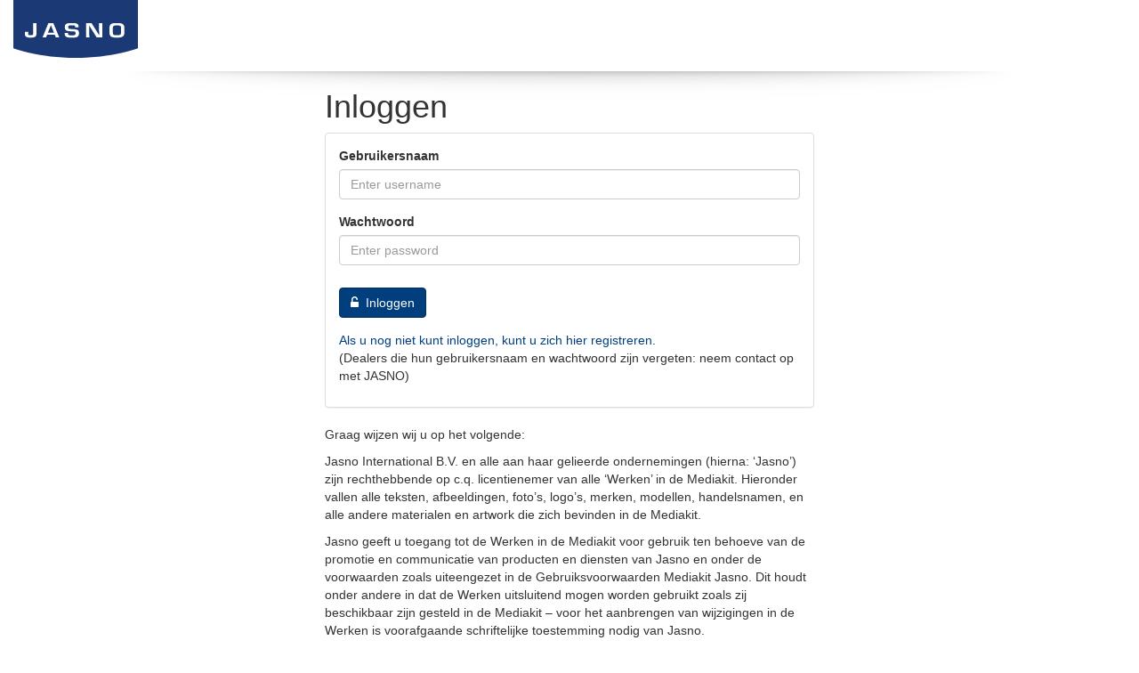

--- FILE ---
content_type: text/html; charset=utf-8
request_url: https://jasno.kampertnauta.nl/login.aspx?lang=nl
body_size: 9576
content:


<!DOCTYPE html>
<html>
<head><meta http-equiv="X-UA-Compatible" content="IE=edge" /><meta name="viewport" content="width=device-width, initial-scale=1" /><title>
	login
</title>
    <style>
        #remember-me {
            display: none;
            padding-top: 10px;
        }
    </style>

    <link id="styleSheet" href="Stylesheet.css" type="text/css" rel="stylesheet" />
    <!-- JQUERY -->
    <script src="https://ajax.googleapis.com/ajax/libs/jquery/1.11.3/jquery.min.js"></script>
    <link href="/css/custom/main-bootstrap.less.css?v=1.0.9524.25512" type="text/css" rel="stylesheet" />
<script src="https://maxcdn.bootstrapcdn.com/bootstrap/3.3.5/js/bootstrap.min.js"></script>

    <script type="text/javascript">
        window.onload = function () {
            document.getElementById('nojavascript').style.display = "none";
            document.getElementById('javascript').style.display = "";

            if (window.localStorage)
                window.localStorage.clear(); // clear cached less css content
        }

        $(function() {
            if ($(".alert").text().length > 0)
                $(".panel").addClass("login-failed");

        });
    </script>
    
<script>
function ga_send() { /* Doe niets; geen google analytics */ }
</script>
</head>

<body class="customLogin">
    


<header>
    <nav class="navbar navbar-default navbar">
        <div class="container-fluid  container-top-info">
        <div class="top-info">
            <div class="">
                <ul class="header-menu pull-right">
                        
                                <li class="wrap-lang">
                                    <a href="#" class="visible-xs"><span class="glyphicon glyphicon-globe" aria-hidden="true"></span></a>
                                    <span class="flags">
                            
                                <a class="flag flag_nl" href="?lang=nl">
                                    <img src="gfx/flagnl.png" /></a>
                            
                                <a class="flag flag_fr" href="?lang=fr">
                                    <img src="gfx/flagfr.png" /></a>
                            
                                <a class="flag flag_de" href="?lang=de">
                                    <img src="gfx/flagde.png" /></a>
                            
                                <a class="flag flag_en" href="?lang=en">
                                    <img src="gfx/flagen.png" /></a>
                            
                                </span>
                                </li>
                            
                </ul>
            </div>
        </div>
        </div>
        <!--/.nav-collapse -->

        <div class="container-fluid container-top">
            <div class="top">
                <div class="navbar-header">
                    <a class="navbar-brand" href="#">Project name</a>
                </div>

                <div class="collapse navbar-collapse main-nav" id="main-navbar">
                    <ul class="nav navbar-nav navbar-right"></ul>
                </div>
            </div>
        </div>

        <div class="container-fluid container-module-nav">
            <div class="module-nav">
                <div id="navbar" class="collapse navbar-collapse">
                </div>
            </div>
        </div>

    </nav>
</header>
 
    <main>
        <div id="content" class="container">
            <div class="row">
                <div class="col-lg-6 col-lg-offset-3 col-sm-8 col-sm-offset-2 col-xs-12">
                <div id="javascript" style="display: none;">
                <form name="Form1" method="post" action="./login.aspx?lang=nl" id="Form1" role="form" class="">
<div>
<input type="hidden" name="__VIEWSTATE" id="__VIEWSTATE" value="/[base64]/[base64]/Xc2biMARv94iiVvaXtyReOmdI=" />
</div>

<div>

	<input type="hidden" name="__VIEWSTATEGENERATOR" id="__VIEWSTATEGENERATOR" value="C2EE9ABB" />
</div>
                    <h1>
                        <span id="lblLogin">Inloggen</span></h1>
                    <div id="pLogin" class="panel panel-default">
	
                        <div class="panel-body">

                            

                            <div class="form-group">
                                <label for="username">Gebruikersnaam</label>
                                <input type="text" class="form-control" id="username" name="username" placeholder="Enter username" value="">
                            </div>
                            <div class="form-group">
                                <label for="password">Wachtwoord</label>
                                <input type="password" class="form-control" id="password" name="password" placeholder="Enter password">
                            </div>


                            <div class="checkbox clearfix">
                                <label id="remember-me">
                                    <input type="checkbox" name="remember"  />
                                    Login onthouden</label>
                            </div>

                            <div class="form-group btn-login">
                                <button type="submit" class="btn btn-primary" role="button"><i aria-hidden="true" class="fa fa-unlock-alt"></i>&nbsp; Inloggen</button>
                            </div>

                            <p><a id="register" href="register.aspx?lang=nl"><span id="lblRegister">Als u nog niet kunt inloggen, kunt u zich hier registreren.</span></a>
<br/>
(Dealers die hun gebruikersnaam en wachtwoord zijn vergeten: neem contact op met JASNO)</p>

                            
                             
                        </div>
                        <div class="panel-footer"></div>
                    
</div>


                    <p id="LoginInfoText">
                        <span id="lblLoginInfoText"><p>Graag wijzen wij u op het volgende:</p>

<p>Jasno International B.V. en alle aan haar gelieerde ondernemingen (hierna: ‘Jasno’) zijn rechthebbende op c.q. licentienemer van alle ‘Werken’ in de Mediakit. Hieronder vallen alle teksten, afbeeldingen, foto’s, logo’s, merken, modellen, handelsnamen, en alle andere materialen en artwork die zich bevinden in de Mediakit.</p>

<p>Jasno geeft u toegang tot de Werken in de Mediakit voor gebruik ten behoeve van de promotie en communicatie van producten en diensten van Jasno en onder de voorwaarden zoals uiteengezet in de Gebruiksvoorwaarden Mediakit Jasno. Dit houdt onder andere in dat de Werken uitsluitend mogen worden gebruikt zoals zij beschikbaar zijn gesteld in de Mediakit – voor het aanbrengen van wijzigingen in de Werken is voorafgaande schriftelijke toestemming nodig van Jasno.</p>

<p>Door Werken uit de Mediakit te gebruiken gaat u akkoord met de <a href="https://www.jasnoshutters.nl/sites/default/files/images/Over JASNO/Mediakit/gebruiksvoorwaarden_mediakit_jasno.pdf" target="_blank">Gebruiksvoorwaarden Mediakit Jasno</a>.</p></span>
                    </p>

                    <p id="LoginIntro">
                        
                    </p>


                </form>
                <div id="nojavascript">
                    Javascript staat bij u uitgeschakeld.<br />
                    Javascript is echter een vereiste voor de werking van het systeem.<br />
                    Neem aub contact op met uw systeembeheerder.<br />
                    <br />
                    <br />
                    Javascript has been disabled.<br />
                    However, Javascript is required for the system to function correctly.<br />
                    Please contact your system administrator.

                </div>
            </div>
        </div>
        </div>
        </div>
    </main>

    


</body>
</html>


--- FILE ---
content_type: text/css
request_url: https://jasno.kampertnauta.nl/Stylesheet.css
body_size: 1607
content:
body
{
	font-family: Arial;
}

h3
{
    color: white;
}

a
{
	color:#F4F4F4;
	text-decoration:none;
}

a:hover
{
	color:#FFFFFF;
}

.tdHeader
{
	padding-top:5px;
	padding-bottom:5px;
}

.tdLeft
{
	padding-left:10px;
}

.tdRight
{
	padding-left:10px;
	padding-right:10px;
}

.tdAlignRight
{
	text-align:right;
}

.tbLogin
{
	width:200px;
}

.aPopUp
{
	border: 0;
}

.maindiv
{
	margin-left:auto;
	margin-right:auto;
	width:790px;
}

.rounded
{
    -moz-border-radius:10px;
    -webkit-border-radius:10px;
    border-radius:10px;
}

.rounded2
{
    -moz-border-radius:5px;
    -webkit-border-radius:5px;
    border-radius:5px;
}

.greyblock
{
    background-color:#b0b0b0;
    height:110px;
	width:770px;
    padding:10px;
}

.intro
{
	font-family:Arial;
    font-size:13px;
    color:white;
}

.picture
{
    background-color:#ffffff;
    border-color:#b0b0b0;
    height:180px;
    width:395px;
	margin-top:-144px;
	float:right;
}

.lndbutton
{
	background-image:url('img/algemeen/rect_button_trans.png');
	background-color:#461a58;
	width:140px;
	height:27px;
	text-align:center;
	display:table-cell;
	vertical-align:middle;
    font-weight:bold;
	position:relative;
}

.tussen
{
	height:5px;
}

.yellowblock
{
    background-color:#d1c716;
    height:40px;
	width:790px;
    position:relative;
    top:65px;
}

#LoginIntro
{
	padding-top:10px;
	padding-left:10px;
	width:550px;
}

#loginvlaggendiv
{
    display: none;
}

#loginvlaggendiv a
{
    padding: 0;
    margin: 0;
}

#loginvlaggendiv img
{
    border: none;
}
#LoginInfoText
{
    padding-top: 65px;
    padding-left: 40px;
    width: 550px;
}
.customLogin .logoimage {
/* Tijdelijke oplossing voor restyle NXT, in less is dit niet meer nodig */
	display: none;
}



--- FILE ---
content_type: text/css
request_url: https://jasno.kampertnauta.nl/css/custom/main-bootstrap.less.css?v=1.0.9524.25512
body_size: 307627
content:
/*!
 * Bootstrap v3.3.5 (http://getbootstrap.com)
 * Copyright 2011-2015 Twitter, Inc.
 * Licensed under MIT (https://github.com/twbs/bootstrap/blob/master/LICENSE)
 */
/*! normalize.css v3.0.3 | MIT License | github.com/necolas/normalize.css */
html {
  font-family: sans-serif;
  -ms-text-size-adjust: 100%;
  -webkit-text-size-adjust: 100%;
}
body {
  margin: 0;
}
article,
aside,
details,
figcaption,
figure,
footer,
header,
hgroup,
main,
menu,
nav,
section,
summary {
  display: block;
}
audio,
canvas,
progress,
video {
  display: inline-block;
  vertical-align: baseline;
}
audio:not([controls]) {
  display: none;
  height: 0;
}
[hidden],
template {
  display: none;
}
a {
  background-color: transparent;
}
a:active,
a:hover {
  outline: 0;
}
abbr[title] {
  border-bottom: 1px dotted;
}
b,
strong {
  font-weight: bold;
}
dfn {
  font-style: italic;
}
h1 {
  font-size: 2em;
  margin: 0.67em 0;
}
mark {
  background: #ff0;
  color: #000;
}
small {
  font-size: 80%;
}
sub,
sup {
  font-size: 75%;
  line-height: 0;
  position: relative;
  vertical-align: baseline;
}
sup {
  top: -0.5em;
}
sub {
  bottom: -0.25em;
}
img {
  border: 0;
}
svg:not(:root) {
  overflow: hidden;
}
figure {
  margin: 1em 40px;
}
hr {
  box-sizing: content-box;
  height: 0;
}
pre {
  overflow: auto;
}
code,
kbd,
pre,
samp {
  font-family: monospace, monospace;
  font-size: 1em;
}
button,
input,
optgroup,
select,
textarea {
  color: inherit;
  font: inherit;
  margin: 0;
}
button {
  overflow: visible;
}
button,
select {
  text-transform: none;
}
button,
html input[type="button"],
input[type="reset"],
input[type="submit"] {
  -webkit-appearance: button;
  cursor: pointer;
}
button[disabled],
html input[disabled] {
  cursor: default;
}
button::-moz-focus-inner,
input::-moz-focus-inner {
  border: 0;
  padding: 0;
}
input {
  line-height: normal;
}
input[type="checkbox"],
input[type="radio"] {
  box-sizing: border-box;
  padding: 0;
}
input[type="number"]::-webkit-inner-spin-button,
input[type="number"]::-webkit-outer-spin-button {
  height: auto;
}
input[type="search"] {
  -webkit-appearance: textfield;
  box-sizing: content-box;
}
input[type="search"]::-webkit-search-cancel-button,
input[type="search"]::-webkit-search-decoration {
  -webkit-appearance: none;
}
fieldset {
  border: 1px solid #c0c0c0;
  margin: 0 2px;
  padding: 0.35em 0.625em 0.75em;
}
legend {
  border: 0;
  padding: 0;
}
textarea {
  overflow: auto;
}
optgroup {
  font-weight: bold;
}
table {
  border-collapse: collapse;
  border-spacing: 0;
}
td,
th {
  padding: 0;
}
/*! Source: https://github.com/h5bp/html5-boilerplate/blob/master/src/css/main.css */
@media print {
  *,
  *:before,
  *:after {
    background: transparent !important;
    color: #000 !important;
    box-shadow: none !important;
    text-shadow: none !important;
  }
  a,
  a:visited {
    text-decoration: underline;
  }
  a[href]:after {
    content: " (" attr(href) ")";
  }
  abbr[title]:after {
    content: " (" attr(title) ")";
  }
  a[href^="#"]:after,
  a[href^="javascript:"]:after {
    content: "";
  }
  pre,
  blockquote {
    border: 1px solid #999;
    page-break-inside: avoid;
  }
  thead {
    display: table-header-group;
  }
  tr,
  img {
    page-break-inside: avoid;
  }
  img {
    max-width: 100% !important;
  }
  p,
  h2,
  h3 {
    orphans: 3;
    widows: 3;
  }
  h2,
  h3 {
    page-break-after: avoid;
  }
  .navbar {
    display: none;
  }
  .btn > .caret,
  .dropup > .btn > .caret {
    border-top-color: #000 !important;
  }
  .label {
    border: 1px solid #000;
  }
  .table {
    border-collapse: collapse !important;
  }
  .table td,
  .table th {
    background-color: #fff !important;
  }
  .table-bordered th,
  .table-bordered td {
    border: 1px solid #ddd !important;
  }
}
@font-face {
  font-family: 'Glyphicons Halflings';
  src: url('/bootstrap/fonts/glyphicons-halflings-regular.eot');
  src: url('/bootstrap/fonts/glyphicons-halflings-regular.eot?#iefix') format('embedded-opentype'), url('/bootstrap/fonts/glyphicons-halflings-regular.woff2') format('woff2'), url('/bootstrap/fonts/glyphicons-halflings-regular.woff') format('woff'), url('/bootstrap/fonts/glyphicons-halflings-regular.ttf') format('truetype'), url('/bootstrap/fonts/glyphicons-halflings-regular.svg#glyphicons_halflingsregular') format('svg');
}
.glyphicon {
  position: relative;
  top: 1px;
  display: inline-block;
  font-family: 'Glyphicons Halflings';
  font-style: normal;
  font-weight: normal;
  line-height: 1;
  -webkit-font-smoothing: antialiased;
  -moz-osx-font-smoothing: grayscale;
}
.glyphicon-asterisk:before {
  content: "\2a";
}
.glyphicon-plus:before {
  content: "\2b";
}
.glyphicon-euro:before,
.glyphicon-eur:before {
  content: "\20ac";
}
.glyphicon-minus:before {
  content: "\2212";
}
.glyphicon-cloud:before {
  content: "\2601";
}
.glyphicon-envelope:before {
  content: "\2709";
}
.glyphicon-pencil:before {
  content: "\270f";
}
.glyphicon-glass:before {
  content: "\e001";
}
.glyphicon-music:before {
  content: "\e002";
}
.glyphicon-search:before {
  content: "\e003";
}
.glyphicon-heart:before {
  content: "\e005";
}
.glyphicon-star:before {
  content: "\e006";
}
.glyphicon-star-empty:before {
  content: "\e007";
}
.glyphicon-user:before {
  content: "\e008";
}
.glyphicon-film:before {
  content: "\e009";
}
.glyphicon-th-large:before {
  content: "\e010";
}
.glyphicon-th:before {
  content: "\e011";
}
.glyphicon-th-list:before {
  content: "\e012";
}
.glyphicon-ok:before {
  content: "\e013";
}
.glyphicon-remove:before {
  content: "\e014";
}
.glyphicon-zoom-in:before {
  content: "\e015";
}
.glyphicon-zoom-out:before {
  content: "\e016";
}
.glyphicon-off:before {
  content: "\e017";
}
.glyphicon-signal:before {
  content: "\e018";
}
.glyphicon-cog:before {
  content: "\e019";
}
.glyphicon-trash:before {
  content: "\e020";
}
.glyphicon-home:before {
  content: "\e021";
}
.glyphicon-file:before {
  content: "\e022";
}
.glyphicon-time:before {
  content: "\e023";
}
.glyphicon-road:before {
  content: "\e024";
}
.glyphicon-download-alt:before {
  content: "\e025";
}
.glyphicon-download:before {
  content: "\e026";
}
.glyphicon-upload:before {
  content: "\e027";
}
.glyphicon-inbox:before {
  content: "\e028";
}
.glyphicon-play-circle:before {
  content: "\e029";
}
.glyphicon-repeat:before {
  content: "\e030";
}
.glyphicon-refresh:before {
  content: "\e031";
}
.glyphicon-list-alt:before {
  content: "\e032";
}
.glyphicon-lock:before {
  content: "\e033";
}
.glyphicon-flag:before {
  content: "\e034";
}
.glyphicon-headphones:before {
  content: "\e035";
}
.glyphicon-volume-off:before {
  content: "\e036";
}
.glyphicon-volume-down:before {
  content: "\e037";
}
.glyphicon-volume-up:before {
  content: "\e038";
}
.glyphicon-qrcode:before {
  content: "\e039";
}
.glyphicon-barcode:before {
  content: "\e040";
}
.glyphicon-tag:before {
  content: "\e041";
}
.glyphicon-tags:before {
  content: "\e042";
}
.glyphicon-book:before {
  content: "\e043";
}
.glyphicon-bookmark:before {
  content: "\e044";
}
.glyphicon-print:before {
  content: "\e045";
}
.glyphicon-camera:before {
  content: "\e046";
}
.glyphicon-font:before {
  content: "\e047";
}
.glyphicon-bold:before {
  content: "\e048";
}
.glyphicon-italic:before {
  content: "\e049";
}
.glyphicon-text-height:before {
  content: "\e050";
}
.glyphicon-text-width:before {
  content: "\e051";
}
.glyphicon-align-left:before {
  content: "\e052";
}
.glyphicon-align-center:before {
  content: "\e053";
}
.glyphicon-align-right:before {
  content: "\e054";
}
.glyphicon-align-justify:before {
  content: "\e055";
}
.glyphicon-list:before {
  content: "\e056";
}
.glyphicon-indent-left:before {
  content: "\e057";
}
.glyphicon-indent-right:before {
  content: "\e058";
}
.glyphicon-facetime-video:before {
  content: "\e059";
}
.glyphicon-picture:before {
  content: "\e060";
}
.glyphicon-map-marker:before {
  content: "\e062";
}
.glyphicon-adjust:before {
  content: "\e063";
}
.glyphicon-tint:before {
  content: "\e064";
}
.glyphicon-edit:before {
  content: "\e065";
}
.glyphicon-share:before {
  content: "\e066";
}
.glyphicon-check:before {
  content: "\e067";
}
.glyphicon-move:before {
  content: "\e068";
}
.glyphicon-step-backward:before {
  content: "\e069";
}
.glyphicon-fast-backward:before {
  content: "\e070";
}
.glyphicon-backward:before {
  content: "\e071";
}
.glyphicon-play:before {
  content: "\e072";
}
.glyphicon-pause:before {
  content: "\e073";
}
.glyphicon-stop:before {
  content: "\e074";
}
.glyphicon-forward:before {
  content: "\e075";
}
.glyphicon-fast-forward:before {
  content: "\e076";
}
.glyphicon-step-forward:before {
  content: "\e077";
}
.glyphicon-eject:before {
  content: "\e078";
}
.glyphicon-chevron-left:before {
  content: "\e079";
}
.glyphicon-chevron-right:before {
  content: "\e080";
}
.glyphicon-plus-sign:before {
  content: "\e081";
}
.glyphicon-minus-sign:before {
  content: "\e082";
}
.glyphicon-remove-sign:before {
  content: "\e083";
}
.glyphicon-ok-sign:before {
  content: "\e084";
}
.glyphicon-question-sign:before {
  content: "\e085";
}
.glyphicon-info-sign:before {
  content: "\e086";
}
.glyphicon-screenshot:before {
  content: "\e087";
}
.glyphicon-remove-circle:before {
  content: "\e088";
}
.glyphicon-ok-circle:before {
  content: "\e089";
}
.glyphicon-ban-circle:before {
  content: "\e090";
}
.glyphicon-arrow-left:before {
  content: "\e091";
}
.glyphicon-arrow-right:before {
  content: "\e092";
}
.glyphicon-arrow-up:before {
  content: "\e093";
}
.glyphicon-arrow-down:before {
  content: "\e094";
}
.glyphicon-share-alt:before {
  content: "\e095";
}
.glyphicon-resize-full:before {
  content: "\e096";
}
.glyphicon-resize-small:before {
  content: "\e097";
}
.glyphicon-exclamation-sign:before {
  content: "\e101";
}
.glyphicon-gift:before {
  content: "\e102";
}
.glyphicon-leaf:before {
  content: "\e103";
}
.glyphicon-fire:before {
  content: "\e104";
}
.glyphicon-eye-open:before {
  content: "\e105";
}
.glyphicon-eye-close:before {
  content: "\e106";
}
.glyphicon-warning-sign:before {
  content: "\e107";
}
.glyphicon-plane:before {
  content: "\e108";
}
.glyphicon-calendar:before {
  content: "\e109";
}
.glyphicon-random:before {
  content: "\e110";
}
.glyphicon-comment:before {
  content: "\e111";
}
.glyphicon-magnet:before {
  content: "\e112";
}
.glyphicon-chevron-up:before {
  content: "\e113";
}
.glyphicon-chevron-down:before {
  content: "\e114";
}
.glyphicon-retweet:before {
  content: "\e115";
}
.glyphicon-shopping-cart:before {
  content: "\e116";
}
.glyphicon-folder-close:before {
  content: "\e117";
}
.glyphicon-folder-open:before {
  content: "\e118";
}
.glyphicon-resize-vertical:before {
  content: "\e119";
}
.glyphicon-resize-horizontal:before {
  content: "\e120";
}
.glyphicon-hdd:before {
  content: "\e121";
}
.glyphicon-bullhorn:before {
  content: "\e122";
}
.glyphicon-bell:before {
  content: "\e123";
}
.glyphicon-certificate:before {
  content: "\e124";
}
.glyphicon-thumbs-up:before {
  content: "\e125";
}
.glyphicon-thumbs-down:before {
  content: "\e126";
}
.glyphicon-hand-right:before {
  content: "\e127";
}
.glyphicon-hand-left:before {
  content: "\e128";
}
.glyphicon-hand-up:before {
  content: "\e129";
}
.glyphicon-hand-down:before {
  content: "\e130";
}
.glyphicon-circle-arrow-right:before {
  content: "\e131";
}
.glyphicon-circle-arrow-left:before {
  content: "\e132";
}
.glyphicon-circle-arrow-up:before {
  content: "\e133";
}
.glyphicon-circle-arrow-down:before {
  content: "\e134";
}
.glyphicon-globe:before {
  content: "\e135";
}
.glyphicon-wrench:before {
  content: "\e136";
}
.glyphicon-tasks:before {
  content: "\e137";
}
.glyphicon-filter:before {
  content: "\e138";
}
.glyphicon-briefcase:before {
  content: "\e139";
}
.glyphicon-fullscreen:before {
  content: "\e140";
}
.glyphicon-dashboard:before {
  content: "\e141";
}
.glyphicon-paperclip:before {
  content: "\e142";
}
.glyphicon-heart-empty:before {
  content: "\e143";
}
.glyphicon-link:before {
  content: "\e144";
}
.glyphicon-phone:before {
  content: "\e145";
}
.glyphicon-pushpin:before {
  content: "\e146";
}
.glyphicon-usd:before {
  content: "\e148";
}
.glyphicon-gbp:before {
  content: "\e149";
}
.glyphicon-sort:before {
  content: "\e150";
}
.glyphicon-sort-by-alphabet:before {
  content: "\e151";
}
.glyphicon-sort-by-alphabet-alt:before {
  content: "\e152";
}
.glyphicon-sort-by-order:before {
  content: "\e153";
}
.glyphicon-sort-by-order-alt:before {
  content: "\e154";
}
.glyphicon-sort-by-attributes:before {
  content: "\e155";
}
.glyphicon-sort-by-attributes-alt:before {
  content: "\e156";
}
.glyphicon-unchecked:before {
  content: "\e157";
}
.glyphicon-expand:before {
  content: "\e158";
}
.glyphicon-collapse-down:before {
  content: "\e159";
}
.glyphicon-collapse-up:before {
  content: "\e160";
}
.glyphicon-log-in:before {
  content: "\e161";
}
.glyphicon-flash:before {
  content: "\e162";
}
.glyphicon-log-out:before {
  content: "\e163";
}
.glyphicon-new-window:before {
  content: "\e164";
}
.glyphicon-record:before {
  content: "\e165";
}
.glyphicon-save:before {
  content: "\e166";
}
.glyphicon-open:before {
  content: "\e167";
}
.glyphicon-saved:before {
  content: "\e168";
}
.glyphicon-import:before {
  content: "\e169";
}
.glyphicon-export:before {
  content: "\e170";
}
.glyphicon-send:before {
  content: "\e171";
}
.glyphicon-floppy-disk:before {
  content: "\e172";
}
.glyphicon-floppy-saved:before {
  content: "\e173";
}
.glyphicon-floppy-remove:before {
  content: "\e174";
}
.glyphicon-floppy-save:before {
  content: "\e175";
}
.glyphicon-floppy-open:before {
  content: "\e176";
}
.glyphicon-credit-card:before {
  content: "\e177";
}
.glyphicon-transfer:before {
  content: "\e178";
}
.glyphicon-cutlery:before {
  content: "\e179";
}
.glyphicon-header:before {
  content: "\e180";
}
.glyphicon-compressed:before {
  content: "\e181";
}
.glyphicon-earphone:before {
  content: "\e182";
}
.glyphicon-phone-alt:before {
  content: "\e183";
}
.glyphicon-tower:before {
  content: "\e184";
}
.glyphicon-stats:before {
  content: "\e185";
}
.glyphicon-sd-video:before {
  content: "\e186";
}
.glyphicon-hd-video:before {
  content: "\e187";
}
.glyphicon-subtitles:before {
  content: "\e188";
}
.glyphicon-sound-stereo:before {
  content: "\e189";
}
.glyphicon-sound-dolby:before {
  content: "\e190";
}
.glyphicon-sound-5-1:before {
  content: "\e191";
}
.glyphicon-sound-6-1:before {
  content: "\e192";
}
.glyphicon-sound-7-1:before {
  content: "\e193";
}
.glyphicon-copyright-mark:before {
  content: "\e194";
}
.glyphicon-registration-mark:before {
  content: "\e195";
}
.glyphicon-cloud-download:before {
  content: "\e197";
}
.glyphicon-cloud-upload:before {
  content: "\e198";
}
.glyphicon-tree-conifer:before {
  content: "\e199";
}
.glyphicon-tree-deciduous:before {
  content: "\e200";
}
.glyphicon-cd:before {
  content: "\e201";
}
.glyphicon-save-file:before {
  content: "\e202";
}
.glyphicon-open-file:before {
  content: "\e203";
}
.glyphicon-level-up:before {
  content: "\e204";
}
.glyphicon-copy:before {
  content: "\e205";
}
.glyphicon-paste:before {
  content: "\e206";
}
.glyphicon-alert:before {
  content: "\e209";
}
.glyphicon-equalizer:before {
  content: "\e210";
}
.glyphicon-king:before {
  content: "\e211";
}
.glyphicon-queen:before {
  content: "\e212";
}
.glyphicon-pawn:before {
  content: "\e213";
}
.glyphicon-bishop:before {
  content: "\e214";
}
.glyphicon-knight:before {
  content: "\e215";
}
.glyphicon-baby-formula:before {
  content: "\e216";
}
.glyphicon-tent:before {
  content: "\26fa";
}
.glyphicon-blackboard:before {
  content: "\e218";
}
.glyphicon-bed:before {
  content: "\e219";
}
.glyphicon-apple:before {
  content: "\f8ff";
}
.glyphicon-erase:before {
  content: "\e221";
}
.glyphicon-hourglass:before {
  content: "\231b";
}
.glyphicon-lamp:before {
  content: "\e223";
}
.glyphicon-duplicate:before {
  content: "\e224";
}
.glyphicon-piggy-bank:before {
  content: "\e225";
}
.glyphicon-scissors:before {
  content: "\e226";
}
.glyphicon-bitcoin:before {
  content: "\e227";
}
.glyphicon-btc:before {
  content: "\e227";
}
.glyphicon-xbt:before {
  content: "\e227";
}
.glyphicon-yen:before {
  content: "\00a5";
}
.glyphicon-jpy:before {
  content: "\00a5";
}
.glyphicon-ruble:before {
  content: "\20bd";
}
.glyphicon-rub:before {
  content: "\20bd";
}
.glyphicon-scale:before {
  content: "\e230";
}
.glyphicon-ice-lolly:before {
  content: "\e231";
}
.glyphicon-ice-lolly-tasted:before {
  content: "\e232";
}
.glyphicon-education:before {
  content: "\e233";
}
.glyphicon-option-horizontal:before {
  content: "\e234";
}
.glyphicon-option-vertical:before {
  content: "\e235";
}
.glyphicon-menu-hamburger:before {
  content: "\e236";
}
.glyphicon-modal-window:before {
  content: "\e237";
}
.glyphicon-oil:before {
  content: "\e238";
}
.glyphicon-grain:before {
  content: "\e239";
}
.glyphicon-sunglasses:before {
  content: "\e240";
}
.glyphicon-text-size:before {
  content: "\e241";
}
.glyphicon-text-color:before {
  content: "\e242";
}
.glyphicon-text-background:before {
  content: "\e243";
}
.glyphicon-object-align-top:before {
  content: "\e244";
}
.glyphicon-object-align-bottom:before {
  content: "\e245";
}
.glyphicon-object-align-horizontal:before {
  content: "\e246";
}
.glyphicon-object-align-left:before {
  content: "\e247";
}
.glyphicon-object-align-vertical:before {
  content: "\e248";
}
.glyphicon-object-align-right:before {
  content: "\e249";
}
.glyphicon-triangle-right:before {
  content: "\e250";
}
.glyphicon-triangle-left:before {
  content: "\e251";
}
.glyphicon-triangle-bottom:before {
  content: "\e252";
}
.glyphicon-triangle-top:before {
  content: "\e253";
}
.glyphicon-console:before {
  content: "\e254";
}
.glyphicon-superscript:before {
  content: "\e255";
}
.glyphicon-subscript:before {
  content: "\e256";
}
.glyphicon-menu-left:before {
  content: "\e257";
}
.glyphicon-menu-right:before {
  content: "\e258";
}
.glyphicon-menu-down:before {
  content: "\e259";
}
.glyphicon-menu-up:before {
  content: "\e260";
}
* {
  -webkit-box-sizing: border-box;
  -moz-box-sizing: border-box;
  box-sizing: border-box;
}
*:before,
*:after {
  -webkit-box-sizing: border-box;
  -moz-box-sizing: border-box;
  box-sizing: border-box;
}
html {
  font-size: 10px;
  -webkit-tap-highlight-color: rgba(0, 0, 0, 0);
}
body {
  font-family: 'Open Sans', sans-serif;
  font-size: 14px;
  line-height: 1.42857143;
  color: #333333;
  background-color: #fff;
}
input,
button,
select,
textarea {
  font-family: inherit;
  font-size: inherit;
  line-height: inherit;
}
a {
  color: #003e7e;
  text-decoration: none;
}
a:hover,
a:focus {
  color: #001832;
  text-decoration: underline;
}
a:focus {
  outline: thin dotted;
  outline: 5px auto -webkit-focus-ring-color;
  outline-offset: -2px;
}
figure {
  margin: 0;
}
img {
  vertical-align: middle;
}
.img-responsive,
.thumbnail > img,
.thumbnail a > img,
.carousel-inner > .item > img,
.carousel-inner > .item > a > img {
  display: block;
  max-width: 100%;
  height: auto;
}
.img-rounded {
  border-radius: 6px;
}
.img-thumbnail {
  padding: 4px;
  line-height: 1.42857143;
  background-color: #fff;
  border: 1px solid #ddd;
  border-radius: 4px;
  -webkit-transition: all 0.2s ease-in-out;
  -o-transition: all 0.2s ease-in-out;
  transition: all 0.2s ease-in-out;
  display: inline-block;
  max-width: 100%;
  height: auto;
}
.img-circle {
  border-radius: 50%;
}
hr {
  margin-top: 20px;
  margin-bottom: 20px;
  border: 0;
  border-top: 1px solid #eeeeee;
}
.sr-only {
  position: absolute;
  width: 1px;
  height: 1px;
  margin: -1px;
  padding: 0;
  overflow: hidden;
  clip: rect(0, 0, 0, 0);
  border: 0;
}
.sr-only-focusable:active,
.sr-only-focusable:focus {
  position: static;
  width: auto;
  height: auto;
  margin: 0;
  overflow: visible;
  clip: auto;
}
[role="button"] {
  cursor: pointer;
}
h1,
h2,
h3,
h4,
h5,
h6,
.h1,
.h2,
.h3,
.h4,
.h5,
.h6 {
  font-family: inherit;
  font-weight: 500;
  line-height: 1.1;
  color: inherit;
}
h1 small,
h2 small,
h3 small,
h4 small,
h5 small,
h6 small,
.h1 small,
.h2 small,
.h3 small,
.h4 small,
.h5 small,
.h6 small,
h1 .small,
h2 .small,
h3 .small,
h4 .small,
h5 .small,
h6 .small,
.h1 .small,
.h2 .small,
.h3 .small,
.h4 .small,
.h5 .small,
.h6 .small {
  font-weight: normal;
  line-height: 1;
  color: #777777;
}
h1,
.h1,
h2,
.h2,
h3,
.h3 {
  margin-top: 20px;
  margin-bottom: 10px;
}
h1 small,
.h1 small,
h2 small,
.h2 small,
h3 small,
.h3 small,
h1 .small,
.h1 .small,
h2 .small,
.h2 .small,
h3 .small,
.h3 .small {
  font-size: 65%;
}
h4,
.h4,
h5,
.h5,
h6,
.h6 {
  margin-top: 10px;
  margin-bottom: 10px;
}
h4 small,
.h4 small,
h5 small,
.h5 small,
h6 small,
.h6 small,
h4 .small,
.h4 .small,
h5 .small,
.h5 .small,
h6 .small,
.h6 .small {
  font-size: 75%;
}
h1,
.h1 {
  font-size: 36px;
}
h2,
.h2 {
  font-size: 25px;
}
h3,
.h3 {
  font-size: 24px;
}
h4,
.h4 {
  font-size: 18px;
}
h5,
.h5 {
  font-size: 14px;
}
h6,
.h6 {
  font-size: 12px;
}
p {
  margin: 0 0 10px;
}
.lead {
  margin-bottom: 20px;
  font-size: 16px;
  font-weight: 300;
  line-height: 1.4;
}
@media (min-width: 768px) {
  .lead {
    font-size: 21px;
  }
}
small,
.small {
  font-size: 85%;
}
mark,
.mark {
  background-color: #fcf8e3;
  padding: 0.2em;
}
.text-left {
  text-align: left;
}
.text-right {
  text-align: right;
}
.text-center {
  text-align: center;
}
.text-justify {
  text-align: justify;
}
.text-nowrap {
  white-space: nowrap;
}
.text-lowercase {
  text-transform: lowercase;
}
.text-uppercase {
  text-transform: uppercase;
}
.text-capitalize {
  text-transform: capitalize;
}
.text-muted {
  color: #777777;
}
.text-primary {
  color: #003e7e;
}
a.text-primary:hover,
a.text-primary:focus {
  color: #00254b;
}
.text-success {
  color: #3c763d;
}
a.text-success:hover,
a.text-success:focus {
  color: #2b542c;
}
.text-info {
  color: #31708f;
}
a.text-info:hover,
a.text-info:focus {
  color: #245269;
}
.text-warning {
  color: #8a6d3b;
}
a.text-warning:hover,
a.text-warning:focus {
  color: #66512c;
}
.text-danger {
  color: #a94442;
}
a.text-danger:hover,
a.text-danger:focus {
  color: #843534;
}
.bg-primary {
  color: #fff;
  background-color: #003e7e;
}
a.bg-primary:hover,
a.bg-primary:focus {
  background-color: #00254b;
}
.bg-success {
  background-color: #dff0d8;
}
a.bg-success:hover,
a.bg-success:focus {
  background-color: #c1e2b3;
}
.bg-info {
  background-color: #d9edf7;
}
a.bg-info:hover,
a.bg-info:focus {
  background-color: #afd9ee;
}
.bg-warning {
  background-color: #fcf8e3;
}
a.bg-warning:hover,
a.bg-warning:focus {
  background-color: #f7ecb5;
}
.bg-danger {
  background-color: #f2dede;
}
a.bg-danger:hover,
a.bg-danger:focus {
  background-color: #e4b9b9;
}
.page-header {
  padding-bottom: 9px;
  margin: 40px 0 20px;
  border-bottom: 1px solid #eeeeee;
}
ul,
ol {
  margin-top: 0;
  margin-bottom: 10px;
}
ul ul,
ol ul,
ul ol,
ol ol {
  margin-bottom: 0;
}
.list-unstyled {
  padding-left: 0;
  list-style: none;
}
.list-inline {
  padding-left: 0;
  list-style: none;
  margin-left: -5px;
}
.list-inline > li {
  display: inline-block;
  padding-left: 5px;
  padding-right: 5px;
}
dl {
  margin-top: 0;
  margin-bottom: 20px;
}
dt,
dd {
  line-height: 1.42857143;
}
dt {
  font-weight: bold;
}
dd {
  margin-left: 0;
}
@media (min-width: 768px) {
  .dl-horizontal dt {
    float: left;
    width: 160px;
    clear: left;
    text-align: right;
    overflow: hidden;
    text-overflow: ellipsis;
    white-space: nowrap;
  }
  .dl-horizontal dd {
    margin-left: 180px;
  }
}
abbr[title],
abbr[data-original-title] {
  cursor: help;
  border-bottom: 1px dotted #777777;
}
.initialism {
  font-size: 90%;
  text-transform: uppercase;
}
blockquote {
  padding: 10px 20px;
  margin: 0 0 20px;
  font-size: 17.5px;
  border-left: 5px solid #eeeeee;
}
blockquote p:last-child,
blockquote ul:last-child,
blockquote ol:last-child {
  margin-bottom: 0;
}
blockquote footer,
blockquote small,
blockquote .small {
  display: block;
  font-size: 80%;
  line-height: 1.42857143;
  color: #777777;
}
blockquote footer:before,
blockquote small:before,
blockquote .small:before {
  content: '\2014 \00A0';
}
.blockquote-reverse,
blockquote.pull-right {
  padding-right: 15px;
  padding-left: 0;
  border-right: 5px solid #eeeeee;
  border-left: 0;
  text-align: right;
}
.blockquote-reverse footer:before,
blockquote.pull-right footer:before,
.blockquote-reverse small:before,
blockquote.pull-right small:before,
.blockquote-reverse .small:before,
blockquote.pull-right .small:before {
  content: '';
}
.blockquote-reverse footer:after,
blockquote.pull-right footer:after,
.blockquote-reverse small:after,
blockquote.pull-right small:after,
.blockquote-reverse .small:after,
blockquote.pull-right .small:after {
  content: '\00A0 \2014';
}
address {
  margin-bottom: 20px;
  font-style: normal;
  line-height: 1.42857143;
}
code,
kbd,
pre,
samp {
  font-family: Menlo, Monaco, Consolas, "Courier New", monospace;
}
code {
  padding: 2px 4px;
  font-size: 90%;
  color: #c7254e;
  background-color: #f9f2f4;
  border-radius: 4px;
}
kbd {
  padding: 2px 4px;
  font-size: 90%;
  color: #fff;
  background-color: #333;
  border-radius: 3px;
  box-shadow: inset 0 -1px 0 rgba(0, 0, 0, 0.25);
}
kbd kbd {
  padding: 0;
  font-size: 100%;
  font-weight: bold;
  box-shadow: none;
}
pre {
  display: block;
  padding: 9.5px;
  margin: 0 0 10px;
  font-size: 13px;
  line-height: 1.42857143;
  word-break: break-all;
  word-wrap: break-word;
  color: #333333;
  background-color: #f5f5f5;
  border: 1px solid #ccc;
  border-radius: 4px;
}
pre code {
  padding: 0;
  font-size: inherit;
  color: inherit;
  white-space: pre-wrap;
  background-color: transparent;
  border-radius: 0;
}
.pre-scrollable {
  max-height: 340px;
  overflow-y: scroll;
}
.container {
  margin-right: auto;
  margin-left: auto;
  padding-left: 15px;
  padding-right: 15px;
}
@media (min-width: 768px) {
  .container {
    width: 750px;
  }
}
@media (min-width: 992px) {
  .container {
    width: 970px;
  }
}
@media (min-width: 1200px) {
  .container {
    width: 1170px;
  }
}
.container-fluid {
  margin-right: auto;
  margin-left: auto;
  padding-left: 15px;
  padding-right: 15px;
}
.row {
  margin-left: -15px;
  margin-right: -15px;
}
.col-xs-1,
.col-sm-1,
.col-md-1,
.col-lg-1,
.col-xs-2,
.col-sm-2,
.col-md-2,
.col-lg-2,
.col-xs-3,
.col-sm-3,
.col-md-3,
.col-lg-3,
.col-xs-4,
.col-sm-4,
.col-md-4,
.col-lg-4,
.col-xs-5,
.col-sm-5,
.col-md-5,
.col-lg-5,
.col-xs-6,
.col-sm-6,
.col-md-6,
.col-lg-6,
.col-xs-7,
.col-sm-7,
.col-md-7,
.col-lg-7,
.col-xs-8,
.col-sm-8,
.col-md-8,
.col-lg-8,
.col-xs-9,
.col-sm-9,
.col-md-9,
.col-lg-9,
.col-xs-10,
.col-sm-10,
.col-md-10,
.col-lg-10,
.col-xs-11,
.col-sm-11,
.col-md-11,
.col-lg-11,
.col-xs-12,
.col-sm-12,
.col-md-12,
.col-lg-12 {
  position: relative;
  min-height: 1px;
  padding-left: 15px;
  padding-right: 15px;
}
.col-xs-1,
.col-xs-2,
.col-xs-3,
.col-xs-4,
.col-xs-5,
.col-xs-6,
.col-xs-7,
.col-xs-8,
.col-xs-9,
.col-xs-10,
.col-xs-11,
.col-xs-12 {
  float: left;
}
.col-xs-12 {
  width: 100%;
}
.col-xs-11 {
  width: 91.66666667%;
}
.col-xs-10 {
  width: 83.33333333%;
}
.col-xs-9 {
  width: 75%;
}
.col-xs-8 {
  width: 66.66666667%;
}
.col-xs-7 {
  width: 58.33333333%;
}
.col-xs-6 {
  width: 50%;
}
.col-xs-5 {
  width: 41.66666667%;
}
.col-xs-4 {
  width: 33.33333333%;
}
.col-xs-3 {
  width: 25%;
}
.col-xs-2 {
  width: 16.66666667%;
}
.col-xs-1 {
  width: 8.33333333%;
}
.col-xs-pull-12 {
  right: 100%;
}
.col-xs-pull-11 {
  right: 91.66666667%;
}
.col-xs-pull-10 {
  right: 83.33333333%;
}
.col-xs-pull-9 {
  right: 75%;
}
.col-xs-pull-8 {
  right: 66.66666667%;
}
.col-xs-pull-7 {
  right: 58.33333333%;
}
.col-xs-pull-6 {
  right: 50%;
}
.col-xs-pull-5 {
  right: 41.66666667%;
}
.col-xs-pull-4 {
  right: 33.33333333%;
}
.col-xs-pull-3 {
  right: 25%;
}
.col-xs-pull-2 {
  right: 16.66666667%;
}
.col-xs-pull-1 {
  right: 8.33333333%;
}
.col-xs-pull-0 {
  right: auto;
}
.col-xs-push-12 {
  left: 100%;
}
.col-xs-push-11 {
  left: 91.66666667%;
}
.col-xs-push-10 {
  left: 83.33333333%;
}
.col-xs-push-9 {
  left: 75%;
}
.col-xs-push-8 {
  left: 66.66666667%;
}
.col-xs-push-7 {
  left: 58.33333333%;
}
.col-xs-push-6 {
  left: 50%;
}
.col-xs-push-5 {
  left: 41.66666667%;
}
.col-xs-push-4 {
  left: 33.33333333%;
}
.col-xs-push-3 {
  left: 25%;
}
.col-xs-push-2 {
  left: 16.66666667%;
}
.col-xs-push-1 {
  left: 8.33333333%;
}
.col-xs-push-0 {
  left: auto;
}
.col-xs-offset-12 {
  margin-left: 100%;
}
.col-xs-offset-11 {
  margin-left: 91.66666667%;
}
.col-xs-offset-10 {
  margin-left: 83.33333333%;
}
.col-xs-offset-9 {
  margin-left: 75%;
}
.col-xs-offset-8 {
  margin-left: 66.66666667%;
}
.col-xs-offset-7 {
  margin-left: 58.33333333%;
}
.col-xs-offset-6 {
  margin-left: 50%;
}
.col-xs-offset-5 {
  margin-left: 41.66666667%;
}
.col-xs-offset-4 {
  margin-left: 33.33333333%;
}
.col-xs-offset-3 {
  margin-left: 25%;
}
.col-xs-offset-2 {
  margin-left: 16.66666667%;
}
.col-xs-offset-1 {
  margin-left: 8.33333333%;
}
.col-xs-offset-0 {
  margin-left: 0%;
}
@media (min-width: 768px) {
  .col-sm-1,
  .col-sm-2,
  .col-sm-3,
  .col-sm-4,
  .col-sm-5,
  .col-sm-6,
  .col-sm-7,
  .col-sm-8,
  .col-sm-9,
  .col-sm-10,
  .col-sm-11,
  .col-sm-12 {
    float: left;
  }
  .col-sm-12 {
    width: 100%;
  }
  .col-sm-11 {
    width: 91.66666667%;
  }
  .col-sm-10 {
    width: 83.33333333%;
  }
  .col-sm-9 {
    width: 75%;
  }
  .col-sm-8 {
    width: 66.66666667%;
  }
  .col-sm-7 {
    width: 58.33333333%;
  }
  .col-sm-6 {
    width: 50%;
  }
  .col-sm-5 {
    width: 41.66666667%;
  }
  .col-sm-4 {
    width: 33.33333333%;
  }
  .col-sm-3 {
    width: 25%;
  }
  .col-sm-2 {
    width: 16.66666667%;
  }
  .col-sm-1 {
    width: 8.33333333%;
  }
  .col-sm-pull-12 {
    right: 100%;
  }
  .col-sm-pull-11 {
    right: 91.66666667%;
  }
  .col-sm-pull-10 {
    right: 83.33333333%;
  }
  .col-sm-pull-9 {
    right: 75%;
  }
  .col-sm-pull-8 {
    right: 66.66666667%;
  }
  .col-sm-pull-7 {
    right: 58.33333333%;
  }
  .col-sm-pull-6 {
    right: 50%;
  }
  .col-sm-pull-5 {
    right: 41.66666667%;
  }
  .col-sm-pull-4 {
    right: 33.33333333%;
  }
  .col-sm-pull-3 {
    right: 25%;
  }
  .col-sm-pull-2 {
    right: 16.66666667%;
  }
  .col-sm-pull-1 {
    right: 8.33333333%;
  }
  .col-sm-pull-0 {
    right: auto;
  }
  .col-sm-push-12 {
    left: 100%;
  }
  .col-sm-push-11 {
    left: 91.66666667%;
  }
  .col-sm-push-10 {
    left: 83.33333333%;
  }
  .col-sm-push-9 {
    left: 75%;
  }
  .col-sm-push-8 {
    left: 66.66666667%;
  }
  .col-sm-push-7 {
    left: 58.33333333%;
  }
  .col-sm-push-6 {
    left: 50%;
  }
  .col-sm-push-5 {
    left: 41.66666667%;
  }
  .col-sm-push-4 {
    left: 33.33333333%;
  }
  .col-sm-push-3 {
    left: 25%;
  }
  .col-sm-push-2 {
    left: 16.66666667%;
  }
  .col-sm-push-1 {
    left: 8.33333333%;
  }
  .col-sm-push-0 {
    left: auto;
  }
  .col-sm-offset-12 {
    margin-left: 100%;
  }
  .col-sm-offset-11 {
    margin-left: 91.66666667%;
  }
  .col-sm-offset-10 {
    margin-left: 83.33333333%;
  }
  .col-sm-offset-9 {
    margin-left: 75%;
  }
  .col-sm-offset-8 {
    margin-left: 66.66666667%;
  }
  .col-sm-offset-7 {
    margin-left: 58.33333333%;
  }
  .col-sm-offset-6 {
    margin-left: 50%;
  }
  .col-sm-offset-5 {
    margin-left: 41.66666667%;
  }
  .col-sm-offset-4 {
    margin-left: 33.33333333%;
  }
  .col-sm-offset-3 {
    margin-left: 25%;
  }
  .col-sm-offset-2 {
    margin-left: 16.66666667%;
  }
  .col-sm-offset-1 {
    margin-left: 8.33333333%;
  }
  .col-sm-offset-0 {
    margin-left: 0%;
  }
}
@media (min-width: 992px) {
  .col-md-1,
  .col-md-2,
  .col-md-3,
  .col-md-4,
  .col-md-5,
  .col-md-6,
  .col-md-7,
  .col-md-8,
  .col-md-9,
  .col-md-10,
  .col-md-11,
  .col-md-12 {
    float: left;
  }
  .col-md-12 {
    width: 100%;
  }
  .col-md-11 {
    width: 91.66666667%;
  }
  .col-md-10 {
    width: 83.33333333%;
  }
  .col-md-9 {
    width: 75%;
  }
  .col-md-8 {
    width: 66.66666667%;
  }
  .col-md-7 {
    width: 58.33333333%;
  }
  .col-md-6 {
    width: 50%;
  }
  .col-md-5 {
    width: 41.66666667%;
  }
  .col-md-4 {
    width: 33.33333333%;
  }
  .col-md-3 {
    width: 25%;
  }
  .col-md-2 {
    width: 16.66666667%;
  }
  .col-md-1 {
    width: 8.33333333%;
  }
  .col-md-pull-12 {
    right: 100%;
  }
  .col-md-pull-11 {
    right: 91.66666667%;
  }
  .col-md-pull-10 {
    right: 83.33333333%;
  }
  .col-md-pull-9 {
    right: 75%;
  }
  .col-md-pull-8 {
    right: 66.66666667%;
  }
  .col-md-pull-7 {
    right: 58.33333333%;
  }
  .col-md-pull-6 {
    right: 50%;
  }
  .col-md-pull-5 {
    right: 41.66666667%;
  }
  .col-md-pull-4 {
    right: 33.33333333%;
  }
  .col-md-pull-3 {
    right: 25%;
  }
  .col-md-pull-2 {
    right: 16.66666667%;
  }
  .col-md-pull-1 {
    right: 8.33333333%;
  }
  .col-md-pull-0 {
    right: auto;
  }
  .col-md-push-12 {
    left: 100%;
  }
  .col-md-push-11 {
    left: 91.66666667%;
  }
  .col-md-push-10 {
    left: 83.33333333%;
  }
  .col-md-push-9 {
    left: 75%;
  }
  .col-md-push-8 {
    left: 66.66666667%;
  }
  .col-md-push-7 {
    left: 58.33333333%;
  }
  .col-md-push-6 {
    left: 50%;
  }
  .col-md-push-5 {
    left: 41.66666667%;
  }
  .col-md-push-4 {
    left: 33.33333333%;
  }
  .col-md-push-3 {
    left: 25%;
  }
  .col-md-push-2 {
    left: 16.66666667%;
  }
  .col-md-push-1 {
    left: 8.33333333%;
  }
  .col-md-push-0 {
    left: auto;
  }
  .col-md-offset-12 {
    margin-left: 100%;
  }
  .col-md-offset-11 {
    margin-left: 91.66666667%;
  }
  .col-md-offset-10 {
    margin-left: 83.33333333%;
  }
  .col-md-offset-9 {
    margin-left: 75%;
  }
  .col-md-offset-8 {
    margin-left: 66.66666667%;
  }
  .col-md-offset-7 {
    margin-left: 58.33333333%;
  }
  .col-md-offset-6 {
    margin-left: 50%;
  }
  .col-md-offset-5 {
    margin-left: 41.66666667%;
  }
  .col-md-offset-4 {
    margin-left: 33.33333333%;
  }
  .col-md-offset-3 {
    margin-left: 25%;
  }
  .col-md-offset-2 {
    margin-left: 16.66666667%;
  }
  .col-md-offset-1 {
    margin-left: 8.33333333%;
  }
  .col-md-offset-0 {
    margin-left: 0%;
  }
}
@media (min-width: 1200px) {
  .col-lg-1,
  .col-lg-2,
  .col-lg-3,
  .col-lg-4,
  .col-lg-5,
  .col-lg-6,
  .col-lg-7,
  .col-lg-8,
  .col-lg-9,
  .col-lg-10,
  .col-lg-11,
  .col-lg-12 {
    float: left;
  }
  .col-lg-12 {
    width: 100%;
  }
  .col-lg-11 {
    width: 91.66666667%;
  }
  .col-lg-10 {
    width: 83.33333333%;
  }
  .col-lg-9 {
    width: 75%;
  }
  .col-lg-8 {
    width: 66.66666667%;
  }
  .col-lg-7 {
    width: 58.33333333%;
  }
  .col-lg-6 {
    width: 50%;
  }
  .col-lg-5 {
    width: 41.66666667%;
  }
  .col-lg-4 {
    width: 33.33333333%;
  }
  .col-lg-3 {
    width: 25%;
  }
  .col-lg-2 {
    width: 16.66666667%;
  }
  .col-lg-1 {
    width: 8.33333333%;
  }
  .col-lg-pull-12 {
    right: 100%;
  }
  .col-lg-pull-11 {
    right: 91.66666667%;
  }
  .col-lg-pull-10 {
    right: 83.33333333%;
  }
  .col-lg-pull-9 {
    right: 75%;
  }
  .col-lg-pull-8 {
    right: 66.66666667%;
  }
  .col-lg-pull-7 {
    right: 58.33333333%;
  }
  .col-lg-pull-6 {
    right: 50%;
  }
  .col-lg-pull-5 {
    right: 41.66666667%;
  }
  .col-lg-pull-4 {
    right: 33.33333333%;
  }
  .col-lg-pull-3 {
    right: 25%;
  }
  .col-lg-pull-2 {
    right: 16.66666667%;
  }
  .col-lg-pull-1 {
    right: 8.33333333%;
  }
  .col-lg-pull-0 {
    right: auto;
  }
  .col-lg-push-12 {
    left: 100%;
  }
  .col-lg-push-11 {
    left: 91.66666667%;
  }
  .col-lg-push-10 {
    left: 83.33333333%;
  }
  .col-lg-push-9 {
    left: 75%;
  }
  .col-lg-push-8 {
    left: 66.66666667%;
  }
  .col-lg-push-7 {
    left: 58.33333333%;
  }
  .col-lg-push-6 {
    left: 50%;
  }
  .col-lg-push-5 {
    left: 41.66666667%;
  }
  .col-lg-push-4 {
    left: 33.33333333%;
  }
  .col-lg-push-3 {
    left: 25%;
  }
  .col-lg-push-2 {
    left: 16.66666667%;
  }
  .col-lg-push-1 {
    left: 8.33333333%;
  }
  .col-lg-push-0 {
    left: auto;
  }
  .col-lg-offset-12 {
    margin-left: 100%;
  }
  .col-lg-offset-11 {
    margin-left: 91.66666667%;
  }
  .col-lg-offset-10 {
    margin-left: 83.33333333%;
  }
  .col-lg-offset-9 {
    margin-left: 75%;
  }
  .col-lg-offset-8 {
    margin-left: 66.66666667%;
  }
  .col-lg-offset-7 {
    margin-left: 58.33333333%;
  }
  .col-lg-offset-6 {
    margin-left: 50%;
  }
  .col-lg-offset-5 {
    margin-left: 41.66666667%;
  }
  .col-lg-offset-4 {
    margin-left: 33.33333333%;
  }
  .col-lg-offset-3 {
    margin-left: 25%;
  }
  .col-lg-offset-2 {
    margin-left: 16.66666667%;
  }
  .col-lg-offset-1 {
    margin-left: 8.33333333%;
  }
  .col-lg-offset-0 {
    margin-left: 0%;
  }
}
table {
  background-color: transparent;
}
caption {
  padding-top: 8px;
  padding-bottom: 8px;
  color: #777777;
  text-align: left;
}
th {
  text-align: left;
}
.table {
  width: 100%;
  max-width: 100%;
  margin-bottom: 20px;
}
.table > thead > tr > th,
.table > tbody > tr > th,
.table > tfoot > tr > th,
.table > thead > tr > td,
.table > tbody > tr > td,
.table > tfoot > tr > td {
  padding: 8px;
  line-height: 1.42857143;
  vertical-align: top;
  border-top: 1px solid #ddd;
}
.table > thead > tr > th {
  vertical-align: bottom;
  border-bottom: 2px solid #ddd;
}
.table > caption + thead > tr:first-child > th,
.table > colgroup + thead > tr:first-child > th,
.table > thead:first-child > tr:first-child > th,
.table > caption + thead > tr:first-child > td,
.table > colgroup + thead > tr:first-child > td,
.table > thead:first-child > tr:first-child > td {
  border-top: 0;
}
.table > tbody + tbody {
  border-top: 2px solid #ddd;
}
.table .table {
  background-color: #fff;
}
.table-condensed > thead > tr > th,
.table-condensed > tbody > tr > th,
.table-condensed > tfoot > tr > th,
.table-condensed > thead > tr > td,
.table-condensed > tbody > tr > td,
.table-condensed > tfoot > tr > td {
  padding: 5px;
}
.table-bordered {
  border: 1px solid #ddd;
}
.table-bordered > thead > tr > th,
.table-bordered > tbody > tr > th,
.table-bordered > tfoot > tr > th,
.table-bordered > thead > tr > td,
.table-bordered > tbody > tr > td,
.table-bordered > tfoot > tr > td {
  border: 1px solid #ddd;
}
.table-bordered > thead > tr > th,
.table-bordered > thead > tr > td {
  border-bottom-width: 2px;
}
.table-striped > tbody > tr:nth-of-type(odd) {
  background-color: #f9f9f9;
}
.table-hover > tbody > tr:hover {
  background-color: #f5f5f5;
}
table col[class*="col-"] {
  position: static;
  float: none;
  display: table-column;
}
table td[class*="col-"],
table th[class*="col-"] {
  position: static;
  float: none;
  display: table-cell;
}
.table > thead > tr > td.active,
.table > tbody > tr > td.active,
.table > tfoot > tr > td.active,
.table > thead > tr > th.active,
.table > tbody > tr > th.active,
.table > tfoot > tr > th.active,
.table > thead > tr.active > td,
.table > tbody > tr.active > td,
.table > tfoot > tr.active > td,
.table > thead > tr.active > th,
.table > tbody > tr.active > th,
.table > tfoot > tr.active > th {
  background-color: #f5f5f5;
}
.table-hover > tbody > tr > td.active:hover,
.table-hover > tbody > tr > th.active:hover,
.table-hover > tbody > tr.active:hover > td,
.table-hover > tbody > tr:hover > .active,
.table-hover > tbody > tr.active:hover > th {
  background-color: #e8e8e8;
}
.table > thead > tr > td.success,
.table > tbody > tr > td.success,
.table > tfoot > tr > td.success,
.table > thead > tr > th.success,
.table > tbody > tr > th.success,
.table > tfoot > tr > th.success,
.table > thead > tr.success > td,
.table > tbody > tr.success > td,
.table > tfoot > tr.success > td,
.table > thead > tr.success > th,
.table > tbody > tr.success > th,
.table > tfoot > tr.success > th {
  background-color: #dff0d8;
}
.table-hover > tbody > tr > td.success:hover,
.table-hover > tbody > tr > th.success:hover,
.table-hover > tbody > tr.success:hover > td,
.table-hover > tbody > tr:hover > .success,
.table-hover > tbody > tr.success:hover > th {
  background-color: #d0e9c6;
}
.table > thead > tr > td.info,
.table > tbody > tr > td.info,
.table > tfoot > tr > td.info,
.table > thead > tr > th.info,
.table > tbody > tr > th.info,
.table > tfoot > tr > th.info,
.table > thead > tr.info > td,
.table > tbody > tr.info > td,
.table > tfoot > tr.info > td,
.table > thead > tr.info > th,
.table > tbody > tr.info > th,
.table > tfoot > tr.info > th {
  background-color: #d9edf7;
}
.table-hover > tbody > tr > td.info:hover,
.table-hover > tbody > tr > th.info:hover,
.table-hover > tbody > tr.info:hover > td,
.table-hover > tbody > tr:hover > .info,
.table-hover > tbody > tr.info:hover > th {
  background-color: #c4e3f3;
}
.table > thead > tr > td.warning,
.table > tbody > tr > td.warning,
.table > tfoot > tr > td.warning,
.table > thead > tr > th.warning,
.table > tbody > tr > th.warning,
.table > tfoot > tr > th.warning,
.table > thead > tr.warning > td,
.table > tbody > tr.warning > td,
.table > tfoot > tr.warning > td,
.table > thead > tr.warning > th,
.table > tbody > tr.warning > th,
.table > tfoot > tr.warning > th {
  background-color: #fcf8e3;
}
.table-hover > tbody > tr > td.warning:hover,
.table-hover > tbody > tr > th.warning:hover,
.table-hover > tbody > tr.warning:hover > td,
.table-hover > tbody > tr:hover > .warning,
.table-hover > tbody > tr.warning:hover > th {
  background-color: #faf2cc;
}
.table > thead > tr > td.danger,
.table > tbody > tr > td.danger,
.table > tfoot > tr > td.danger,
.table > thead > tr > th.danger,
.table > tbody > tr > th.danger,
.table > tfoot > tr > th.danger,
.table > thead > tr.danger > td,
.table > tbody > tr.danger > td,
.table > tfoot > tr.danger > td,
.table > thead > tr.danger > th,
.table > tbody > tr.danger > th,
.table > tfoot > tr.danger > th {
  background-color: #f2dede;
}
.table-hover > tbody > tr > td.danger:hover,
.table-hover > tbody > tr > th.danger:hover,
.table-hover > tbody > tr.danger:hover > td,
.table-hover > tbody > tr:hover > .danger,
.table-hover > tbody > tr.danger:hover > th {
  background-color: #ebcccc;
}
.table-responsive {
  overflow-x: auto;
  min-height: 0.01%;
}
@media screen and (max-width: 767px) {
  .table-responsive {
    width: 100%;
    margin-bottom: 15px;
    overflow-y: hidden;
    -ms-overflow-style: -ms-autohiding-scrollbar;
    border: 1px solid #ddd;
  }
  .table-responsive > .table {
    margin-bottom: 0;
  }
  .table-responsive > .table > thead > tr > th,
  .table-responsive > .table > tbody > tr > th,
  .table-responsive > .table > tfoot > tr > th,
  .table-responsive > .table > thead > tr > td,
  .table-responsive > .table > tbody > tr > td,
  .table-responsive > .table > tfoot > tr > td {
    white-space: nowrap;
  }
  .table-responsive > .table-bordered {
    border: 0;
  }
  .table-responsive > .table-bordered > thead > tr > th:first-child,
  .table-responsive > .table-bordered > tbody > tr > th:first-child,
  .table-responsive > .table-bordered > tfoot > tr > th:first-child,
  .table-responsive > .table-bordered > thead > tr > td:first-child,
  .table-responsive > .table-bordered > tbody > tr > td:first-child,
  .table-responsive > .table-bordered > tfoot > tr > td:first-child {
    border-left: 0;
  }
  .table-responsive > .table-bordered > thead > tr > th:last-child,
  .table-responsive > .table-bordered > tbody > tr > th:last-child,
  .table-responsive > .table-bordered > tfoot > tr > th:last-child,
  .table-responsive > .table-bordered > thead > tr > td:last-child,
  .table-responsive > .table-bordered > tbody > tr > td:last-child,
  .table-responsive > .table-bordered > tfoot > tr > td:last-child {
    border-right: 0;
  }
  .table-responsive > .table-bordered > tbody > tr:last-child > th,
  .table-responsive > .table-bordered > tfoot > tr:last-child > th,
  .table-responsive > .table-bordered > tbody > tr:last-child > td,
  .table-responsive > .table-bordered > tfoot > tr:last-child > td {
    border-bottom: 0;
  }
}
fieldset {
  padding: 0;
  margin: 0;
  border: 0;
  min-width: 0;
}
legend {
  display: block;
  width: 100%;
  padding: 0;
  margin-bottom: 20px;
  font-size: 21px;
  line-height: inherit;
  color: #333333;
  border: 0;
  border-bottom: 1px solid #e5e5e5;
}
label {
  display: inline-block;
  max-width: 100%;
  margin-bottom: 5px;
  font-weight: bold;
}
input[type="search"] {
  -webkit-box-sizing: border-box;
  -moz-box-sizing: border-box;
  box-sizing: border-box;
}
input[type="radio"],
input[type="checkbox"] {
  margin: 4px 0 0;
  margin-top: 1px \9;
  line-height: normal;
}
input[type="file"] {
  display: block;
}
input[type="range"] {
  display: block;
  width: 100%;
}
select[multiple],
select[size] {
  height: auto;
}
input[type="file"]:focus,
input[type="radio"]:focus,
input[type="checkbox"]:focus {
  outline: thin dotted;
  outline: 5px auto -webkit-focus-ring-color;
  outline-offset: -2px;
}
output {
  display: block;
  padding-top: 7px;
  font-size: 14px;
  line-height: 1.42857143;
  color: #555555;
}
.form-control {
  display: block;
  width: 100%;
  height: 34px;
  padding: 6px 12px;
  font-size: 14px;
  line-height: 1.42857143;
  color: #555555;
  background-color: #fff;
  background-image: none;
  border: 1px solid #ccc;
  border-radius: 4px;
  -webkit-box-shadow: inset 0 1px 1px rgba(0, 0, 0, 0.075);
  box-shadow: inset 0 1px 1px rgba(0, 0, 0, 0.075);
  -webkit-transition: border-color ease-in-out .15s, box-shadow ease-in-out .15s;
  -o-transition: border-color ease-in-out .15s, box-shadow ease-in-out .15s;
  transition: border-color ease-in-out .15s, box-shadow ease-in-out .15s;
}
.form-control:focus {
  border-color: #66afe9;
  outline: 0;
  -webkit-box-shadow: inset 0 1px 1px rgba(0,0,0,.075), 0 0 8px rgba(102, 175, 233, 0.6);
  box-shadow: inset 0 1px 1px rgba(0,0,0,.075), 0 0 8px rgba(102, 175, 233, 0.6);
}
.form-control::-moz-placeholder {
  color: #999;
  opacity: 1;
}
.form-control:-ms-input-placeholder {
  color: #999;
}
.form-control::-webkit-input-placeholder {
  color: #999;
}
.form-control[disabled],
.form-control[readonly],
fieldset[disabled] .form-control {
  background-color: #eeeeee;
  opacity: 1;
}
.form-control[disabled],
fieldset[disabled] .form-control {
  cursor: not-allowed;
}
textarea.form-control {
  height: auto;
}
input[type="search"] {
  -webkit-appearance: none;
}
@media screen and (-webkit-min-device-pixel-ratio: 0) {
  input[type="date"].form-control,
  input[type="time"].form-control,
  input[type="datetime-local"].form-control,
  input[type="month"].form-control {
    line-height: 34px;
  }
  input[type="date"].input-sm,
  input[type="time"].input-sm,
  input[type="datetime-local"].input-sm,
  input[type="month"].input-sm,
  .input-group-sm input[type="date"],
  .input-group-sm input[type="time"],
  .input-group-sm input[type="datetime-local"],
  .input-group-sm input[type="month"] {
    line-height: 30px;
  }
  input[type="date"].input-lg,
  input[type="time"].input-lg,
  input[type="datetime-local"].input-lg,
  input[type="month"].input-lg,
  .input-group-lg input[type="date"],
  .input-group-lg input[type="time"],
  .input-group-lg input[type="datetime-local"],
  .input-group-lg input[type="month"] {
    line-height: 46px;
  }
}
.form-group {
  margin-bottom: 15px;
}
.radio,
.checkbox {
  position: relative;
  display: block;
  margin-top: 10px;
  margin-bottom: 10px;
}
.radio label,
.checkbox label {
  min-height: 20px;
  padding-left: 20px;
  margin-bottom: 0;
  font-weight: normal;
  cursor: pointer;
}
.radio input[type="radio"],
.radio-inline input[type="radio"],
.checkbox input[type="checkbox"],
.checkbox-inline input[type="checkbox"] {
  position: absolute;
  margin-left: -20px;
  margin-top: 4px \9;
}
.radio + .radio,
.checkbox + .checkbox {
  margin-top: -5px;
}
.radio-inline,
.checkbox-inline {
  position: relative;
  display: inline-block;
  padding-left: 20px;
  margin-bottom: 0;
  vertical-align: middle;
  font-weight: normal;
  cursor: pointer;
}
.radio-inline + .radio-inline,
.checkbox-inline + .checkbox-inline {
  margin-top: 0;
  margin-left: 10px;
}
input[type="radio"][disabled],
input[type="checkbox"][disabled],
input[type="radio"].disabled,
input[type="checkbox"].disabled,
fieldset[disabled] input[type="radio"],
fieldset[disabled] input[type="checkbox"] {
  cursor: not-allowed;
}
.radio-inline.disabled,
.checkbox-inline.disabled,
fieldset[disabled] .radio-inline,
fieldset[disabled] .checkbox-inline {
  cursor: not-allowed;
}
.radio.disabled label,
.checkbox.disabled label,
fieldset[disabled] .radio label,
fieldset[disabled] .checkbox label {
  cursor: not-allowed;
}
.form-control-static {
  padding-top: 7px;
  padding-bottom: 7px;
  margin-bottom: 0;
  min-height: 34px;
}
.form-control-static.input-lg,
.form-control-static.input-sm {
  padding-left: 0;
  padding-right: 0;
}
.input-sm {
  height: 30px;
  padding: 5px 10px;
  font-size: 12px;
  line-height: 1.5;
  border-radius: 3px;
}
select.input-sm {
  height: 30px;
  line-height: 30px;
}
textarea.input-sm,
select[multiple].input-sm {
  height: auto;
}
.form-group-sm .form-control {
  height: 30px;
  padding: 5px 10px;
  font-size: 12px;
  line-height: 1.5;
  border-radius: 3px;
}
.form-group-sm select.form-control {
  height: 30px;
  line-height: 30px;
}
.form-group-sm textarea.form-control,
.form-group-sm select[multiple].form-control {
  height: auto;
}
.form-group-sm .form-control-static {
  height: 30px;
  min-height: 32px;
  padding: 6px 10px;
  font-size: 12px;
  line-height: 1.5;
}
.input-lg {
  height: 46px;
  padding: 10px 16px;
  font-size: 18px;
  line-height: 1.3333333;
  border-radius: 6px;
}
select.input-lg {
  height: 46px;
  line-height: 46px;
}
textarea.input-lg,
select[multiple].input-lg {
  height: auto;
}
.form-group-lg .form-control {
  height: 46px;
  padding: 10px 16px;
  font-size: 18px;
  line-height: 1.3333333;
  border-radius: 6px;
}
.form-group-lg select.form-control {
  height: 46px;
  line-height: 46px;
}
.form-group-lg textarea.form-control,
.form-group-lg select[multiple].form-control {
  height: auto;
}
.form-group-lg .form-control-static {
  height: 46px;
  min-height: 38px;
  padding: 11px 16px;
  font-size: 18px;
  line-height: 1.3333333;
}
.has-feedback {
  position: relative;
}
.has-feedback .form-control {
  padding-right: 42.5px;
}
.form-control-feedback {
  position: absolute;
  top: 0;
  right: 0;
  z-index: 2;
  display: block;
  width: 34px;
  height: 34px;
  line-height: 34px;
  text-align: center;
  pointer-events: none;
}
.input-lg + .form-control-feedback,
.input-group-lg + .form-control-feedback,
.form-group-lg .form-control + .form-control-feedback {
  width: 46px;
  height: 46px;
  line-height: 46px;
}
.input-sm + .form-control-feedback,
.input-group-sm + .form-control-feedback,
.form-group-sm .form-control + .form-control-feedback {
  width: 30px;
  height: 30px;
  line-height: 30px;
}
.has-success .help-block,
.has-success .control-label,
.has-success .radio,
.has-success .checkbox,
.has-success .radio-inline,
.has-success .checkbox-inline,
.has-success.radio label,
.has-success.checkbox label,
.has-success.radio-inline label,
.has-success.checkbox-inline label {
  color: #3c763d;
}
.has-success .form-control {
  border-color: #3c763d;
  -webkit-box-shadow: inset 0 1px 1px rgba(0, 0, 0, 0.075);
  box-shadow: inset 0 1px 1px rgba(0, 0, 0, 0.075);
}
.has-success .form-control:focus {
  border-color: #2b542c;
  -webkit-box-shadow: inset 0 1px 1px rgba(0, 0, 0, 0.075), 0 0 6px #67b168;
  box-shadow: inset 0 1px 1px rgba(0, 0, 0, 0.075), 0 0 6px #67b168;
}
.has-success .input-group-addon {
  color: #3c763d;
  border-color: #3c763d;
  background-color: #dff0d8;
}
.has-success .form-control-feedback {
  color: #3c763d;
}
.has-warning .help-block,
.has-warning .control-label,
.has-warning .radio,
.has-warning .checkbox,
.has-warning .radio-inline,
.has-warning .checkbox-inline,
.has-warning.radio label,
.has-warning.checkbox label,
.has-warning.radio-inline label,
.has-warning.checkbox-inline label {
  color: #8a6d3b;
}
.has-warning .form-control {
  border-color: #8a6d3b;
  -webkit-box-shadow: inset 0 1px 1px rgba(0, 0, 0, 0.075);
  box-shadow: inset 0 1px 1px rgba(0, 0, 0, 0.075);
}
.has-warning .form-control:focus {
  border-color: #66512c;
  -webkit-box-shadow: inset 0 1px 1px rgba(0, 0, 0, 0.075), 0 0 6px #c0a16b;
  box-shadow: inset 0 1px 1px rgba(0, 0, 0, 0.075), 0 0 6px #c0a16b;
}
.has-warning .input-group-addon {
  color: #8a6d3b;
  border-color: #8a6d3b;
  background-color: #fcf8e3;
}
.has-warning .form-control-feedback {
  color: #8a6d3b;
}
.has-error .help-block,
.has-error .control-label,
.has-error .radio,
.has-error .checkbox,
.has-error .radio-inline,
.has-error .checkbox-inline,
.has-error.radio label,
.has-error.checkbox label,
.has-error.radio-inline label,
.has-error.checkbox-inline label {
  color: #a94442;
}
.has-error .form-control {
  border-color: #a94442;
  -webkit-box-shadow: inset 0 1px 1px rgba(0, 0, 0, 0.075);
  box-shadow: inset 0 1px 1px rgba(0, 0, 0, 0.075);
}
.has-error .form-control:focus {
  border-color: #843534;
  -webkit-box-shadow: inset 0 1px 1px rgba(0, 0, 0, 0.075), 0 0 6px #ce8483;
  box-shadow: inset 0 1px 1px rgba(0, 0, 0, 0.075), 0 0 6px #ce8483;
}
.has-error .input-group-addon {
  color: #a94442;
  border-color: #a94442;
  background-color: #f2dede;
}
.has-error .form-control-feedback {
  color: #a94442;
}
.has-feedback label ~ .form-control-feedback {
  top: 25px;
}
.has-feedback label.sr-only ~ .form-control-feedback {
  top: 0;
}
.help-block {
  display: block;
  margin-top: 5px;
  margin-bottom: 10px;
  color: #737373;
}
@media (min-width: 768px) {
  .form-inline .form-group {
    display: inline-block;
    margin-bottom: 0;
    vertical-align: middle;
  }
  .form-inline .form-control {
    display: inline-block;
    width: auto;
    vertical-align: middle;
  }
  .form-inline .form-control-static {
    display: inline-block;
  }
  .form-inline .input-group {
    display: inline-table;
    vertical-align: middle;
  }
  .form-inline .input-group .input-group-addon,
  .form-inline .input-group .input-group-btn,
  .form-inline .input-group .form-control {
    width: auto;
  }
  .form-inline .input-group > .form-control {
    width: 100%;
  }
  .form-inline .control-label {
    margin-bottom: 0;
    vertical-align: middle;
  }
  .form-inline .radio,
  .form-inline .checkbox {
    display: inline-block;
    margin-top: 0;
    margin-bottom: 0;
    vertical-align: middle;
  }
  .form-inline .radio label,
  .form-inline .checkbox label {
    padding-left: 0;
  }
  .form-inline .radio input[type="radio"],
  .form-inline .checkbox input[type="checkbox"] {
    position: relative;
    margin-left: 0;
  }
  .form-inline .has-feedback .form-control-feedback {
    top: 0;
  }
}
.form-horizontal .radio,
.form-horizontal .checkbox,
.form-horizontal .radio-inline,
.form-horizontal .checkbox-inline {
  margin-top: 0;
  margin-bottom: 0;
  padding-top: 7px;
}
.form-horizontal .radio,
.form-horizontal .checkbox {
  min-height: 27px;
}
.form-horizontal .form-group {
  margin-left: -15px;
  margin-right: -15px;
}
@media (min-width: 768px) {
  .form-horizontal .control-label {
    text-align: right;
    margin-bottom: 0;
    padding-top: 7px;
  }
}
.form-horizontal .has-feedback .form-control-feedback {
  right: 15px;
}
@media (min-width: 768px) {
  .form-horizontal .form-group-lg .control-label {
    padding-top: 14.333333px;
    font-size: 18px;
  }
}
@media (min-width: 768px) {
  .form-horizontal .form-group-sm .control-label {
    padding-top: 6px;
    font-size: 12px;
  }
}
.btn {
  display: inline-block;
  margin-bottom: 0;
  font-weight: normal;
  text-align: center;
  vertical-align: middle;
  touch-action: manipulation;
  cursor: pointer;
  background-image: none;
  border: 1px solid transparent;
  white-space: nowrap;
  padding: 6px 12px;
  font-size: 14px;
  line-height: 1.42857143;
  border-radius: 4px;
  -webkit-user-select: none;
  -moz-user-select: none;
  -ms-user-select: none;
  user-select: none;
}
.btn:focus,
.btn:active:focus,
.btn.active:focus,
.btn.focus,
.btn:active.focus,
.btn.active.focus {
  outline: thin dotted;
  outline: 5px auto -webkit-focus-ring-color;
  outline-offset: -2px;
}
.btn:hover,
.btn:focus,
.btn.focus {
  color: #333;
  text-decoration: none;
}
.btn:active,
.btn.active {
  outline: 0;
  background-image: none;
  -webkit-box-shadow: inset 0 3px 5px rgba(0, 0, 0, 0.125);
  box-shadow: inset 0 3px 5px rgba(0, 0, 0, 0.125);
}
.btn.disabled,
.btn[disabled],
fieldset[disabled] .btn {
  cursor: not-allowed;
  opacity: 0.65;
  filter: alpha(opacity=65);
  -webkit-box-shadow: none;
  box-shadow: none;
}
a.btn.disabled,
fieldset[disabled] a.btn {
  pointer-events: none;
}
.btn-default {
  color: #333;
  background-color: #fff;
  border-color: #ccc;
}
.btn-default:focus,
.btn-default.focus {
  color: #333;
  background-color: #e6e6e6;
  border-color: #8c8c8c;
}
.btn-default:hover {
  color: #333;
  background-color: #e6e6e6;
  border-color: #adadad;
}
.btn-default:active,
.btn-default.active,
.open > .dropdown-toggle.btn-default {
  color: #333;
  background-color: #e6e6e6;
  border-color: #adadad;
}
.btn-default:active:hover,
.btn-default.active:hover,
.open > .dropdown-toggle.btn-default:hover,
.btn-default:active:focus,
.btn-default.active:focus,
.open > .dropdown-toggle.btn-default:focus,
.btn-default:active.focus,
.btn-default.active.focus,
.open > .dropdown-toggle.btn-default.focus {
  color: #333;
  background-color: #d4d4d4;
  border-color: #8c8c8c;
}
.btn-default:active,
.btn-default.active,
.open > .dropdown-toggle.btn-default {
  background-image: none;
}
.btn-default.disabled,
.btn-default[disabled],
fieldset[disabled] .btn-default,
.btn-default.disabled:hover,
.btn-default[disabled]:hover,
fieldset[disabled] .btn-default:hover,
.btn-default.disabled:focus,
.btn-default[disabled]:focus,
fieldset[disabled] .btn-default:focus,
.btn-default.disabled.focus,
.btn-default[disabled].focus,
fieldset[disabled] .btn-default.focus,
.btn-default.disabled:active,
.btn-default[disabled]:active,
fieldset[disabled] .btn-default:active,
.btn-default.disabled.active,
.btn-default[disabled].active,
fieldset[disabled] .btn-default.active {
  background-color: #fff;
  border-color: #ccc;
}
.btn-default .badge {
  color: #fff;
  background-color: #333;
}
.btn-primary {
  color: #fff;
  background-color: #003e7e;
  border-color: #003165;
}
.btn-primary:focus,
.btn-primary.focus {
  color: #fff;
  background-color: #00254b;
  border-color: #000000;
}
.btn-primary:hover {
  color: #fff;
  background-color: #00254b;
  border-color: #001327;
}
.btn-primary:active,
.btn-primary.active,
.open > .dropdown-toggle.btn-primary {
  color: #fff;
  background-color: #00254b;
  border-color: #001327;
}
.btn-primary:active:hover,
.btn-primary.active:hover,
.open > .dropdown-toggle.btn-primary:hover,
.btn-primary:active:focus,
.btn-primary.active:focus,
.open > .dropdown-toggle.btn-primary:focus,
.btn-primary:active.focus,
.btn-primary.active.focus,
.open > .dropdown-toggle.btn-primary.focus {
  color: #fff;
  background-color: #001327;
  border-color: #000000;
}
.btn-primary:active,
.btn-primary.active,
.open > .dropdown-toggle.btn-primary {
  background-image: none;
}
.btn-primary.disabled,
.btn-primary[disabled],
fieldset[disabled] .btn-primary,
.btn-primary.disabled:hover,
.btn-primary[disabled]:hover,
fieldset[disabled] .btn-primary:hover,
.btn-primary.disabled:focus,
.btn-primary[disabled]:focus,
fieldset[disabled] .btn-primary:focus,
.btn-primary.disabled.focus,
.btn-primary[disabled].focus,
fieldset[disabled] .btn-primary.focus,
.btn-primary.disabled:active,
.btn-primary[disabled]:active,
fieldset[disabled] .btn-primary:active,
.btn-primary.disabled.active,
.btn-primary[disabled].active,
fieldset[disabled] .btn-primary.active {
  background-color: #003e7e;
  border-color: #003165;
}
.btn-primary .badge {
  color: #003e7e;
  background-color: #fff;
}
.btn-success {
  color: #fff;
  background-color: #5cb85c;
  border-color: #4cae4c;
}
.btn-success:focus,
.btn-success.focus {
  color: #fff;
  background-color: #449d44;
  border-color: #255625;
}
.btn-success:hover {
  color: #fff;
  background-color: #449d44;
  border-color: #398439;
}
.btn-success:active,
.btn-success.active,
.open > .dropdown-toggle.btn-success {
  color: #fff;
  background-color: #449d44;
  border-color: #398439;
}
.btn-success:active:hover,
.btn-success.active:hover,
.open > .dropdown-toggle.btn-success:hover,
.btn-success:active:focus,
.btn-success.active:focus,
.open > .dropdown-toggle.btn-success:focus,
.btn-success:active.focus,
.btn-success.active.focus,
.open > .dropdown-toggle.btn-success.focus {
  color: #fff;
  background-color: #398439;
  border-color: #255625;
}
.btn-success:active,
.btn-success.active,
.open > .dropdown-toggle.btn-success {
  background-image: none;
}
.btn-success.disabled,
.btn-success[disabled],
fieldset[disabled] .btn-success,
.btn-success.disabled:hover,
.btn-success[disabled]:hover,
fieldset[disabled] .btn-success:hover,
.btn-success.disabled:focus,
.btn-success[disabled]:focus,
fieldset[disabled] .btn-success:focus,
.btn-success.disabled.focus,
.btn-success[disabled].focus,
fieldset[disabled] .btn-success.focus,
.btn-success.disabled:active,
.btn-success[disabled]:active,
fieldset[disabled] .btn-success:active,
.btn-success.disabled.active,
.btn-success[disabled].active,
fieldset[disabled] .btn-success.active {
  background-color: #5cb85c;
  border-color: #4cae4c;
}
.btn-success .badge {
  color: #5cb85c;
  background-color: #fff;
}
.btn-info {
  color: #fff;
  background-color: #5bc0de;
  border-color: #46b8da;
}
.btn-info:focus,
.btn-info.focus {
  color: #fff;
  background-color: #31b0d5;
  border-color: #1b6d85;
}
.btn-info:hover {
  color: #fff;
  background-color: #31b0d5;
  border-color: #269abc;
}
.btn-info:active,
.btn-info.active,
.open > .dropdown-toggle.btn-info {
  color: #fff;
  background-color: #31b0d5;
  border-color: #269abc;
}
.btn-info:active:hover,
.btn-info.active:hover,
.open > .dropdown-toggle.btn-info:hover,
.btn-info:active:focus,
.btn-info.active:focus,
.open > .dropdown-toggle.btn-info:focus,
.btn-info:active.focus,
.btn-info.active.focus,
.open > .dropdown-toggle.btn-info.focus {
  color: #fff;
  background-color: #269abc;
  border-color: #1b6d85;
}
.btn-info:active,
.btn-info.active,
.open > .dropdown-toggle.btn-info {
  background-image: none;
}
.btn-info.disabled,
.btn-info[disabled],
fieldset[disabled] .btn-info,
.btn-info.disabled:hover,
.btn-info[disabled]:hover,
fieldset[disabled] .btn-info:hover,
.btn-info.disabled:focus,
.btn-info[disabled]:focus,
fieldset[disabled] .btn-info:focus,
.btn-info.disabled.focus,
.btn-info[disabled].focus,
fieldset[disabled] .btn-info.focus,
.btn-info.disabled:active,
.btn-info[disabled]:active,
fieldset[disabled] .btn-info:active,
.btn-info.disabled.active,
.btn-info[disabled].active,
fieldset[disabled] .btn-info.active {
  background-color: #5bc0de;
  border-color: #46b8da;
}
.btn-info .badge {
  color: #5bc0de;
  background-color: #fff;
}
.btn-warning {
  color: #fff;
  background-color: #f0ad4e;
  border-color: #eea236;
}
.btn-warning:focus,
.btn-warning.focus {
  color: #fff;
  background-color: #ec971f;
  border-color: #985f0d;
}
.btn-warning:hover {
  color: #fff;
  background-color: #ec971f;
  border-color: #d58512;
}
.btn-warning:active,
.btn-warning.active,
.open > .dropdown-toggle.btn-warning {
  color: #fff;
  background-color: #ec971f;
  border-color: #d58512;
}
.btn-warning:active:hover,
.btn-warning.active:hover,
.open > .dropdown-toggle.btn-warning:hover,
.btn-warning:active:focus,
.btn-warning.active:focus,
.open > .dropdown-toggle.btn-warning:focus,
.btn-warning:active.focus,
.btn-warning.active.focus,
.open > .dropdown-toggle.btn-warning.focus {
  color: #fff;
  background-color: #d58512;
  border-color: #985f0d;
}
.btn-warning:active,
.btn-warning.active,
.open > .dropdown-toggle.btn-warning {
  background-image: none;
}
.btn-warning.disabled,
.btn-warning[disabled],
fieldset[disabled] .btn-warning,
.btn-warning.disabled:hover,
.btn-warning[disabled]:hover,
fieldset[disabled] .btn-warning:hover,
.btn-warning.disabled:focus,
.btn-warning[disabled]:focus,
fieldset[disabled] .btn-warning:focus,
.btn-warning.disabled.focus,
.btn-warning[disabled].focus,
fieldset[disabled] .btn-warning.focus,
.btn-warning.disabled:active,
.btn-warning[disabled]:active,
fieldset[disabled] .btn-warning:active,
.btn-warning.disabled.active,
.btn-warning[disabled].active,
fieldset[disabled] .btn-warning.active {
  background-color: #f0ad4e;
  border-color: #eea236;
}
.btn-warning .badge {
  color: #f0ad4e;
  background-color: #fff;
}
.btn-danger {
  color: #fff;
  background-color: #d9534f;
  border-color: #d43f3a;
}
.btn-danger:focus,
.btn-danger.focus {
  color: #fff;
  background-color: #c9302c;
  border-color: #761c19;
}
.btn-danger:hover {
  color: #fff;
  background-color: #c9302c;
  border-color: #ac2925;
}
.btn-danger:active,
.btn-danger.active,
.open > .dropdown-toggle.btn-danger {
  color: #fff;
  background-color: #c9302c;
  border-color: #ac2925;
}
.btn-danger:active:hover,
.btn-danger.active:hover,
.open > .dropdown-toggle.btn-danger:hover,
.btn-danger:active:focus,
.btn-danger.active:focus,
.open > .dropdown-toggle.btn-danger:focus,
.btn-danger:active.focus,
.btn-danger.active.focus,
.open > .dropdown-toggle.btn-danger.focus {
  color: #fff;
  background-color: #ac2925;
  border-color: #761c19;
}
.btn-danger:active,
.btn-danger.active,
.open > .dropdown-toggle.btn-danger {
  background-image: none;
}
.btn-danger.disabled,
.btn-danger[disabled],
fieldset[disabled] .btn-danger,
.btn-danger.disabled:hover,
.btn-danger[disabled]:hover,
fieldset[disabled] .btn-danger:hover,
.btn-danger.disabled:focus,
.btn-danger[disabled]:focus,
fieldset[disabled] .btn-danger:focus,
.btn-danger.disabled.focus,
.btn-danger[disabled].focus,
fieldset[disabled] .btn-danger.focus,
.btn-danger.disabled:active,
.btn-danger[disabled]:active,
fieldset[disabled] .btn-danger:active,
.btn-danger.disabled.active,
.btn-danger[disabled].active,
fieldset[disabled] .btn-danger.active {
  background-color: #d9534f;
  border-color: #d43f3a;
}
.btn-danger .badge {
  color: #d9534f;
  background-color: #fff;
}
.btn-link {
  color: #003e7e;
  font-weight: normal;
  border-radius: 0;
}
.btn-link,
.btn-link:active,
.btn-link.active,
.btn-link[disabled],
fieldset[disabled] .btn-link {
  background-color: transparent;
  -webkit-box-shadow: none;
  box-shadow: none;
}
.btn-link,
.btn-link:hover,
.btn-link:focus,
.btn-link:active {
  border-color: transparent;
}
.btn-link:hover,
.btn-link:focus {
  color: #001832;
  text-decoration: underline;
  background-color: transparent;
}
.btn-link[disabled]:hover,
fieldset[disabled] .btn-link:hover,
.btn-link[disabled]:focus,
fieldset[disabled] .btn-link:focus {
  color: #777777;
  text-decoration: none;
}
.btn-lg,
.btn-group-lg > .btn {
  padding: 10px 16px;
  font-size: 18px;
  line-height: 1.3333333;
  border-radius: 6px;
}
.btn-sm,
.btn-group-sm > .btn {
  padding: 5px 10px;
  font-size: 12px;
  line-height: 1.5;
  border-radius: 3px;
}
.btn-xs,
.btn-group-xs > .btn {
  padding: 1px 5px;
  font-size: 12px;
  line-height: 1.5;
  border-radius: 3px;
}
.btn-block {
  display: block;
  width: 100%;
}
.btn-block + .btn-block {
  margin-top: 5px;
}
input[type="submit"].btn-block,
input[type="reset"].btn-block,
input[type="button"].btn-block {
  width: 100%;
}
.fade {
  opacity: 0;
  -webkit-transition: opacity 0.15s linear;
  -o-transition: opacity 0.15s linear;
  transition: opacity 0.15s linear;
}
.fade.in {
  opacity: 1;
}
.collapse {
  display: none;
}
.collapse.in {
  display: block;
}
tr.collapse.in {
  display: table-row;
}
tbody.collapse.in {
  display: table-row-group;
}
.collapsing {
  position: relative;
  height: 0;
  overflow: hidden;
  -webkit-transition-property: height, visibility;
  transition-property: height, visibility;
  -webkit-transition-duration: 0.35s;
  transition-duration: 0.35s;
  -webkit-transition-timing-function: ease;
  transition-timing-function: ease;
}
.caret {
  display: inline-block;
  width: 0;
  height: 0;
  margin-left: 2px;
  vertical-align: middle;
  border-top: 4px dashed;
  border-top: 4px solid \9;
  border-right: 4px solid transparent;
  border-left: 4px solid transparent;
}
.dropup,
.dropdown {
  position: relative;
}
.dropdown-toggle:focus {
  outline: 0;
}
.dropdown-menu {
  position: absolute;
  top: 100%;
  left: 0;
  z-index: 1000;
  display: none;
  float: left;
  min-width: 160px;
  padding: 5px 0;
  margin: 2px 0 0;
  list-style: none;
  font-size: 14px;
  text-align: left;
  background-color: #fff;
  border: 1px solid #ccc;
  border: 1px solid rgba(0, 0, 0, 0.15);
  border-radius: 4px;
  -webkit-box-shadow: 0 6px 12px rgba(0, 0, 0, 0.175);
  box-shadow: 0 6px 12px rgba(0, 0, 0, 0.175);
  background-clip: padding-box;
}
.dropdown-menu.pull-right {
  right: 0;
  left: auto;
}
.dropdown-menu .divider {
  height: 1px;
  margin: 9px 0;
  overflow: hidden;
  background-color: #e5e5e5;
}
.dropdown-menu > li > a {
  display: block;
  padding: 3px 20px;
  clear: both;
  font-weight: normal;
  line-height: 1.42857143;
  color: #333333;
  white-space: nowrap;
}
.dropdown-menu > li > a:hover,
.dropdown-menu > li > a:focus {
  text-decoration: none;
  color: #262626;
  background-color: #f5f5f5;
}
.dropdown-menu > .active > a,
.dropdown-menu > .active > a:hover,
.dropdown-menu > .active > a:focus {
  color: #fff;
  text-decoration: none;
  outline: 0;
  background-color: #003e7e;
}
.dropdown-menu > .disabled > a,
.dropdown-menu > .disabled > a:hover,
.dropdown-menu > .disabled > a:focus {
  color: #777777;
}
.dropdown-menu > .disabled > a:hover,
.dropdown-menu > .disabled > a:focus {
  text-decoration: none;
  background-color: transparent;
  background-image: none;
  filter: progid:DXImageTransform.Microsoft.gradient(enabled = false);
  cursor: not-allowed;
}
.open > .dropdown-menu {
  display: block;
}
.open > a {
  outline: 0;
}
.dropdown-menu-right {
  left: auto;
  right: 0;
}
.dropdown-menu-left {
  left: 0;
  right: auto;
}
.dropdown-header {
  display: block;
  padding: 3px 20px;
  font-size: 12px;
  line-height: 1.42857143;
  color: #777777;
  white-space: nowrap;
}
.dropdown-backdrop {
  position: fixed;
  left: 0;
  right: 0;
  bottom: 0;
  top: 0;
  z-index: 990;
}
.pull-right > .dropdown-menu {
  right: 0;
  left: auto;
}
.dropup .caret,
.navbar-fixed-bottom .dropdown .caret {
  border-top: 0;
  border-bottom: 4px dashed;
  border-bottom: 4px solid \9;
  content: "";
}
.dropup .dropdown-menu,
.navbar-fixed-bottom .dropdown .dropdown-menu {
  top: auto;
  bottom: 100%;
  margin-bottom: 2px;
}
@media (min-width: 768px) {
  .navbar-right .dropdown-menu {
    left: auto;
    right: 0;
  }
  .navbar-right .dropdown-menu-left {
    left: 0;
    right: auto;
  }
}
.btn-group,
.btn-group-vertical {
  position: relative;
  display: inline-block;
  vertical-align: middle;
}
.btn-group > .btn,
.btn-group-vertical > .btn {
  position: relative;
  float: left;
}
.btn-group > .btn:hover,
.btn-group-vertical > .btn:hover,
.btn-group > .btn:focus,
.btn-group-vertical > .btn:focus,
.btn-group > .btn:active,
.btn-group-vertical > .btn:active,
.btn-group > .btn.active,
.btn-group-vertical > .btn.active {
  z-index: 2;
}
.btn-group .btn + .btn,
.btn-group .btn + .btn-group,
.btn-group .btn-group + .btn,
.btn-group .btn-group + .btn-group {
  margin-left: -1px;
}
.btn-toolbar {
  margin-left: -5px;
}
.btn-toolbar .btn,
.btn-toolbar .btn-group,
.btn-toolbar .input-group {
  float: left;
}
.btn-toolbar > .btn,
.btn-toolbar > .btn-group,
.btn-toolbar > .input-group {
  margin-left: 5px;
}
.btn-group > .btn:not(:first-child):not(:last-child):not(.dropdown-toggle) {
  border-radius: 0;
}
.btn-group > .btn:first-child {
  margin-left: 0;
}
.btn-group > .btn:first-child:not(:last-child):not(.dropdown-toggle) {
  border-bottom-right-radius: 0;
  border-top-right-radius: 0;
}
.btn-group > .btn:last-child:not(:first-child),
.btn-group > .dropdown-toggle:not(:first-child) {
  border-bottom-left-radius: 0;
  border-top-left-radius: 0;
}
.btn-group > .btn-group {
  float: left;
}
.btn-group > .btn-group:not(:first-child):not(:last-child) > .btn {
  border-radius: 0;
}
.btn-group > .btn-group:first-child:not(:last-child) > .btn:last-child,
.btn-group > .btn-group:first-child:not(:last-child) > .dropdown-toggle {
  border-bottom-right-radius: 0;
  border-top-right-radius: 0;
}
.btn-group > .btn-group:last-child:not(:first-child) > .btn:first-child {
  border-bottom-left-radius: 0;
  border-top-left-radius: 0;
}
.btn-group .dropdown-toggle:active,
.btn-group.open .dropdown-toggle {
  outline: 0;
}
.btn-group > .btn + .dropdown-toggle {
  padding-left: 8px;
  padding-right: 8px;
}
.btn-group > .btn-lg + .dropdown-toggle {
  padding-left: 12px;
  padding-right: 12px;
}
.btn-group.open .dropdown-toggle {
  -webkit-box-shadow: inset 0 3px 5px rgba(0, 0, 0, 0.125);
  box-shadow: inset 0 3px 5px rgba(0, 0, 0, 0.125);
}
.btn-group.open .dropdown-toggle.btn-link {
  -webkit-box-shadow: none;
  box-shadow: none;
}
.btn .caret {
  margin-left: 0;
}
.btn-lg .caret {
  border-width: 5px 5px 0;
  border-bottom-width: 0;
}
.dropup .btn-lg .caret {
  border-width: 0 5px 5px;
}
.btn-group-vertical > .btn,
.btn-group-vertical > .btn-group,
.btn-group-vertical > .btn-group > .btn {
  display: block;
  float: none;
  width: 100%;
  max-width: 100%;
}
.btn-group-vertical > .btn-group > .btn {
  float: none;
}
.btn-group-vertical > .btn + .btn,
.btn-group-vertical > .btn + .btn-group,
.btn-group-vertical > .btn-group + .btn,
.btn-group-vertical > .btn-group + .btn-group {
  margin-top: -1px;
  margin-left: 0;
}
.btn-group-vertical > .btn:not(:first-child):not(:last-child) {
  border-radius: 0;
}
.btn-group-vertical > .btn:first-child:not(:last-child) {
  border-top-right-radius: 4px;
  border-bottom-right-radius: 0;
  border-bottom-left-radius: 0;
}
.btn-group-vertical > .btn:last-child:not(:first-child) {
  border-bottom-left-radius: 4px;
  border-top-right-radius: 0;
  border-top-left-radius: 0;
}
.btn-group-vertical > .btn-group:not(:first-child):not(:last-child) > .btn {
  border-radius: 0;
}
.btn-group-vertical > .btn-group:first-child:not(:last-child) > .btn:last-child,
.btn-group-vertical > .btn-group:first-child:not(:last-child) > .dropdown-toggle {
  border-bottom-right-radius: 0;
  border-bottom-left-radius: 0;
}
.btn-group-vertical > .btn-group:last-child:not(:first-child) > .btn:first-child {
  border-top-right-radius: 0;
  border-top-left-radius: 0;
}
.btn-group-justified {
  display: table;
  width: 100%;
  table-layout: fixed;
  border-collapse: separate;
}
.btn-group-justified > .btn,
.btn-group-justified > .btn-group {
  float: none;
  display: table-cell;
  width: 1%;
}
.btn-group-justified > .btn-group .btn {
  width: 100%;
}
.btn-group-justified > .btn-group .dropdown-menu {
  left: auto;
}
[data-toggle="buttons"] > .btn input[type="radio"],
[data-toggle="buttons"] > .btn-group > .btn input[type="radio"],
[data-toggle="buttons"] > .btn input[type="checkbox"],
[data-toggle="buttons"] > .btn-group > .btn input[type="checkbox"] {
  position: absolute;
  clip: rect(0, 0, 0, 0);
  pointer-events: none;
}
.input-group {
  position: relative;
  display: table;
  border-collapse: separate;
}
.input-group[class*="col-"] {
  float: none;
  padding-left: 0;
  padding-right: 0;
}
.input-group .form-control {
  position: relative;
  z-index: 2;
  float: left;
  width: 100%;
  margin-bottom: 0;
}
.input-group-lg > .form-control,
.input-group-lg > .input-group-addon,
.input-group-lg > .input-group-btn > .btn {
  height: 46px;
  padding: 10px 16px;
  font-size: 18px;
  line-height: 1.3333333;
  border-radius: 6px;
}
select.input-group-lg > .form-control,
select.input-group-lg > .input-group-addon,
select.input-group-lg > .input-group-btn > .btn {
  height: 46px;
  line-height: 46px;
}
textarea.input-group-lg > .form-control,
textarea.input-group-lg > .input-group-addon,
textarea.input-group-lg > .input-group-btn > .btn,
select[multiple].input-group-lg > .form-control,
select[multiple].input-group-lg > .input-group-addon,
select[multiple].input-group-lg > .input-group-btn > .btn {
  height: auto;
}
.input-group-sm > .form-control,
.input-group-sm > .input-group-addon,
.input-group-sm > .input-group-btn > .btn {
  height: 30px;
  padding: 5px 10px;
  font-size: 12px;
  line-height: 1.5;
  border-radius: 3px;
}
select.input-group-sm > .form-control,
select.input-group-sm > .input-group-addon,
select.input-group-sm > .input-group-btn > .btn {
  height: 30px;
  line-height: 30px;
}
textarea.input-group-sm > .form-control,
textarea.input-group-sm > .input-group-addon,
textarea.input-group-sm > .input-group-btn > .btn,
select[multiple].input-group-sm > .form-control,
select[multiple].input-group-sm > .input-group-addon,
select[multiple].input-group-sm > .input-group-btn > .btn {
  height: auto;
}
.input-group-addon,
.input-group-btn,
.input-group .form-control {
  display: table-cell;
}
.input-group-addon:not(:first-child):not(:last-child),
.input-group-btn:not(:first-child):not(:last-child),
.input-group .form-control:not(:first-child):not(:last-child) {
  border-radius: 0;
}
.input-group-addon,
.input-group-btn {
  width: 1%;
  white-space: nowrap;
  vertical-align: middle;
}
.input-group-addon {
  padding: 6px 12px;
  font-size: 14px;
  font-weight: normal;
  line-height: 1;
  color: #555555;
  text-align: center;
  background-color: #eeeeee;
  border: 1px solid #ccc;
  border-radius: 4px;
}
.input-group-addon.input-sm {
  padding: 5px 10px;
  font-size: 12px;
  border-radius: 3px;
}
.input-group-addon.input-lg {
  padding: 10px 16px;
  font-size: 18px;
  border-radius: 6px;
}
.input-group-addon input[type="radio"],
.input-group-addon input[type="checkbox"] {
  margin-top: 0;
}
.input-group .form-control:first-child,
.input-group-addon:first-child,
.input-group-btn:first-child > .btn,
.input-group-btn:first-child > .btn-group > .btn,
.input-group-btn:first-child > .dropdown-toggle,
.input-group-btn:last-child > .btn:not(:last-child):not(.dropdown-toggle),
.input-group-btn:last-child > .btn-group:not(:last-child) > .btn {
  border-bottom-right-radius: 0;
  border-top-right-radius: 0;
}
.input-group-addon:first-child {
  border-right: 0;
}
.input-group .form-control:last-child,
.input-group-addon:last-child,
.input-group-btn:last-child > .btn,
.input-group-btn:last-child > .btn-group > .btn,
.input-group-btn:last-child > .dropdown-toggle,
.input-group-btn:first-child > .btn:not(:first-child),
.input-group-btn:first-child > .btn-group:not(:first-child) > .btn {
  border-bottom-left-radius: 0;
  border-top-left-radius: 0;
}
.input-group-addon:last-child {
  border-left: 0;
}
.input-group-btn {
  position: relative;
  font-size: 0;
  white-space: nowrap;
}
.input-group-btn > .btn {
  position: relative;
}
.input-group-btn > .btn + .btn {
  margin-left: -1px;
}
.input-group-btn > .btn:hover,
.input-group-btn > .btn:focus,
.input-group-btn > .btn:active {
  z-index: 2;
}
.input-group-btn:first-child > .btn,
.input-group-btn:first-child > .btn-group {
  margin-right: -1px;
}
.input-group-btn:last-child > .btn,
.input-group-btn:last-child > .btn-group {
  z-index: 2;
  margin-left: -1px;
}
.nav {
  margin-bottom: 0;
  padding-left: 0;
  list-style: none;
}
.nav > li {
  position: relative;
  display: block;
}
.nav > li > a {
  position: relative;
  display: block;
  padding: 10px 15px;
}
.nav > li > a:hover,
.nav > li > a:focus {
  text-decoration: none;
  background-color: #eeeeee;
}
.nav > li.disabled > a {
  color: #777777;
}
.nav > li.disabled > a:hover,
.nav > li.disabled > a:focus {
  color: #777777;
  text-decoration: none;
  background-color: transparent;
  cursor: not-allowed;
}
.nav .open > a,
.nav .open > a:hover,
.nav .open > a:focus {
  background-color: #eeeeee;
  border-color: #003e7e;
}
.nav .nav-divider {
  height: 1px;
  margin: 9px 0;
  overflow: hidden;
  background-color: #e5e5e5;
}
.nav > li > a > img {
  max-width: none;
}
.nav-tabs {
  border-bottom: 1px solid #ddd;
}
.nav-tabs > li {
  float: left;
  margin-bottom: -1px;
}
.nav-tabs > li > a {
  margin-right: 2px;
  line-height: 1.42857143;
  border: 1px solid transparent;
  border-radius: 4px 4px 0 0;
}
.nav-tabs > li > a:hover {
  border-color: #eeeeee #eeeeee #ddd;
}
.nav-tabs > li.active > a,
.nav-tabs > li.active > a:hover,
.nav-tabs > li.active > a:focus {
  color: #555555;
  background-color: #fff;
  border: 1px solid #ddd;
  border-bottom-color: transparent;
  cursor: default;
}
.nav-tabs.nav-justified {
  width: 100%;
  border-bottom: 0;
}
.nav-tabs.nav-justified > li {
  float: none;
}
.nav-tabs.nav-justified > li > a {
  text-align: center;
  margin-bottom: 5px;
}
.nav-tabs.nav-justified > .dropdown .dropdown-menu {
  top: auto;
  left: auto;
}
@media (min-width: 768px) {
  .nav-tabs.nav-justified > li {
    display: table-cell;
    width: 1%;
  }
  .nav-tabs.nav-justified > li > a {
    margin-bottom: 0;
  }
}
.nav-tabs.nav-justified > li > a {
  margin-right: 0;
  border-radius: 4px;
}
.nav-tabs.nav-justified > .active > a,
.nav-tabs.nav-justified > .active > a:hover,
.nav-tabs.nav-justified > .active > a:focus {
  border: 1px solid #ddd;
}
@media (min-width: 768px) {
  .nav-tabs.nav-justified > li > a {
    border-bottom: 1px solid #ddd;
    border-radius: 4px 4px 0 0;
  }
  .nav-tabs.nav-justified > .active > a,
  .nav-tabs.nav-justified > .active > a:hover,
  .nav-tabs.nav-justified > .active > a:focus {
    border-bottom-color: #fff;
  }
}
.nav-pills > li {
  float: left;
}
.nav-pills > li > a {
  border-radius: 4px;
}
.nav-pills > li + li {
  margin-left: 2px;
}
.nav-pills > li.active > a,
.nav-pills > li.active > a:hover,
.nav-pills > li.active > a:focus {
  color: #fff;
  background-color: #003e7e;
}
.nav-stacked > li {
  float: none;
}
.nav-stacked > li + li {
  margin-top: 2px;
  margin-left: 0;
}
.nav-justified {
  width: 100%;
}
.nav-justified > li {
  float: none;
}
.nav-justified > li > a {
  text-align: center;
  margin-bottom: 5px;
}
.nav-justified > .dropdown .dropdown-menu {
  top: auto;
  left: auto;
}
@media (min-width: 768px) {
  .nav-justified > li {
    display: table-cell;
    width: 1%;
  }
  .nav-justified > li > a {
    margin-bottom: 0;
  }
}
.nav-tabs-justified {
  border-bottom: 0;
}
.nav-tabs-justified > li > a {
  margin-right: 0;
  border-radius: 4px;
}
.nav-tabs-justified > .active > a,
.nav-tabs-justified > .active > a:hover,
.nav-tabs-justified > .active > a:focus {
  border: 1px solid #ddd;
}
@media (min-width: 768px) {
  .nav-tabs-justified > li > a {
    border-bottom: 1px solid #ddd;
    border-radius: 4px 4px 0 0;
  }
  .nav-tabs-justified > .active > a,
  .nav-tabs-justified > .active > a:hover,
  .nav-tabs-justified > .active > a:focus {
    border-bottom-color: #fff;
  }
}
.tab-content > .tab-pane {
  display: none;
}
.tab-content > .active {
  display: block;
}
.nav-tabs .dropdown-menu {
  margin-top: -1px;
  border-top-right-radius: 0;
  border-top-left-radius: 0;
}
.navbar {
  position: relative;
  min-height: 50px;
  margin-bottom: 20px;
  border: 1px solid transparent;
}
@media (min-width: 768px) {
  .navbar {
    border-radius: 4px;
  }
}
@media (min-width: 768px) {
  .navbar-header {
    float: left;
  }
}
.navbar-collapse {
  overflow-x: visible;
  padding-right: 15px;
  padding-left: 15px;
  border-top: 1px solid transparent;
  box-shadow: inset 0 1px 0 rgba(255, 255, 255, 0.1);
  -webkit-overflow-scrolling: touch;
}
.navbar-collapse.in {
  overflow-y: auto;
}
@media (min-width: 768px) {
  .navbar-collapse {
    width: auto;
    border-top: 0;
    box-shadow: none;
  }
  .navbar-collapse.collapse {
    display: block !important;
    height: auto !important;
    padding-bottom: 0;
    overflow: visible !important;
  }
  .navbar-collapse.in {
    overflow-y: visible;
  }
  .navbar-fixed-top .navbar-collapse,
  .navbar-static-top .navbar-collapse,
  .navbar-fixed-bottom .navbar-collapse {
    padding-left: 0;
    padding-right: 0;
  }
}
.navbar-fixed-top .navbar-collapse,
.navbar-fixed-bottom .navbar-collapse {
  max-height: 340px;
}
@media (max-device-width: 480px) and (orientation: landscape) {
  .navbar-fixed-top .navbar-collapse,
  .navbar-fixed-bottom .navbar-collapse {
    max-height: 200px;
  }
}
.container > .navbar-header,
.container-fluid > .navbar-header,
.container > .navbar-collapse,
.container-fluid > .navbar-collapse {
  margin-right: -15px;
  margin-left: -15px;
}
@media (min-width: 768px) {
  .container > .navbar-header,
  .container-fluid > .navbar-header,
  .container > .navbar-collapse,
  .container-fluid > .navbar-collapse {
    margin-right: 0;
    margin-left: 0;
  }
}
.navbar-static-top {
  z-index: 1000;
  border-width: 0 0 1px;
}
@media (min-width: 768px) {
  .navbar-static-top {
    border-radius: 0;
  }
}
.navbar-fixed-top,
.navbar-fixed-bottom {
  position: fixed;
  right: 0;
  left: 0;
  z-index: 1030;
}
@media (min-width: 768px) {
  .navbar-fixed-top,
  .navbar-fixed-bottom {
    border-radius: 0;
  }
}
.navbar-fixed-top {
  top: 0;
  border-width: 0 0 1px;
}
.navbar-fixed-bottom {
  bottom: 0;
  margin-bottom: 0;
  border-width: 1px 0 0;
}
.navbar-brand {
  float: left;
  padding: 15px 15px;
  font-size: 18px;
  line-height: 20px;
  height: 50px;
}
.navbar-brand:hover,
.navbar-brand:focus {
  text-decoration: none;
}
.navbar-brand > img {
  display: block;
}
@media (min-width: 768px) {
  .navbar > .container .navbar-brand,
  .navbar > .container-fluid .navbar-brand {
    margin-left: -15px;
  }
}
.navbar-toggle {
  position: relative;
  float: right;
  margin-right: 15px;
  padding: 9px 10px;
  margin-top: 8px;
  margin-bottom: 8px;
  background-color: transparent;
  background-image: none;
  border: 1px solid transparent;
  border-radius: 4px;
}
.navbar-toggle:focus {
  outline: 0;
}
.navbar-toggle .icon-bar {
  display: block;
  width: 22px;
  height: 2px;
  border-radius: 1px;
}
.navbar-toggle .icon-bar + .icon-bar {
  margin-top: 4px;
}
@media (min-width: 768px) {
  .navbar-toggle {
    display: none;
  }
}
.navbar-nav {
  margin: 7.5px -15px;
}
.navbar-nav > li > a {
  padding-top: 10px;
  padding-bottom: 10px;
  line-height: 20px;
}
@media (max-width: 767px) {
  .navbar-nav .open .dropdown-menu {
    position: static;
    float: none;
    width: auto;
    margin-top: 0;
    background-color: transparent;
    border: 0;
    box-shadow: none;
  }
  .navbar-nav .open .dropdown-menu > li > a,
  .navbar-nav .open .dropdown-menu .dropdown-header {
    padding: 5px 15px 5px 25px;
  }
  .navbar-nav .open .dropdown-menu > li > a {
    line-height: 20px;
  }
  .navbar-nav .open .dropdown-menu > li > a:hover,
  .navbar-nav .open .dropdown-menu > li > a:focus {
    background-image: none;
  }
}
@media (min-width: 768px) {
  .navbar-nav {
    float: left;
    margin: 0;
  }
  .navbar-nav > li {
    float: left;
  }
  .navbar-nav > li > a {
    padding-top: 15px;
    padding-bottom: 15px;
  }
}
.navbar-form {
  margin-left: -15px;
  margin-right: -15px;
  padding: 10px 15px;
  border-top: 1px solid transparent;
  border-bottom: 1px solid transparent;
  -webkit-box-shadow: inset 0 1px 0 rgba(255, 255, 255, 0.1), 0 1px 0 rgba(255, 255, 255, 0.1);
  box-shadow: inset 0 1px 0 rgba(255, 255, 255, 0.1), 0 1px 0 rgba(255, 255, 255, 0.1);
  margin-top: 8px;
  margin-bottom: 8px;
}
@media (min-width: 768px) {
  .navbar-form .form-group {
    display: inline-block;
    margin-bottom: 0;
    vertical-align: middle;
  }
  .navbar-form .form-control {
    display: inline-block;
    width: auto;
    vertical-align: middle;
  }
  .navbar-form .form-control-static {
    display: inline-block;
  }
  .navbar-form .input-group {
    display: inline-table;
    vertical-align: middle;
  }
  .navbar-form .input-group .input-group-addon,
  .navbar-form .input-group .input-group-btn,
  .navbar-form .input-group .form-control {
    width: auto;
  }
  .navbar-form .input-group > .form-control {
    width: 100%;
  }
  .navbar-form .control-label {
    margin-bottom: 0;
    vertical-align: middle;
  }
  .navbar-form .radio,
  .navbar-form .checkbox {
    display: inline-block;
    margin-top: 0;
    margin-bottom: 0;
    vertical-align: middle;
  }
  .navbar-form .radio label,
  .navbar-form .checkbox label {
    padding-left: 0;
  }
  .navbar-form .radio input[type="radio"],
  .navbar-form .checkbox input[type="checkbox"] {
    position: relative;
    margin-left: 0;
  }
  .navbar-form .has-feedback .form-control-feedback {
    top: 0;
  }
}
@media (max-width: 767px) {
  .navbar-form .form-group {
    margin-bottom: 5px;
  }
  .navbar-form .form-group:last-child {
    margin-bottom: 0;
  }
}
@media (min-width: 768px) {
  .navbar-form {
    width: auto;
    border: 0;
    margin-left: 0;
    margin-right: 0;
    padding-top: 0;
    padding-bottom: 0;
    -webkit-box-shadow: none;
    box-shadow: none;
  }
}
.navbar-nav > li > .dropdown-menu {
  margin-top: 0;
  border-top-right-radius: 0;
  border-top-left-radius: 0;
}
.navbar-fixed-bottom .navbar-nav > li > .dropdown-menu {
  margin-bottom: 0;
  border-top-right-radius: 4px;
  border-top-left-radius: 4px;
  border-bottom-right-radius: 0;
  border-bottom-left-radius: 0;
}
.navbar-btn {
  margin-top: 8px;
  margin-bottom: 8px;
}
.navbar-btn.btn-sm {
  margin-top: 10px;
  margin-bottom: 10px;
}
.navbar-btn.btn-xs {
  margin-top: 14px;
  margin-bottom: 14px;
}
.navbar-text {
  margin-top: 15px;
  margin-bottom: 15px;
}
@media (min-width: 768px) {
  .navbar-text {
    float: left;
    margin-left: 15px;
    margin-right: 15px;
  }
}
@media (min-width: 768px) {
  .navbar-left {
    float: left !important;
    float: left;
  }
  .navbar-right {
    float: right !important;
    float: right;
    margin-right: -15px;
  }
  .navbar-right ~ .navbar-right {
    margin-right: 0;
  }
}
.navbar-default {
  background-color: #f8f8f8;
  border-color: #e7e7e7;
}
.navbar-default .navbar-brand {
  color: #777;
}
.navbar-default .navbar-brand:hover,
.navbar-default .navbar-brand:focus {
  color: #5e5e5e;
  background-color: transparent;
}
.navbar-default .navbar-text {
  color: #777;
}
.navbar-default .navbar-nav > li > a {
  color: #777;
}
.navbar-default .navbar-nav > li > a:hover,
.navbar-default .navbar-nav > li > a:focus {
  color: #333;
  background-color: transparent;
}
.navbar-default .navbar-nav > .active > a,
.navbar-default .navbar-nav > .active > a:hover,
.navbar-default .navbar-nav > .active > a:focus {
  color: #555;
  background-color: #e7e7e7;
}
.navbar-default .navbar-nav > .disabled > a,
.navbar-default .navbar-nav > .disabled > a:hover,
.navbar-default .navbar-nav > .disabled > a:focus {
  color: #ccc;
  background-color: transparent;
}
.navbar-default .navbar-toggle {
  border-color: #ddd;
}
.navbar-default .navbar-toggle:hover,
.navbar-default .navbar-toggle:focus {
  background-color: #ddd;
}
.navbar-default .navbar-toggle .icon-bar {
  background-color: #888;
}
.navbar-default .navbar-collapse,
.navbar-default .navbar-form {
  border-color: #e7e7e7;
}
.navbar-default .navbar-nav > .open > a,
.navbar-default .navbar-nav > .open > a:hover,
.navbar-default .navbar-nav > .open > a:focus {
  background-color: #e7e7e7;
  color: #555;
}
@media (max-width: 767px) {
  .navbar-default .navbar-nav .open .dropdown-menu > li > a {
    color: #777;
  }
  .navbar-default .navbar-nav .open .dropdown-menu > li > a:hover,
  .navbar-default .navbar-nav .open .dropdown-menu > li > a:focus {
    color: #333;
    background-color: transparent;
  }
  .navbar-default .navbar-nav .open .dropdown-menu > .active > a,
  .navbar-default .navbar-nav .open .dropdown-menu > .active > a:hover,
  .navbar-default .navbar-nav .open .dropdown-menu > .active > a:focus {
    color: #555;
    background-color: #e7e7e7;
  }
  .navbar-default .navbar-nav .open .dropdown-menu > .disabled > a,
  .navbar-default .navbar-nav .open .dropdown-menu > .disabled > a:hover,
  .navbar-default .navbar-nav .open .dropdown-menu > .disabled > a:focus {
    color: #ccc;
    background-color: transparent;
  }
}
.navbar-default .navbar-link {
  color: #777;
}
.navbar-default .navbar-link:hover {
  color: #333;
}
.navbar-default .btn-link {
  color: #777;
}
.navbar-default .btn-link:hover,
.navbar-default .btn-link:focus {
  color: #333;
}
.navbar-default .btn-link[disabled]:hover,
fieldset[disabled] .navbar-default .btn-link:hover,
.navbar-default .btn-link[disabled]:focus,
fieldset[disabled] .navbar-default .btn-link:focus {
  color: #ccc;
}
.navbar-inverse {
  background-color: #222;
  border-color: #080808;
}
.navbar-inverse .navbar-brand {
  color: #9d9d9d;
}
.navbar-inverse .navbar-brand:hover,
.navbar-inverse .navbar-brand:focus {
  color: #fff;
  background-color: transparent;
}
.navbar-inverse .navbar-text {
  color: #9d9d9d;
}
.navbar-inverse .navbar-nav > li > a {
  color: #9d9d9d;
}
.navbar-inverse .navbar-nav > li > a:hover,
.navbar-inverse .navbar-nav > li > a:focus {
  color: #fff;
  background-color: transparent;
}
.navbar-inverse .navbar-nav > .active > a,
.navbar-inverse .navbar-nav > .active > a:hover,
.navbar-inverse .navbar-nav > .active > a:focus {
  color: #fff;
  background-color: #080808;
}
.navbar-inverse .navbar-nav > .disabled > a,
.navbar-inverse .navbar-nav > .disabled > a:hover,
.navbar-inverse .navbar-nav > .disabled > a:focus {
  color: #444;
  background-color: transparent;
}
.navbar-inverse .navbar-toggle {
  border-color: #333;
}
.navbar-inverse .navbar-toggle:hover,
.navbar-inverse .navbar-toggle:focus {
  background-color: #333;
}
.navbar-inverse .navbar-toggle .icon-bar {
  background-color: #fff;
}
.navbar-inverse .navbar-collapse,
.navbar-inverse .navbar-form {
  border-color: #101010;
}
.navbar-inverse .navbar-nav > .open > a,
.navbar-inverse .navbar-nav > .open > a:hover,
.navbar-inverse .navbar-nav > .open > a:focus {
  background-color: #080808;
  color: #fff;
}
@media (max-width: 767px) {
  .navbar-inverse .navbar-nav .open .dropdown-menu > .dropdown-header {
    border-color: #080808;
  }
  .navbar-inverse .navbar-nav .open .dropdown-menu .divider {
    background-color: #080808;
  }
  .navbar-inverse .navbar-nav .open .dropdown-menu > li > a {
    color: #9d9d9d;
  }
  .navbar-inverse .navbar-nav .open .dropdown-menu > li > a:hover,
  .navbar-inverse .navbar-nav .open .dropdown-menu > li > a:focus {
    color: #fff;
    background-color: transparent;
  }
  .navbar-inverse .navbar-nav .open .dropdown-menu > .active > a,
  .navbar-inverse .navbar-nav .open .dropdown-menu > .active > a:hover,
  .navbar-inverse .navbar-nav .open .dropdown-menu > .active > a:focus {
    color: #fff;
    background-color: #080808;
  }
  .navbar-inverse .navbar-nav .open .dropdown-menu > .disabled > a,
  .navbar-inverse .navbar-nav .open .dropdown-menu > .disabled > a:hover,
  .navbar-inverse .navbar-nav .open .dropdown-menu > .disabled > a:focus {
    color: #444;
    background-color: transparent;
  }
}
.navbar-inverse .navbar-link {
  color: #9d9d9d;
}
.navbar-inverse .navbar-link:hover {
  color: #fff;
}
.navbar-inverse .btn-link {
  color: #9d9d9d;
}
.navbar-inverse .btn-link:hover,
.navbar-inverse .btn-link:focus {
  color: #fff;
}
.navbar-inverse .btn-link[disabled]:hover,
fieldset[disabled] .navbar-inverse .btn-link:hover,
.navbar-inverse .btn-link[disabled]:focus,
fieldset[disabled] .navbar-inverse .btn-link:focus {
  color: #444;
}
.breadcrumb {
  padding: 8px 15px;
  margin-bottom: 20px;
  list-style: none;
  background-color: #f5f5f5;
  border-radius: 4px;
}
.breadcrumb > li {
  display: inline-block;
}
.breadcrumb > li + li:before {
  content: "\00a0";
  padding: 0 5px;
  color: #003e7e;
}
.breadcrumb > .active {
  color: #777777;
}
.pagination {
  display: inline-block;
  padding-left: 0;
  margin: 20px 0;
  border-radius: 4px;
}
.pagination > li {
  display: inline;
}
.pagination > li > a,
.pagination > li > span {
  position: relative;
  float: left;
  padding: 6px 12px;
  line-height: 1.42857143;
  text-decoration: none;
  color: #003e7e;
  background-color: #fff;
  border: 1px solid #ddd;
  margin-left: -1px;
}
.pagination > li:first-child > a,
.pagination > li:first-child > span {
  margin-left: 0;
  border-bottom-left-radius: 4px;
  border-top-left-radius: 4px;
}
.pagination > li:last-child > a,
.pagination > li:last-child > span {
  border-bottom-right-radius: 4px;
  border-top-right-radius: 4px;
}
.pagination > li > a:hover,
.pagination > li > span:hover,
.pagination > li > a:focus,
.pagination > li > span:focus {
  z-index: 3;
  color: #001832;
  background-color: #eeeeee;
  border-color: #ddd;
}
.pagination > .active > a,
.pagination > .active > span,
.pagination > .active > a:hover,
.pagination > .active > span:hover,
.pagination > .active > a:focus,
.pagination > .active > span:focus {
  z-index: 2;
  color: #fff;
  background-color: #003e7e;
  border-color: #003e7e;
  cursor: default;
}
.pagination > .disabled > span,
.pagination > .disabled > span:hover,
.pagination > .disabled > span:focus,
.pagination > .disabled > a,
.pagination > .disabled > a:hover,
.pagination > .disabled > a:focus {
  color: #777777;
  background-color: #fff;
  border-color: #ddd;
  cursor: not-allowed;
}
.pagination-lg > li > a,
.pagination-lg > li > span {
  padding: 10px 16px;
  font-size: 18px;
  line-height: 1.3333333;
}
.pagination-lg > li:first-child > a,
.pagination-lg > li:first-child > span {
  border-bottom-left-radius: 6px;
  border-top-left-radius: 6px;
}
.pagination-lg > li:last-child > a,
.pagination-lg > li:last-child > span {
  border-bottom-right-radius: 6px;
  border-top-right-radius: 6px;
}
.pagination-sm > li > a,
.pagination-sm > li > span {
  padding: 5px 10px;
  font-size: 12px;
  line-height: 1.5;
}
.pagination-sm > li:first-child > a,
.pagination-sm > li:first-child > span {
  border-bottom-left-radius: 3px;
  border-top-left-radius: 3px;
}
.pagination-sm > li:last-child > a,
.pagination-sm > li:last-child > span {
  border-bottom-right-radius: 3px;
  border-top-right-radius: 3px;
}
.pager {
  padding-left: 0;
  margin: 20px 0;
  list-style: none;
  text-align: center;
}
.pager li {
  display: inline;
}
.pager li > a,
.pager li > span {
  display: inline-block;
  padding: 5px 14px;
  background-color: #fff;
  border: 1px solid #ddd;
  border-radius: 15px;
}
.pager li > a:hover,
.pager li > a:focus {
  text-decoration: none;
  background-color: #eeeeee;
}
.pager .next > a,
.pager .next > span {
  float: right;
}
.pager .previous > a,
.pager .previous > span {
  float: left;
}
.pager .disabled > a,
.pager .disabled > a:hover,
.pager .disabled > a:focus,
.pager .disabled > span {
  color: #777777;
  background-color: #fff;
  cursor: not-allowed;
}
.label {
  display: inline;
  padding: 0.2em 0.6em 0.3em;
  font-size: 75%;
  font-weight: bold;
  line-height: 1;
  color: #fff;
  text-align: center;
  white-space: nowrap;
  vertical-align: baseline;
  border-radius: 0.25em;
}
a.label:hover,
a.label:focus {
  color: #fff;
  text-decoration: none;
  cursor: pointer;
}
.label:empty {
  display: none;
}
.btn .label {
  position: relative;
  top: -1px;
}
.label-default {
  background-color: #777777;
}
.label-default[href]:hover,
.label-default[href]:focus {
  background-color: #5e5e5e;
}
.label-primary {
  background-color: #003e7e;
}
.label-primary[href]:hover,
.label-primary[href]:focus {
  background-color: #00254b;
}
.label-success {
  background-color: #5cb85c;
}
.label-success[href]:hover,
.label-success[href]:focus {
  background-color: #449d44;
}
.label-info {
  background-color: #5bc0de;
}
.label-info[href]:hover,
.label-info[href]:focus {
  background-color: #31b0d5;
}
.label-warning {
  background-color: #f0ad4e;
}
.label-warning[href]:hover,
.label-warning[href]:focus {
  background-color: #ec971f;
}
.label-danger {
  background-color: #d9534f;
}
.label-danger[href]:hover,
.label-danger[href]:focus {
  background-color: #c9302c;
}
.badge {
  display: inline-block;
  min-width: 10px;
  padding: 3px 7px;
  font-size: 12px;
  font-weight: bold;
  color: #fff;
  line-height: 1;
  vertical-align: middle;
  white-space: nowrap;
  text-align: center;
  background-color: #777777;
  border-radius: 10px;
}
.badge:empty {
  display: none;
}
.btn .badge {
  position: relative;
  top: -1px;
}
.btn-xs .badge,
.btn-group-xs > .btn .badge {
  top: 0;
  padding: 1px 5px;
}
a.badge:hover,
a.badge:focus {
  color: #fff;
  text-decoration: none;
  cursor: pointer;
}
.list-group-item.active > .badge,
.nav-pills > .active > a > .badge {
  color: #003e7e;
  background-color: #fff;
}
.list-group-item > .badge {
  float: right;
}
.list-group-item > .badge + .badge {
  margin-right: 5px;
}
.nav-pills > li > a > .badge {
  margin-left: 3px;
}
.jumbotron {
  padding-top: 30px;
  padding-bottom: 30px;
  margin-bottom: 30px;
  color: inherit;
  background-color: #eeeeee;
}
.jumbotron h1,
.jumbotron .h1 {
  color: inherit;
}
.jumbotron p {
  margin-bottom: 15px;
  font-size: 21px;
  font-weight: 200;
}
.jumbotron > hr {
  border-top-color: #d5d5d5;
}
.container .jumbotron,
.container-fluid .jumbotron {
  border-radius: 6px;
}
.jumbotron .container {
  max-width: 100%;
}
@media screen and (min-width: 768px) {
  .jumbotron {
    padding-top: 48px;
    padding-bottom: 48px;
  }
  .container .jumbotron,
  .container-fluid .jumbotron {
    padding-left: 60px;
    padding-right: 60px;
  }
  .jumbotron h1,
  .jumbotron .h1 {
    font-size: 63px;
  }
}
.thumbnail {
  display: block;
  padding: 4px;
  margin-bottom: 20px;
  line-height: 1.42857143;
  background-color: #fff;
  border: 1px solid #ddd;
  border-radius: 4px;
  -webkit-transition: border 0.2s ease-in-out;
  -o-transition: border 0.2s ease-in-out;
  transition: border 0.2s ease-in-out;
}
.thumbnail > img,
.thumbnail a > img {
  margin-left: auto;
  margin-right: auto;
}
a.thumbnail:hover,
a.thumbnail:focus,
a.thumbnail.active {
  border-color: #003e7e;
}
.thumbnail .caption {
  padding: 9px;
  color: #333333;
}
.alert {
  padding: 15px;
  margin-bottom: 20px;
  border: 1px solid transparent;
  border-radius: 4px;
}
.alert h4 {
  margin-top: 0;
  color: inherit;
}
.alert .alert-link {
  font-weight: bold;
}
.alert > p,
.alert > ul {
  margin-bottom: 0;
}
.alert > p + p {
  margin-top: 5px;
}
.alert-dismissable,
.alert-dismissible {
  padding-right: 35px;
}
.alert-dismissable .close,
.alert-dismissible .close {
  position: relative;
  top: -2px;
  right: -21px;
  color: inherit;
}
.alert-success {
  background-color: #dff0d8;
  border-color: #d6e9c6;
  color: #3c763d;
}
.alert-success hr {
  border-top-color: #c9e2b3;
}
.alert-success .alert-link {
  color: #2b542c;
}
.alert-info {
  background-color: #d9edf7;
  border-color: #bce8f1;
  color: #31708f;
}
.alert-info hr {
  border-top-color: #a6e1ec;
}
.alert-info .alert-link {
  color: #245269;
}
.alert-warning {
  background-color: #fcf8e3;
  border-color: #faebcc;
  color: #8a6d3b;
}
.alert-warning hr {
  border-top-color: #f7e1b5;
}
.alert-warning .alert-link {
  color: #66512c;
}
.alert-danger {
  background-color: #f2dede;
  border-color: #ebccd1;
  color: #a94442;
}
.alert-danger hr {
  border-top-color: #e4b9c0;
}
.alert-danger .alert-link {
  color: #843534;
}
@-webkit-keyframes progress-bar-stripes {
  from {
    background-position: 40px 0;
  }
  to {
    background-position: 0 0;
  }
}
@keyframes progress-bar-stripes {
  from {
    background-position: 40px 0;
  }
  to {
    background-position: 0 0;
  }
}
.progress {
  overflow: hidden;
  height: 20px;
  margin-bottom: 20px;
  background-color: #f5f5f5;
  border-radius: 4px;
  -webkit-box-shadow: inset 0 1px 2px rgba(0, 0, 0, 0.1);
  box-shadow: inset 0 1px 2px rgba(0, 0, 0, 0.1);
}
.progress-bar {
  float: left;
  width: 0%;
  height: 100%;
  font-size: 12px;
  line-height: 20px;
  color: #fff;
  text-align: center;
  background-color: #003e7e;
  -webkit-box-shadow: inset 0 -1px 0 rgba(0, 0, 0, 0.15);
  box-shadow: inset 0 -1px 0 rgba(0, 0, 0, 0.15);
  -webkit-transition: width 0.6s ease;
  -o-transition: width 0.6s ease;
  transition: width 0.6s ease;
}
.progress-striped .progress-bar,
.progress-bar-striped {
  background-image: -webkit-linear-gradient(45deg, rgba(255, 255, 255, 0.15) 25%, transparent 25%, transparent 50%, rgba(255, 255, 255, 0.15) 50%, rgba(255, 255, 255, 0.15) 75%, transparent 75%, transparent);
  background-image: -o-linear-gradient(45deg, rgba(255, 255, 255, 0.15) 25%, transparent 25%, transparent 50%, rgba(255, 255, 255, 0.15) 50%, rgba(255, 255, 255, 0.15) 75%, transparent 75%, transparent);
  background-image: linear-gradient(45deg, rgba(255, 255, 255, 0.15) 25%, transparent 25%, transparent 50%, rgba(255, 255, 255, 0.15) 50%, rgba(255, 255, 255, 0.15) 75%, transparent 75%, transparent);
  background-size: 40px 40px;
}
.progress.active .progress-bar,
.progress-bar.active {
  -webkit-animation: progress-bar-stripes 2s linear infinite;
  -o-animation: progress-bar-stripes 2s linear infinite;
  animation: progress-bar-stripes 2s linear infinite;
}
.progress-bar-success {
  background-color: #5cb85c;
}
.progress-striped .progress-bar-success {
  background-image: -webkit-linear-gradient(45deg, rgba(255, 255, 255, 0.15) 25%, transparent 25%, transparent 50%, rgba(255, 255, 255, 0.15) 50%, rgba(255, 255, 255, 0.15) 75%, transparent 75%, transparent);
  background-image: -o-linear-gradient(45deg, rgba(255, 255, 255, 0.15) 25%, transparent 25%, transparent 50%, rgba(255, 255, 255, 0.15) 50%, rgba(255, 255, 255, 0.15) 75%, transparent 75%, transparent);
  background-image: linear-gradient(45deg, rgba(255, 255, 255, 0.15) 25%, transparent 25%, transparent 50%, rgba(255, 255, 255, 0.15) 50%, rgba(255, 255, 255, 0.15) 75%, transparent 75%, transparent);
}
.progress-bar-info {
  background-color: #5bc0de;
}
.progress-striped .progress-bar-info {
  background-image: -webkit-linear-gradient(45deg, rgba(255, 255, 255, 0.15) 25%, transparent 25%, transparent 50%, rgba(255, 255, 255, 0.15) 50%, rgba(255, 255, 255, 0.15) 75%, transparent 75%, transparent);
  background-image: -o-linear-gradient(45deg, rgba(255, 255, 255, 0.15) 25%, transparent 25%, transparent 50%, rgba(255, 255, 255, 0.15) 50%, rgba(255, 255, 255, 0.15) 75%, transparent 75%, transparent);
  background-image: linear-gradient(45deg, rgba(255, 255, 255, 0.15) 25%, transparent 25%, transparent 50%, rgba(255, 255, 255, 0.15) 50%, rgba(255, 255, 255, 0.15) 75%, transparent 75%, transparent);
}
.progress-bar-warning {
  background-color: #f0ad4e;
}
.progress-striped .progress-bar-warning {
  background-image: -webkit-linear-gradient(45deg, rgba(255, 255, 255, 0.15) 25%, transparent 25%, transparent 50%, rgba(255, 255, 255, 0.15) 50%, rgba(255, 255, 255, 0.15) 75%, transparent 75%, transparent);
  background-image: -o-linear-gradient(45deg, rgba(255, 255, 255, 0.15) 25%, transparent 25%, transparent 50%, rgba(255, 255, 255, 0.15) 50%, rgba(255, 255, 255, 0.15) 75%, transparent 75%, transparent);
  background-image: linear-gradient(45deg, rgba(255, 255, 255, 0.15) 25%, transparent 25%, transparent 50%, rgba(255, 255, 255, 0.15) 50%, rgba(255, 255, 255, 0.15) 75%, transparent 75%, transparent);
}
.progress-bar-danger {
  background-color: #d9534f;
}
.progress-striped .progress-bar-danger {
  background-image: -webkit-linear-gradient(45deg, rgba(255, 255, 255, 0.15) 25%, transparent 25%, transparent 50%, rgba(255, 255, 255, 0.15) 50%, rgba(255, 255, 255, 0.15) 75%, transparent 75%, transparent);
  background-image: -o-linear-gradient(45deg, rgba(255, 255, 255, 0.15) 25%, transparent 25%, transparent 50%, rgba(255, 255, 255, 0.15) 50%, rgba(255, 255, 255, 0.15) 75%, transparent 75%, transparent);
  background-image: linear-gradient(45deg, rgba(255, 255, 255, 0.15) 25%, transparent 25%, transparent 50%, rgba(255, 255, 255, 0.15) 50%, rgba(255, 255, 255, 0.15) 75%, transparent 75%, transparent);
}
.media {
  margin-top: 15px;
}
.media:first-child {
  margin-top: 0;
}
.media,
.media-body {
  zoom: 1;
  overflow: hidden;
}
.media-body {
  width: 10000px;
}
.media-object {
  display: block;
}
.media-object.img-thumbnail {
  max-width: none;
}
.media-right,
.media > .pull-right {
  padding-left: 10px;
}
.media-left,
.media > .pull-left {
  padding-right: 10px;
}
.media-left,
.media-right,
.media-body {
  display: table-cell;
  vertical-align: top;
}
.media-middle {
  vertical-align: middle;
}
.media-bottom {
  vertical-align: bottom;
}
.media-heading {
  margin-top: 0;
  margin-bottom: 5px;
}
.media-list {
  padding-left: 0;
  list-style: none;
}
.list-group {
  margin-bottom: 20px;
  padding-left: 0;
}
.list-group-item {
  position: relative;
  display: block;
  padding: 10px 15px;
  margin-bottom: -1px;
  background-color: #fff;
  border: 1px solid #ddd;
}
.list-group-item:first-child {
  border-top-right-radius: 4px;
  border-top-left-radius: 4px;
}
.list-group-item:last-child {
  margin-bottom: 0;
  border-bottom-right-radius: 4px;
  border-bottom-left-radius: 4px;
}
a.list-group-item,
button.list-group-item {
  color: #555;
}
a.list-group-item .list-group-item-heading,
button.list-group-item .list-group-item-heading {
  color: #333;
}
a.list-group-item:hover,
button.list-group-item:hover,
a.list-group-item:focus,
button.list-group-item:focus {
  text-decoration: none;
  color: #555;
  background-color: #f5f5f5;
}
button.list-group-item {
  width: 100%;
  text-align: left;
}
.list-group-item.disabled,
.list-group-item.disabled:hover,
.list-group-item.disabled:focus {
  background-color: #eeeeee;
  color: #777777;
  cursor: not-allowed;
}
.list-group-item.disabled .list-group-item-heading,
.list-group-item.disabled:hover .list-group-item-heading,
.list-group-item.disabled:focus .list-group-item-heading {
  color: inherit;
}
.list-group-item.disabled .list-group-item-text,
.list-group-item.disabled:hover .list-group-item-text,
.list-group-item.disabled:focus .list-group-item-text {
  color: #777777;
}
.list-group-item.active,
.list-group-item.active:hover,
.list-group-item.active:focus {
  z-index: 2;
  color: #fff;
  background-color: #003e7e;
  border-color: #003e7e;
}
.list-group-item.active .list-group-item-heading,
.list-group-item.active:hover .list-group-item-heading,
.list-group-item.active:focus .list-group-item-heading,
.list-group-item.active .list-group-item-heading > small,
.list-group-item.active:hover .list-group-item-heading > small,
.list-group-item.active:focus .list-group-item-heading > small,
.list-group-item.active .list-group-item-heading > .small,
.list-group-item.active:hover .list-group-item-heading > .small,
.list-group-item.active:focus .list-group-item-heading > .small {
  color: inherit;
}
.list-group-item.active .list-group-item-text,
.list-group-item.active:hover .list-group-item-text,
.list-group-item.active:focus .list-group-item-text {
  color: #4ba4ff;
}
.list-group-item-success {
  color: #3c763d;
  background-color: #dff0d8;
}
a.list-group-item-success,
button.list-group-item-success {
  color: #3c763d;
}
a.list-group-item-success .list-group-item-heading,
button.list-group-item-success .list-group-item-heading {
  color: inherit;
}
a.list-group-item-success:hover,
button.list-group-item-success:hover,
a.list-group-item-success:focus,
button.list-group-item-success:focus {
  color: #3c763d;
  background-color: #d0e9c6;
}
a.list-group-item-success.active,
button.list-group-item-success.active,
a.list-group-item-success.active:hover,
button.list-group-item-success.active:hover,
a.list-group-item-success.active:focus,
button.list-group-item-success.active:focus {
  color: #fff;
  background-color: #3c763d;
  border-color: #3c763d;
}
.list-group-item-info {
  color: #31708f;
  background-color: #d9edf7;
}
a.list-group-item-info,
button.list-group-item-info {
  color: #31708f;
}
a.list-group-item-info .list-group-item-heading,
button.list-group-item-info .list-group-item-heading {
  color: inherit;
}
a.list-group-item-info:hover,
button.list-group-item-info:hover,
a.list-group-item-info:focus,
button.list-group-item-info:focus {
  color: #31708f;
  background-color: #c4e3f3;
}
a.list-group-item-info.active,
button.list-group-item-info.active,
a.list-group-item-info.active:hover,
button.list-group-item-info.active:hover,
a.list-group-item-info.active:focus,
button.list-group-item-info.active:focus {
  color: #fff;
  background-color: #31708f;
  border-color: #31708f;
}
.list-group-item-warning {
  color: #8a6d3b;
  background-color: #fcf8e3;
}
a.list-group-item-warning,
button.list-group-item-warning {
  color: #8a6d3b;
}
a.list-group-item-warning .list-group-item-heading,
button.list-group-item-warning .list-group-item-heading {
  color: inherit;
}
a.list-group-item-warning:hover,
button.list-group-item-warning:hover,
a.list-group-item-warning:focus,
button.list-group-item-warning:focus {
  color: #8a6d3b;
  background-color: #faf2cc;
}
a.list-group-item-warning.active,
button.list-group-item-warning.active,
a.list-group-item-warning.active:hover,
button.list-group-item-warning.active:hover,
a.list-group-item-warning.active:focus,
button.list-group-item-warning.active:focus {
  color: #fff;
  background-color: #8a6d3b;
  border-color: #8a6d3b;
}
.list-group-item-danger {
  color: #a94442;
  background-color: #f2dede;
}
a.list-group-item-danger,
button.list-group-item-danger {
  color: #a94442;
}
a.list-group-item-danger .list-group-item-heading,
button.list-group-item-danger .list-group-item-heading {
  color: inherit;
}
a.list-group-item-danger:hover,
button.list-group-item-danger:hover,
a.list-group-item-danger:focus,
button.list-group-item-danger:focus {
  color: #a94442;
  background-color: #ebcccc;
}
a.list-group-item-danger.active,
button.list-group-item-danger.active,
a.list-group-item-danger.active:hover,
button.list-group-item-danger.active:hover,
a.list-group-item-danger.active:focus,
button.list-group-item-danger.active:focus {
  color: #fff;
  background-color: #a94442;
  border-color: #a94442;
}
.list-group-item-heading {
  margin-top: 0;
  margin-bottom: 5px;
}
.list-group-item-text {
  margin-bottom: 0;
  line-height: 1.3;
}
.panel {
  margin-bottom: 20px;
  background-color: #fff;
  border: 1px solid transparent;
  border-radius: 4px;
  -webkit-box-shadow: 0 1px 1px rgba(0, 0, 0, 0.05);
  box-shadow: 0 1px 1px rgba(0, 0, 0, 0.05);
}
.panel-body {
  padding: 15px;
}
.panel-heading {
  padding: 10px 15px;
  border-bottom: 1px solid transparent;
  border-top-right-radius: 3px;
  border-top-left-radius: 3px;
}
.panel-heading > .dropdown .dropdown-toggle {
  color: inherit;
}
.panel-title {
  margin-top: 0;
  margin-bottom: 0;
  font-size: 16px;
  color: inherit;
}
.panel-title > a,
.panel-title > small,
.panel-title > .small,
.panel-title > small > a,
.panel-title > .small > a {
  color: inherit;
}
.panel-footer {
  padding: 10px 15px;
  background-color: #f5f5f5;
  border-top: 1px solid #ddd;
  border-bottom-right-radius: 3px;
  border-bottom-left-radius: 3px;
}
.panel > .list-group,
.panel > .panel-collapse > .list-group {
  margin-bottom: 0;
}
.panel > .list-group .list-group-item,
.panel > .panel-collapse > .list-group .list-group-item {
  border-width: 1px 0;
  border-radius: 0;
}
.panel > .list-group:first-child .list-group-item:first-child,
.panel > .panel-collapse > .list-group:first-child .list-group-item:first-child {
  border-top: 0;
  border-top-right-radius: 3px;
  border-top-left-radius: 3px;
}
.panel > .list-group:last-child .list-group-item:last-child,
.panel > .panel-collapse > .list-group:last-child .list-group-item:last-child {
  border-bottom: 0;
  border-bottom-right-radius: 3px;
  border-bottom-left-radius: 3px;
}
.panel > .panel-heading + .panel-collapse > .list-group .list-group-item:first-child {
  border-top-right-radius: 0;
  border-top-left-radius: 0;
}
.panel-heading + .list-group .list-group-item:first-child {
  border-top-width: 0;
}
.list-group + .panel-footer {
  border-top-width: 0;
}
.panel > .table,
.panel > .table-responsive > .table,
.panel > .panel-collapse > .table {
  margin-bottom: 0;
}
.panel > .table caption,
.panel > .table-responsive > .table caption,
.panel > .panel-collapse > .table caption {
  padding-left: 15px;
  padding-right: 15px;
}
.panel > .table:first-child,
.panel > .table-responsive:first-child > .table:first-child {
  border-top-right-radius: 3px;
  border-top-left-radius: 3px;
}
.panel > .table:first-child > thead:first-child > tr:first-child,
.panel > .table-responsive:first-child > .table:first-child > thead:first-child > tr:first-child,
.panel > .table:first-child > tbody:first-child > tr:first-child,
.panel > .table-responsive:first-child > .table:first-child > tbody:first-child > tr:first-child {
  border-top-left-radius: 3px;
  border-top-right-radius: 3px;
}
.panel > .table:first-child > thead:first-child > tr:first-child td:first-child,
.panel > .table-responsive:first-child > .table:first-child > thead:first-child > tr:first-child td:first-child,
.panel > .table:first-child > tbody:first-child > tr:first-child td:first-child,
.panel > .table-responsive:first-child > .table:first-child > tbody:first-child > tr:first-child td:first-child,
.panel > .table:first-child > thead:first-child > tr:first-child th:first-child,
.panel > .table-responsive:first-child > .table:first-child > thead:first-child > tr:first-child th:first-child,
.panel > .table:first-child > tbody:first-child > tr:first-child th:first-child,
.panel > .table-responsive:first-child > .table:first-child > tbody:first-child > tr:first-child th:first-child {
  border-top-left-radius: 3px;
}
.panel > .table:first-child > thead:first-child > tr:first-child td:last-child,
.panel > .table-responsive:first-child > .table:first-child > thead:first-child > tr:first-child td:last-child,
.panel > .table:first-child > tbody:first-child > tr:first-child td:last-child,
.panel > .table-responsive:first-child > .table:first-child > tbody:first-child > tr:first-child td:last-child,
.panel > .table:first-child > thead:first-child > tr:first-child th:last-child,
.panel > .table-responsive:first-child > .table:first-child > thead:first-child > tr:first-child th:last-child,
.panel > .table:first-child > tbody:first-child > tr:first-child th:last-child,
.panel > .table-responsive:first-child > .table:first-child > tbody:first-child > tr:first-child th:last-child {
  border-top-right-radius: 3px;
}
.panel > .table:last-child,
.panel > .table-responsive:last-child > .table:last-child {
  border-bottom-right-radius: 3px;
  border-bottom-left-radius: 3px;
}
.panel > .table:last-child > tbody:last-child > tr:last-child,
.panel > .table-responsive:last-child > .table:last-child > tbody:last-child > tr:last-child,
.panel > .table:last-child > tfoot:last-child > tr:last-child,
.panel > .table-responsive:last-child > .table:last-child > tfoot:last-child > tr:last-child {
  border-bottom-left-radius: 3px;
  border-bottom-right-radius: 3px;
}
.panel > .table:last-child > tbody:last-child > tr:last-child td:first-child,
.panel > .table-responsive:last-child > .table:last-child > tbody:last-child > tr:last-child td:first-child,
.panel > .table:last-child > tfoot:last-child > tr:last-child td:first-child,
.panel > .table-responsive:last-child > .table:last-child > tfoot:last-child > tr:last-child td:first-child,
.panel > .table:last-child > tbody:last-child > tr:last-child th:first-child,
.panel > .table-responsive:last-child > .table:last-child > tbody:last-child > tr:last-child th:first-child,
.panel > .table:last-child > tfoot:last-child > tr:last-child th:first-child,
.panel > .table-responsive:last-child > .table:last-child > tfoot:last-child > tr:last-child th:first-child {
  border-bottom-left-radius: 3px;
}
.panel > .table:last-child > tbody:last-child > tr:last-child td:last-child,
.panel > .table-responsive:last-child > .table:last-child > tbody:last-child > tr:last-child td:last-child,
.panel > .table:last-child > tfoot:last-child > tr:last-child td:last-child,
.panel > .table-responsive:last-child > .table:last-child > tfoot:last-child > tr:last-child td:last-child,
.panel > .table:last-child > tbody:last-child > tr:last-child th:last-child,
.panel > .table-responsive:last-child > .table:last-child > tbody:last-child > tr:last-child th:last-child,
.panel > .table:last-child > tfoot:last-child > tr:last-child th:last-child,
.panel > .table-responsive:last-child > .table:last-child > tfoot:last-child > tr:last-child th:last-child {
  border-bottom-right-radius: 3px;
}
.panel > .panel-body + .table,
.panel > .panel-body + .table-responsive,
.panel > .table + .panel-body,
.panel > .table-responsive + .panel-body {
  border-top: 1px solid #ddd;
}
.panel > .table > tbody:first-child > tr:first-child th,
.panel > .table > tbody:first-child > tr:first-child td {
  border-top: 0;
}
.panel > .table-bordered,
.panel > .table-responsive > .table-bordered {
  border: 0;
}
.panel > .table-bordered > thead > tr > th:first-child,
.panel > .table-responsive > .table-bordered > thead > tr > th:first-child,
.panel > .table-bordered > tbody > tr > th:first-child,
.panel > .table-responsive > .table-bordered > tbody > tr > th:first-child,
.panel > .table-bordered > tfoot > tr > th:first-child,
.panel > .table-responsive > .table-bordered > tfoot > tr > th:first-child,
.panel > .table-bordered > thead > tr > td:first-child,
.panel > .table-responsive > .table-bordered > thead > tr > td:first-child,
.panel > .table-bordered > tbody > tr > td:first-child,
.panel > .table-responsive > .table-bordered > tbody > tr > td:first-child,
.panel > .table-bordered > tfoot > tr > td:first-child,
.panel > .table-responsive > .table-bordered > tfoot > tr > td:first-child {
  border-left: 0;
}
.panel > .table-bordered > thead > tr > th:last-child,
.panel > .table-responsive > .table-bordered > thead > tr > th:last-child,
.panel > .table-bordered > tbody > tr > th:last-child,
.panel > .table-responsive > .table-bordered > tbody > tr > th:last-child,
.panel > .table-bordered > tfoot > tr > th:last-child,
.panel > .table-responsive > .table-bordered > tfoot > tr > th:last-child,
.panel > .table-bordered > thead > tr > td:last-child,
.panel > .table-responsive > .table-bordered > thead > tr > td:last-child,
.panel > .table-bordered > tbody > tr > td:last-child,
.panel > .table-responsive > .table-bordered > tbody > tr > td:last-child,
.panel > .table-bordered > tfoot > tr > td:last-child,
.panel > .table-responsive > .table-bordered > tfoot > tr > td:last-child {
  border-right: 0;
}
.panel > .table-bordered > thead > tr:first-child > td,
.panel > .table-responsive > .table-bordered > thead > tr:first-child > td,
.panel > .table-bordered > tbody > tr:first-child > td,
.panel > .table-responsive > .table-bordered > tbody > tr:first-child > td,
.panel > .table-bordered > thead > tr:first-child > th,
.panel > .table-responsive > .table-bordered > thead > tr:first-child > th,
.panel > .table-bordered > tbody > tr:first-child > th,
.panel > .table-responsive > .table-bordered > tbody > tr:first-child > th {
  border-bottom: 0;
}
.panel > .table-bordered > tbody > tr:last-child > td,
.panel > .table-responsive > .table-bordered > tbody > tr:last-child > td,
.panel > .table-bordered > tfoot > tr:last-child > td,
.panel > .table-responsive > .table-bordered > tfoot > tr:last-child > td,
.panel > .table-bordered > tbody > tr:last-child > th,
.panel > .table-responsive > .table-bordered > tbody > tr:last-child > th,
.panel > .table-bordered > tfoot > tr:last-child > th,
.panel > .table-responsive > .table-bordered > tfoot > tr:last-child > th {
  border-bottom: 0;
}
.panel > .table-responsive {
  border: 0;
  margin-bottom: 0;
}
.panel-group {
  margin-bottom: 20px;
}
.panel-group .panel {
  margin-bottom: 0;
  border-radius: 4px;
}
.panel-group .panel + .panel {
  margin-top: 5px;
}
.panel-group .panel-heading {
  border-bottom: 0;
}
.panel-group .panel-heading + .panel-collapse > .panel-body,
.panel-group .panel-heading + .panel-collapse > .list-group {
  border-top: 1px solid #ddd;
}
.panel-group .panel-footer {
  border-top: 0;
}
.panel-group .panel-footer + .panel-collapse .panel-body {
  border-bottom: 1px solid #ddd;
}
.panel-default {
  border-color: #ddd;
}
.panel-default > .panel-heading {
  color: #333333;
  background-color: #f5f5f5;
  border-color: #ddd;
}
.panel-default > .panel-heading + .panel-collapse > .panel-body {
  border-top-color: #ddd;
}
.panel-default > .panel-heading .badge {
  color: #f5f5f5;
  background-color: #333333;
}
.panel-default > .panel-footer + .panel-collapse > .panel-body {
  border-bottom-color: #ddd;
}
.panel-primary {
  border-color: #003e7e;
}
.panel-primary > .panel-heading {
  color: #fff;
  background-color: #003e7e;
  border-color: #003e7e;
}
.panel-primary > .panel-heading + .panel-collapse > .panel-body {
  border-top-color: #003e7e;
}
.panel-primary > .panel-heading .badge {
  color: #003e7e;
  background-color: #fff;
}
.panel-primary > .panel-footer + .panel-collapse > .panel-body {
  border-bottom-color: #003e7e;
}
.panel-success {
  border-color: #d6e9c6;
}
.panel-success > .panel-heading {
  color: #3c763d;
  background-color: #dff0d8;
  border-color: #d6e9c6;
}
.panel-success > .panel-heading + .panel-collapse > .panel-body {
  border-top-color: #d6e9c6;
}
.panel-success > .panel-heading .badge {
  color: #dff0d8;
  background-color: #3c763d;
}
.panel-success > .panel-footer + .panel-collapse > .panel-body {
  border-bottom-color: #d6e9c6;
}
.panel-info {
  border-color: #bce8f1;
}
.panel-info > .panel-heading {
  color: #31708f;
  background-color: #d9edf7;
  border-color: #bce8f1;
}
.panel-info > .panel-heading + .panel-collapse > .panel-body {
  border-top-color: #bce8f1;
}
.panel-info > .panel-heading .badge {
  color: #d9edf7;
  background-color: #31708f;
}
.panel-info > .panel-footer + .panel-collapse > .panel-body {
  border-bottom-color: #bce8f1;
}
.panel-warning {
  border-color: #faebcc;
}
.panel-warning > .panel-heading {
  color: #8a6d3b;
  background-color: #fcf8e3;
  border-color: #faebcc;
}
.panel-warning > .panel-heading + .panel-collapse > .panel-body {
  border-top-color: #faebcc;
}
.panel-warning > .panel-heading .badge {
  color: #fcf8e3;
  background-color: #8a6d3b;
}
.panel-warning > .panel-footer + .panel-collapse > .panel-body {
  border-bottom-color: #faebcc;
}
.panel-danger {
  border-color: #ebccd1;
}
.panel-danger > .panel-heading {
  color: #a94442;
  background-color: #f2dede;
  border-color: #ebccd1;
}
.panel-danger > .panel-heading + .panel-collapse > .panel-body {
  border-top-color: #ebccd1;
}
.panel-danger > .panel-heading .badge {
  color: #f2dede;
  background-color: #a94442;
}
.panel-danger > .panel-footer + .panel-collapse > .panel-body {
  border-bottom-color: #ebccd1;
}
.embed-responsive {
  position: relative;
  display: block;
  height: 0;
  padding: 0;
  overflow: hidden;
}
.embed-responsive .embed-responsive-item,
.embed-responsive iframe,
.embed-responsive embed,
.embed-responsive object,
.embed-responsive video {
  position: absolute;
  top: 0;
  left: 0;
  bottom: 0;
  height: 100%;
  width: 100%;
  border: 0;
}
.embed-responsive-16by9 {
  padding-bottom: 56.25%;
}
.embed-responsive-4by3 {
  padding-bottom: 75%;
}
.well {
  min-height: 20px;
  padding: 19px;
  margin-bottom: 20px;
  background-color: #f5f5f5;
  border: 1px solid #e3e3e3;
  border-radius: 4px;
  -webkit-box-shadow: inset 0 1px 1px rgba(0, 0, 0, 0.05);
  box-shadow: inset 0 1px 1px rgba(0, 0, 0, 0.05);
}
.well blockquote {
  border-color: #ddd;
  border-color: rgba(0, 0, 0, 0.15);
}
.well-lg {
  padding: 24px;
  border-radius: 6px;
}
.well-sm {
  padding: 9px;
  border-radius: 3px;
}
.close {
  float: right;
  font-size: 21px;
  font-weight: bold;
  line-height: 1;
  color: #000;
  text-shadow: 0 1px 0 #fff;
  opacity: 0.2;
  filter: alpha(opacity=20);
}
.close:hover,
.close:focus {
  color: #000;
  text-decoration: none;
  cursor: pointer;
  opacity: 0.5;
  filter: alpha(opacity=50);
}
button.close {
  padding: 0;
  cursor: pointer;
  background: transparent;
  border: 0;
  -webkit-appearance: none;
}
.modal-open {
  overflow: hidden;
}
.modal {
  display: none;
  overflow: hidden;
  position: fixed;
  top: 0;
  right: 0;
  bottom: 0;
  left: 0;
  z-index: 1050;
  -webkit-overflow-scrolling: touch;
  outline: 0;
}
.modal.fade .modal-dialog {
  -webkit-transform: translate(0, -25%);
  -ms-transform: translate(0, -25%);
  -o-transform: translate(0, -25%);
  transform: translate(0, -25%);
  -webkit-transition: -webkit-transform 0.3s ease-out;
  -moz-transition: -moz-transform 0.3s ease-out;
  -o-transition: -o-transform 0.3s ease-out;
  transition: transform 0.3s ease-out;
}
.modal.in .modal-dialog {
  -webkit-transform: translate(0, 0);
  -ms-transform: translate(0, 0);
  -o-transform: translate(0, 0);
  transform: translate(0, 0);
}
.modal-open .modal {
  overflow-x: hidden;
  overflow-y: auto;
}
.modal-dialog {
  position: relative;
  width: auto;
  margin: 10px;
}
.modal-content {
  position: relative;
  background-color: #fff;
  border: 1px solid #999;
  border: 1px solid rgba(0, 0, 0, 0.2);
  border-radius: 6px;
  -webkit-box-shadow: 0 3px 9px rgba(0, 0, 0, 0.5);
  box-shadow: 0 3px 9px rgba(0, 0, 0, 0.5);
  background-clip: padding-box;
  outline: 0;
}
.modal-backdrop {
  position: fixed;
  top: 0;
  right: 0;
  bottom: 0;
  left: 0;
  z-index: 1040;
  background-color: #000;
}
.modal-backdrop.fade {
  opacity: 0;
  filter: alpha(opacity=0);
}
.modal-backdrop.in {
  opacity: 0.5;
  filter: alpha(opacity=50);
}
.modal-header {
  padding: 15px;
  border-bottom: 1px solid #e5e5e5;
  min-height: 16.42857143px;
}
.modal-header .close {
  margin-top: -2px;
}
.modal-title {
  margin: 0;
  line-height: 1.42857143;
}
.modal-body {
  position: relative;
  padding: 15px;
}
.modal-footer {
  padding: 15px;
  text-align: right;
  border-top: 1px solid #e5e5e5;
}
.modal-footer .btn + .btn {
  margin-left: 5px;
  margin-bottom: 0;
}
.modal-footer .btn-group .btn + .btn {
  margin-left: -1px;
}
.modal-footer .btn-block + .btn-block {
  margin-left: 0;
}
.modal-scrollbar-measure {
  position: absolute;
  top: -9999px;
  width: 50px;
  height: 50px;
  overflow: scroll;
}
@media (min-width: 768px) {
  .modal-dialog {
    width: 600px;
    margin: 30px auto;
  }
  .modal-content {
    -webkit-box-shadow: 0 5px 15px rgba(0, 0, 0, 0.5);
    box-shadow: 0 5px 15px rgba(0, 0, 0, 0.5);
  }
  .modal-sm {
    width: 300px;
  }
}
@media (min-width: 992px) {
  .modal-lg {
    width: 900px;
  }
}
.tooltip {
  position: absolute;
  z-index: 1070;
  display: block;
  font-family: 'Open Sans', sans-serif;
  font-style: normal;
  font-weight: normal;
  letter-spacing: normal;
  line-break: auto;
  line-height: 1.42857143;
  text-align: left;
  text-align: start;
  text-decoration: none;
  text-shadow: none;
  text-transform: none;
  white-space: normal;
  word-break: normal;
  word-spacing: normal;
  word-wrap: normal;
  font-size: 12px;
  opacity: 0;
  filter: alpha(opacity=0);
}
.tooltip.in {
  opacity: 0.9;
  filter: alpha(opacity=90);
}
.tooltip.top {
  margin-top: -3px;
  padding: 5px 0;
}
.tooltip.right {
  margin-left: 3px;
  padding: 0 5px;
}
.tooltip.bottom {
  margin-top: 3px;
  padding: 5px 0;
}
.tooltip.left {
  margin-left: -3px;
  padding: 0 5px;
}
.tooltip-inner {
  max-width: 200px;
  padding: 3px 8px;
  color: #fff;
  text-align: center;
  background-color: #000;
  border-radius: 4px;
}
.tooltip-arrow {
  position: absolute;
  width: 0;
  height: 0;
  border-color: transparent;
  border-style: solid;
}
.tooltip.top .tooltip-arrow {
  bottom: 0;
  left: 50%;
  margin-left: -5px;
  border-width: 5px 5px 0;
  border-top-color: #000;
}
.tooltip.top-left .tooltip-arrow {
  bottom: 0;
  right: 5px;
  margin-bottom: -5px;
  border-width: 5px 5px 0;
  border-top-color: #000;
}
.tooltip.top-right .tooltip-arrow {
  bottom: 0;
  left: 5px;
  margin-bottom: -5px;
  border-width: 5px 5px 0;
  border-top-color: #000;
}
.tooltip.right .tooltip-arrow {
  top: 50%;
  left: 0;
  margin-top: -5px;
  border-width: 5px 5px 5px 0;
  border-right-color: #000;
}
.tooltip.left .tooltip-arrow {
  top: 50%;
  right: 0;
  margin-top: -5px;
  border-width: 5px 0 5px 5px;
  border-left-color: #000;
}
.tooltip.bottom .tooltip-arrow {
  top: 0;
  left: 50%;
  margin-left: -5px;
  border-width: 0 5px 5px;
  border-bottom-color: #000;
}
.tooltip.bottom-left .tooltip-arrow {
  top: 0;
  right: 5px;
  margin-top: -5px;
  border-width: 0 5px 5px;
  border-bottom-color: #000;
}
.tooltip.bottom-right .tooltip-arrow {
  top: 0;
  left: 5px;
  margin-top: -5px;
  border-width: 0 5px 5px;
  border-bottom-color: #000;
}
.popover {
  position: absolute;
  top: 0;
  left: 0;
  z-index: 1060;
  display: none;
  max-width: 276px;
  padding: 1px;
  font-family: 'Open Sans', sans-serif;
  font-style: normal;
  font-weight: normal;
  letter-spacing: normal;
  line-break: auto;
  line-height: 1.42857143;
  text-align: left;
  text-align: start;
  text-decoration: none;
  text-shadow: none;
  text-transform: none;
  white-space: normal;
  word-break: normal;
  word-spacing: normal;
  word-wrap: normal;
  font-size: 14px;
  background-color: #fff;
  background-clip: padding-box;
  border: 1px solid #ccc;
  border: 1px solid rgba(0, 0, 0, 0.2);
  border-radius: 6px;
  -webkit-box-shadow: 0 5px 10px rgba(0, 0, 0, 0.2);
  box-shadow: 0 5px 10px rgba(0, 0, 0, 0.2);
}
.popover.top {
  margin-top: -10px;
}
.popover.right {
  margin-left: 10px;
}
.popover.bottom {
  margin-top: 10px;
}
.popover.left {
  margin-left: -10px;
}
.popover-title {
  margin: 0;
  padding: 8px 14px;
  font-size: 14px;
  background-color: #f7f7f7;
  border-bottom: 1px solid #ebebeb;
  border-radius: 5px 5px 0 0;
}
.popover-content {
  padding: 9px 14px;
}
.popover > .arrow,
.popover > .arrow:after {
  position: absolute;
  display: block;
  width: 0;
  height: 0;
  border-color: transparent;
  border-style: solid;
}
.popover > .arrow {
  border-width: 11px;
}
.popover > .arrow:after {
  border-width: 10px;
  content: "";
}
.popover.top > .arrow {
  left: 50%;
  margin-left: -11px;
  border-bottom-width: 0;
  border-top-color: #999999;
  border-top-color: rgba(0, 0, 0, 0.25);
  bottom: -11px;
}
.popover.top > .arrow:after {
  content: " ";
  bottom: 1px;
  margin-left: -10px;
  border-bottom-width: 0;
  border-top-color: #fff;
}
.popover.right > .arrow {
  top: 50%;
  left: -11px;
  margin-top: -11px;
  border-left-width: 0;
  border-right-color: #999999;
  border-right-color: rgba(0, 0, 0, 0.25);
}
.popover.right > .arrow:after {
  content: " ";
  left: 1px;
  bottom: -10px;
  border-left-width: 0;
  border-right-color: #fff;
}
.popover.bottom > .arrow {
  left: 50%;
  margin-left: -11px;
  border-top-width: 0;
  border-bottom-color: #999999;
  border-bottom-color: rgba(0, 0, 0, 0.25);
  top: -11px;
}
.popover.bottom > .arrow:after {
  content: " ";
  top: 1px;
  margin-left: -10px;
  border-top-width: 0;
  border-bottom-color: #fff;
}
.popover.left > .arrow {
  top: 50%;
  right: -11px;
  margin-top: -11px;
  border-right-width: 0;
  border-left-color: #999999;
  border-left-color: rgba(0, 0, 0, 0.25);
}
.popover.left > .arrow:after {
  content: " ";
  right: 1px;
  border-right-width: 0;
  border-left-color: #fff;
  bottom: -10px;
}
.carousel {
  position: relative;
}
.carousel-inner {
  position: relative;
  overflow: hidden;
  width: 100%;
}
.carousel-inner > .item {
  display: none;
  position: relative;
  -webkit-transition: 0.6s ease-in-out left;
  -o-transition: 0.6s ease-in-out left;
  transition: 0.6s ease-in-out left;
}
.carousel-inner > .item > img,
.carousel-inner > .item > a > img {
  line-height: 1;
}
@media all and (transform-3d), (-webkit-transform-3d) {
  .carousel-inner > .item {
    -webkit-transition: -webkit-transform 0.6s ease-in-out;
    -moz-transition: -moz-transform 0.6s ease-in-out;
    -o-transition: -o-transform 0.6s ease-in-out;
    transition: transform 0.6s ease-in-out;
    -webkit-backface-visibility: hidden;
    -moz-backface-visibility: hidden;
    backface-visibility: hidden;
    -webkit-perspective: 1000px;
    -moz-perspective: 1000px;
    perspective: 1000px;
  }
  .carousel-inner > .item.next,
  .carousel-inner > .item.active.right {
    -webkit-transform: translate3d(100%, 0, 0);
    transform: translate3d(100%, 0, 0);
    left: 0;
  }
  .carousel-inner > .item.prev,
  .carousel-inner > .item.active.left {
    -webkit-transform: translate3d(-100%, 0, 0);
    transform: translate3d(-100%, 0, 0);
    left: 0;
  }
  .carousel-inner > .item.next.left,
  .carousel-inner > .item.prev.right,
  .carousel-inner > .item.active {
    -webkit-transform: translate3d(0, 0, 0);
    transform: translate3d(0, 0, 0);
    left: 0;
  }
}
.carousel-inner > .active,
.carousel-inner > .next,
.carousel-inner > .prev {
  display: block;
}
.carousel-inner > .active {
  left: 0;
}
.carousel-inner > .next,
.carousel-inner > .prev {
  position: absolute;
  top: 0;
  width: 100%;
}
.carousel-inner > .next {
  left: 100%;
}
.carousel-inner > .prev {
  left: -100%;
}
.carousel-inner > .next.left,
.carousel-inner > .prev.right {
  left: 0;
}
.carousel-inner > .active.left {
  left: -100%;
}
.carousel-inner > .active.right {
  left: 100%;
}
.carousel-control {
  position: absolute;
  top: 0;
  left: 0;
  bottom: 0;
  width: 15%;
  opacity: 0.5;
  filter: alpha(opacity=50);
  font-size: 20px;
  color: #fff;
  text-align: center;
  text-shadow: 0 1px 2px rgba(0, 0, 0, 0.6);
}
.carousel-control.left {
  background-image: -webkit-linear-gradient(left, rgba(0, 0, 0, 0.5) 0%, rgba(0, 0, 0, 0.0001) 100%);
  background-image: -o-linear-gradient(left, rgba(0, 0, 0, 0.5) 0%, rgba(0, 0, 0, 0.0001) 100%);
  background-image: linear-gradient(to right, rgba(0, 0, 0, 0.5) 0%, rgba(0, 0, 0, 0.0001) 100%);
  background-repeat: repeat-x;
  filter: progid:DXImageTransform.Microsoft.gradient(startColorstr='#80000000', endColorstr='#00000000', GradientType=1);
}
.carousel-control.right {
  left: auto;
  right: 0;
  background-image: -webkit-linear-gradient(left, rgba(0, 0, 0, 0.0001) 0%, rgba(0, 0, 0, 0.5) 100%);
  background-image: -o-linear-gradient(left, rgba(0, 0, 0, 0.0001) 0%, rgba(0, 0, 0, 0.5) 100%);
  background-image: linear-gradient(to right, rgba(0, 0, 0, 0.0001) 0%, rgba(0, 0, 0, 0.5) 100%);
  background-repeat: repeat-x;
  filter: progid:DXImageTransform.Microsoft.gradient(startColorstr='#00000000', endColorstr='#80000000', GradientType=1);
}
.carousel-control:hover,
.carousel-control:focus {
  outline: 0;
  color: #fff;
  text-decoration: none;
  opacity: 0.9;
  filter: alpha(opacity=90);
}
.carousel-control .icon-prev,
.carousel-control .icon-next,
.carousel-control .glyphicon-chevron-left,
.carousel-control .glyphicon-chevron-right {
  position: absolute;
  top: 50%;
  margin-top: -10px;
  z-index: 5;
  display: inline-block;
}
.carousel-control .icon-prev,
.carousel-control .glyphicon-chevron-left {
  left: 50%;
  margin-left: -10px;
}
.carousel-control .icon-next,
.carousel-control .glyphicon-chevron-right {
  right: 50%;
  margin-right: -10px;
}
.carousel-control .icon-prev,
.carousel-control .icon-next {
  width: 20px;
  height: 20px;
  line-height: 1;
  font-family: serif;
}
.carousel-control .icon-prev:before {
  content: '\2039';
}
.carousel-control .icon-next:before {
  content: '\203a';
}
.carousel-indicators {
  position: absolute;
  bottom: 10px;
  left: 50%;
  z-index: 15;
  width: 60%;
  margin-left: -30%;
  padding-left: 0;
  list-style: none;
  text-align: center;
}
.carousel-indicators li {
  display: inline-block;
  width: 10px;
  height: 10px;
  margin: 1px;
  text-indent: -999px;
  border: 1px solid #fff;
  border-radius: 10px;
  cursor: pointer;
  background-color: #000 \9;
  background-color: rgba(0, 0, 0, 0);
}
.carousel-indicators .active {
  margin: 0;
  width: 12px;
  height: 12px;
  background-color: #fff;
}
.carousel-caption {
  position: absolute;
  left: 15%;
  right: 15%;
  bottom: 20px;
  z-index: 10;
  padding-top: 20px;
  padding-bottom: 20px;
  color: #fff;
  text-align: center;
  text-shadow: 0 1px 2px rgba(0, 0, 0, 0.6);
}
.carousel-caption .btn {
  text-shadow: none;
}
@media screen and (min-width: 768px) {
  .carousel-control .glyphicon-chevron-left,
  .carousel-control .glyphicon-chevron-right,
  .carousel-control .icon-prev,
  .carousel-control .icon-next {
    width: 30px;
    height: 30px;
    margin-top: -15px;
    font-size: 30px;
  }
  .carousel-control .glyphicon-chevron-left,
  .carousel-control .icon-prev {
    margin-left: -15px;
  }
  .carousel-control .glyphicon-chevron-right,
  .carousel-control .icon-next {
    margin-right: -15px;
  }
  .carousel-caption {
    left: 20%;
    right: 20%;
    padding-bottom: 30px;
  }
  .carousel-indicators {
    bottom: 20px;
  }
}
.clearfix:before,
.clearfix:after,
.dl-horizontal dd:before,
.dl-horizontal dd:after,
.container:before,
.container:after,
.container-fluid:before,
.container-fluid:after,
.row:before,
.row:after,
.form-horizontal .form-group:before,
.form-horizontal .form-group:after,
.btn-toolbar:before,
.btn-toolbar:after,
.btn-group-vertical > .btn-group:before,
.btn-group-vertical > .btn-group:after,
.nav:before,
.nav:after,
.navbar:before,
.navbar:after,
.navbar-header:before,
.navbar-header:after,
.navbar-collapse:before,
.navbar-collapse:after,
.pager:before,
.pager:after,
.panel-body:before,
.panel-body:after,
.modal-footer:before,
.modal-footer:after {
  content: " ";
  display: table;
}
.clearfix:after,
.dl-horizontal dd:after,
.container:after,
.container-fluid:after,
.row:after,
.form-horizontal .form-group:after,
.btn-toolbar:after,
.btn-group-vertical > .btn-group:after,
.nav:after,
.navbar:after,
.navbar-header:after,
.navbar-collapse:after,
.pager:after,
.panel-body:after,
.modal-footer:after {
  clear: both;
}
.center-block {
  display: block;
  margin-left: auto;
  margin-right: auto;
}
.pull-right {
  float: right !important;
}
.pull-left {
  float: left !important;
}
.hide {
  display: none !important;
}
.show {
  display: block !important;
}
.invisible {
  visibility: hidden;
}
.text-hide {
  font: 0/0 a;
  color: transparent;
  text-shadow: none;
  background-color: transparent;
  border: 0;
}
.hidden {
  display: none !important;
}
.affix {
  position: fixed;
}
@-ms-viewport {
  width: device-width;
}
.visible-xs,
.visible-sm,
.visible-md,
.visible-lg {
  display: none !important;
}
.visible-xs-block,
.visible-xs-inline,
.visible-xs-inline-block,
.visible-sm-block,
.visible-sm-inline,
.visible-sm-inline-block,
.visible-md-block,
.visible-md-inline,
.visible-md-inline-block,
.visible-lg-block,
.visible-lg-inline,
.visible-lg-inline-block {
  display: none !important;
}
@media (max-width: 767px) {
  .visible-xs {
    display: block !important;
  }
  table.visible-xs {
    display: table !important;
  }
  tr.visible-xs {
    display: table-row !important;
  }
  th.visible-xs,
  td.visible-xs {
    display: table-cell !important;
  }
}
@media (max-width: 767px) {
  .visible-xs-block {
    display: block !important;
  }
}
@media (max-width: 767px) {
  .visible-xs-inline {
    display: inline !important;
  }
}
@media (max-width: 767px) {
  .visible-xs-inline-block {
    display: inline-block !important;
  }
}
@media (min-width: 768px) and (max-width: 991px) {
  .visible-sm {
    display: block !important;
  }
  table.visible-sm {
    display: table !important;
  }
  tr.visible-sm {
    display: table-row !important;
  }
  th.visible-sm,
  td.visible-sm {
    display: table-cell !important;
  }
}
@media (min-width: 768px) and (max-width: 991px) {
  .visible-sm-block {
    display: block !important;
  }
}
@media (min-width: 768px) and (max-width: 991px) {
  .visible-sm-inline {
    display: inline !important;
  }
}
@media (min-width: 768px) and (max-width: 991px) {
  .visible-sm-inline-block {
    display: inline-block !important;
  }
}
@media (min-width: 992px) and (max-width: 1199px) {
  .visible-md {
    display: block !important;
  }
  table.visible-md {
    display: table !important;
  }
  tr.visible-md {
    display: table-row !important;
  }
  th.visible-md,
  td.visible-md {
    display: table-cell !important;
  }
}
@media (min-width: 992px) and (max-width: 1199px) {
  .visible-md-block {
    display: block !important;
  }
}
@media (min-width: 992px) and (max-width: 1199px) {
  .visible-md-inline {
    display: inline !important;
  }
}
@media (min-width: 992px) and (max-width: 1199px) {
  .visible-md-inline-block {
    display: inline-block !important;
  }
}
@media (min-width: 1200px) {
  .visible-lg {
    display: block !important;
  }
  table.visible-lg {
    display: table !important;
  }
  tr.visible-lg {
    display: table-row !important;
  }
  th.visible-lg,
  td.visible-lg {
    display: table-cell !important;
  }
}
@media (min-width: 1200px) {
  .visible-lg-block {
    display: block !important;
  }
}
@media (min-width: 1200px) {
  .visible-lg-inline {
    display: inline !important;
  }
}
@media (min-width: 1200px) {
  .visible-lg-inline-block {
    display: inline-block !important;
  }
}
@media (max-width: 767px) {
  .hidden-xs {
    display: none !important;
  }
}
@media (min-width: 768px) and (max-width: 991px) {
  .hidden-sm {
    display: none !important;
  }
}
@media (min-width: 992px) and (max-width: 1199px) {
  .hidden-md {
    display: none !important;
  }
}
@media (min-width: 1200px) {
  .hidden-lg {
    display: none !important;
  }
}
.visible-print {
  display: none !important;
}
@media print {
  .visible-print {
    display: block !important;
  }
  table.visible-print {
    display: table !important;
  }
  tr.visible-print {
    display: table-row !important;
  }
  th.visible-print,
  td.visible-print {
    display: table-cell !important;
  }
}
.visible-print-block {
  display: none !important;
}
@media print {
  .visible-print-block {
    display: block !important;
  }
}
.visible-print-inline {
  display: none !important;
}
@media print {
  .visible-print-inline {
    display: inline !important;
  }
}
.visible-print-inline-block {
  display: none !important;
}
@media print {
  .visible-print-inline-block {
    display: inline-block !important;
  }
}
@media print {
  .hidden-print {
    display: none !important;
  }
}
/*!
 *  Font Awesome 4.6.3 by @davegandy - http://fontawesome.io - @fontawesome
 *  License - http://fontawesome.io/license (Font: SIL OFL 1.1, CSS: MIT License)
 */
/* FONT PATH
 * -------------------------- */
@font-face {
  font-family: 'FontAwesome';
  src: url('../../common/font-awesome/fonts/fontawesome-webfont.eot?v=4.6.3');
  src: url('../../common/font-awesome/fonts/fontawesome-webfont.eot?#iefix&v=4.6.3') format('embedded-opentype'), url('../../common/font-awesome/fonts/fontawesome-webfont.woff2?v=4.6.3') format('woff2'), url('../../common/font-awesome/fonts/fontawesome-webfont.woff?v=4.6.3') format('woff'), url('../../common/font-awesome/fonts/fontawesome-webfont.ttf?v=4.6.3') format('truetype'), url('../../common/font-awesome/fonts/fontawesome-webfont.svg?v=4.6.3#fontawesomeregular') format('svg');
  font-weight: normal;
  font-style: normal;
}
.fa {
  display: inline-block;
  font: normal normal normal 14px/1 FontAwesome;
  font-size: inherit;
  text-rendering: auto;
  -webkit-font-smoothing: antialiased;
  -moz-osx-font-smoothing: grayscale;
}
/* makes the font 33% larger relative to the icon container */
.fa-lg {
  font-size: 1.33333333em;
  line-height: 0.75em;
  vertical-align: -15%;
}
.fa-2x {
  font-size: 2em;
}
.fa-3x {
  font-size: 3em;
}
.fa-4x {
  font-size: 4em;
}
.fa-5x {
  font-size: 5em;
}
.fa-fw {
  width: 1.28571429em;
  text-align: center;
}
.fa-ul {
  padding-left: 0;
  margin-left: 2.14285714em;
  list-style-type: none;
}
.fa-ul > li {
  position: relative;
}
.fa-li {
  position: absolute;
  left: -2.14285714em;
  width: 2.14285714em;
  top: 0.14285714em;
  text-align: center;
}
.fa-li.fa-lg {
  left: -1.85714286em;
}
.fa-border {
  padding: 0.2em 0.25em 0.15em;
  border: solid 0.08em #eee;
  border-radius: 0.1em;
}
.fa-pull-left {
  float: left;
}
.fa-pull-right {
  float: right;
}
.fa.fa-pull-left {
  margin-right: 0.3em;
}
.fa.fa-pull-right {
  margin-left: 0.3em;
}
/* Deprecated as of 4.4.0 */
.pull-right {
  float: right;
}
.pull-left {
  float: left;
}
.fa.pull-left {
  margin-right: 0.3em;
}
.fa.pull-right {
  margin-left: 0.3em;
}
.fa-spin {
  -webkit-animation: fa-spin 2s infinite linear;
  animation: fa-spin 2s infinite linear;
}
.fa-pulse {
  -webkit-animation: fa-spin 1s infinite steps(8);
  animation: fa-spin 1s infinite steps(8);
}
@-webkit-keyframes fa-spin {
  0% {
    -webkit-transform: rotate(0deg);
    transform: rotate(0deg);
  }
  100% {
    -webkit-transform: rotate(359deg);
    transform: rotate(359deg);
  }
}
@keyframes fa-spin {
  0% {
    -webkit-transform: rotate(0deg);
    transform: rotate(0deg);
  }
  100% {
    -webkit-transform: rotate(359deg);
    transform: rotate(359deg);
  }
}
.fa-rotate-90 {
  -ms-filter: "progid:DXImageTransform.Microsoft.BasicImage(rotation=1)";
  -webkit-transform: rotate(90deg);
  -ms-transform: rotate(90deg);
  transform: rotate(90deg);
}
.fa-rotate-180 {
  -ms-filter: "progid:DXImageTransform.Microsoft.BasicImage(rotation=2)";
  -webkit-transform: rotate(180deg);
  -ms-transform: rotate(180deg);
  transform: rotate(180deg);
}
.fa-rotate-270 {
  -ms-filter: "progid:DXImageTransform.Microsoft.BasicImage(rotation=3)";
  -webkit-transform: rotate(270deg);
  -ms-transform: rotate(270deg);
  transform: rotate(270deg);
}
.fa-flip-horizontal {
  -ms-filter: "progid:DXImageTransform.Microsoft.BasicImage(rotation=0, mirror=1)";
  -webkit-transform: scale(-1, 1);
  -ms-transform: scale(-1, 1);
  transform: scale(-1, 1);
}
.fa-flip-vertical {
  -ms-filter: "progid:DXImageTransform.Microsoft.BasicImage(rotation=2, mirror=1)";
  -webkit-transform: scale(1, -1);
  -ms-transform: scale(1, -1);
  transform: scale(1, -1);
}
:root .fa-rotate-90,
:root .fa-rotate-180,
:root .fa-rotate-270,
:root .fa-flip-horizontal,
:root .fa-flip-vertical {
  filter: none;
}
.fa-stack {
  position: relative;
  display: inline-block;
  width: 2em;
  height: 2em;
  line-height: 2em;
  vertical-align: middle;
}
.fa-stack-1x,
.fa-stack-2x {
  position: absolute;
  left: 0;
  width: 100%;
  text-align: center;
}
.fa-stack-1x {
  line-height: inherit;
}
.fa-stack-2x {
  font-size: 2em;
}
.fa-inverse {
  color: #fff;
}
/* Font Awesome uses the Unicode Private Use Area (PUA) to ensure screen
   readers do not read off random characters that represent icons */
.fa-glass:before {
  content: "\f000";
}
.fa-music:before {
  content: "\f001";
}
.fa-search:before {
  content: "\f002";
}
.fa-envelope-o:before {
  content: "\f003";
}
.fa-heart:before {
  content: "\f004";
}
.fa-star:before {
  content: "\f005";
}
.fa-star-o:before {
  content: "\f006";
}
.fa-user:before {
  content: "\f007";
}
.fa-film:before {
  content: "\f008";
}
.fa-th-large:before {
  content: "\f009";
}
.fa-th:before {
  content: "\f00a";
}
.fa-th-list:before {
  content: "\f00b";
}
.fa-check:before {
  content: "\f00c";
}
.fa-remove:before,
.fa-close:before,
.fa-times:before {
  content: "\f00d";
}
.fa-search-plus:before {
  content: "\f00e";
}
.fa-search-minus:before {
  content: "\f010";
}
.fa-power-off:before {
  content: "\f011";
}
.fa-signal:before {
  content: "\f012";
}
.fa-gear:before,
.fa-cog:before {
  content: "\f013";
}
.fa-trash-o:before {
  content: "\f014";
}
.fa-home:before {
  content: "\f015";
}
.fa-file-o:before {
  content: "\f016";
}
.fa-clock-o:before {
  content: "\f017";
}
.fa-road:before {
  content: "\f018";
}
.fa-download:before {
  content: "\f019";
}
.fa-arrow-circle-o-down:before {
  content: "\f01a";
}
.fa-arrow-circle-o-up:before {
  content: "\f01b";
}
.fa-inbox:before {
  content: "\f01c";
}
.fa-play-circle-o:before {
  content: "\f01d";
}
.fa-rotate-right:before,
.fa-repeat:before {
  content: "\f01e";
}
.fa-refresh:before {
  content: "\f021";
}
.fa-list-alt:before {
  content: "\f022";
}
.fa-lock:before {
  content: "\f023";
}
.fa-flag:before {
  content: "\f024";
}
.fa-headphones:before {
  content: "\f025";
}
.fa-volume-off:before {
  content: "\f026";
}
.fa-volume-down:before {
  content: "\f027";
}
.fa-volume-up:before {
  content: "\f028";
}
.fa-qrcode:before {
  content: "\f029";
}
.fa-barcode:before {
  content: "\f02a";
}
.fa-tag:before {
  content: "\f02b";
}
.fa-tags:before {
  content: "\f02c";
}
.fa-book:before {
  content: "\f02d";
}
.fa-bookmark:before {
  content: "\f02e";
}
.fa-print:before {
  content: "\f02f";
}
.fa-camera:before {
  content: "\f030";
}
.fa-font:before {
  content: "\f031";
}
.fa-bold:before {
  content: "\f032";
}
.fa-italic:before {
  content: "\f033";
}
.fa-text-height:before {
  content: "\f034";
}
.fa-text-width:before {
  content: "\f035";
}
.fa-align-left:before {
  content: "\f036";
}
.fa-align-center:before {
  content: "\f037";
}
.fa-align-right:before {
  content: "\f038";
}
.fa-align-justify:before {
  content: "\f039";
}
.fa-list:before {
  content: "\f03a";
}
.fa-dedent:before,
.fa-outdent:before {
  content: "\f03b";
}
.fa-indent:before {
  content: "\f03c";
}
.fa-video-camera:before {
  content: "\f03d";
}
.fa-photo:before,
.fa-image:before,
.fa-picture-o:before {
  content: "\f03e";
}
.fa-pencil:before {
  content: "\f040";
}
.fa-map-marker:before {
  content: "\f041";
}
.fa-adjust:before {
  content: "\f042";
}
.fa-tint:before {
  content: "\f043";
}
.fa-edit:before,
.fa-pencil-square-o:before {
  content: "\f044";
}
.fa-share-square-o:before {
  content: "\f045";
}
.fa-check-square-o:before {
  content: "\f046";
}
.fa-arrows:before {
  content: "\f047";
}
.fa-step-backward:before {
  content: "\f048";
}
.fa-fast-backward:before {
  content: "\f049";
}
.fa-backward:before {
  content: "\f04a";
}
.fa-play:before {
  content: "\f04b";
}
.fa-pause:before {
  content: "\f04c";
}
.fa-stop:before {
  content: "\f04d";
}
.fa-forward:before {
  content: "\f04e";
}
.fa-fast-forward:before {
  content: "\f050";
}
.fa-step-forward:before {
  content: "\f051";
}
.fa-eject:before {
  content: "\f052";
}
.fa-chevron-left:before {
  content: "\f053";
}
.fa-chevron-right:before {
  content: "\f054";
}
.fa-plus-circle:before {
  content: "\f055";
}
.fa-minus-circle:before {
  content: "\f056";
}
.fa-times-circle:before {
  content: "\f057";
}
.fa-check-circle:before {
  content: "\f058";
}
.fa-question-circle:before {
  content: "\f059";
}
.fa-info-circle:before {
  content: "\f05a";
}
.fa-crosshairs:before {
  content: "\f05b";
}
.fa-times-circle-o:before {
  content: "\f05c";
}
.fa-check-circle-o:before {
  content: "\f05d";
}
.fa-ban:before {
  content: "\f05e";
}
.fa-arrow-left:before {
  content: "\f060";
}
.fa-arrow-right:before {
  content: "\f061";
}
.fa-arrow-up:before {
  content: "\f062";
}
.fa-arrow-down:before {
  content: "\f063";
}
.fa-mail-forward:before,
.fa-share:before {
  content: "\f064";
}
.fa-expand:before {
  content: "\f065";
}
.fa-compress:before {
  content: "\f066";
}
.fa-plus:before {
  content: "\f067";
}
.fa-minus:before {
  content: "\f068";
}
.fa-asterisk:before {
  content: "\f069";
}
.fa-exclamation-circle:before {
  content: "\f06a";
}
.fa-gift:before {
  content: "\f06b";
}
.fa-leaf:before {
  content: "\f06c";
}
.fa-fire:before {
  content: "\f06d";
}
.fa-eye:before {
  content: "\f06e";
}
.fa-eye-slash:before {
  content: "\f070";
}
.fa-warning:before,
.fa-exclamation-triangle:before {
  content: "\f071";
}
.fa-plane:before {
  content: "\f072";
}
.fa-calendar:before {
  content: "\f073";
}
.fa-random:before {
  content: "\f074";
}
.fa-comment:before {
  content: "\f075";
}
.fa-magnet:before {
  content: "\f076";
}
.fa-chevron-up:before {
  content: "\f077";
}
.fa-chevron-down:before {
  content: "\f078";
}
.fa-retweet:before {
  content: "\f079";
}
.fa-shopping-cart:before {
  content: "\f07a";
}
.fa-folder:before {
  content: "\f07b";
}
.fa-folder-open:before {
  content: "\f07c";
}
.fa-arrows-v:before {
  content: "\f07d";
}
.fa-arrows-h:before {
  content: "\f07e";
}
.fa-bar-chart-o:before,
.fa-bar-chart:before {
  content: "\f080";
}
.fa-twitter-square:before {
  content: "\f081";
}
.fa-facebook-square:before {
  content: "\f082";
}
.fa-camera-retro:before {
  content: "\f083";
}
.fa-key:before {
  content: "\f084";
}
.fa-gears:before,
.fa-cogs:before {
  content: "\f085";
}
.fa-comments:before {
  content: "\f086";
}
.fa-thumbs-o-up:before {
  content: "\f087";
}
.fa-thumbs-o-down:before {
  content: "\f088";
}
.fa-star-half:before {
  content: "\f089";
}
.fa-heart-o:before {
  content: "\f08a";
}
.fa-sign-out:before {
  content: "\f08b";
}
.fa-linkedin-square:before {
  content: "\f08c";
}
.fa-thumb-tack:before {
  content: "\f08d";
}
.fa-external-link:before {
  content: "\f08e";
}
.fa-sign-in:before {
  content: "\f090";
}
.fa-trophy:before {
  content: "\f091";
}
.fa-github-square:before {
  content: "\f092";
}
.fa-upload:before {
  content: "\f093";
}
.fa-lemon-o:before {
  content: "\f094";
}
.fa-phone:before {
  content: "\f095";
}
.fa-square-o:before {
  content: "\f096";
}
.fa-bookmark-o:before {
  content: "\f097";
}
.fa-phone-square:before {
  content: "\f098";
}
.fa-twitter:before {
  content: "\f099";
}
.fa-facebook-f:before,
.fa-facebook:before {
  content: "\f09a";
}
.fa-github:before {
  content: "\f09b";
}
.fa-unlock:before {
  content: "\f09c";
}
.fa-credit-card:before {
  content: "\f09d";
}
.fa-feed:before,
.fa-rss:before {
  content: "\f09e";
}
.fa-hdd-o:before {
  content: "\f0a0";
}
.fa-bullhorn:before {
  content: "\f0a1";
}
.fa-bell:before {
  content: "\f0f3";
}
.fa-certificate:before {
  content: "\f0a3";
}
.fa-hand-o-right:before {
  content: "\f0a4";
}
.fa-hand-o-left:before {
  content: "\f0a5";
}
.fa-hand-o-up:before {
  content: "\f0a6";
}
.fa-hand-o-down:before {
  content: "\f0a7";
}
.fa-arrow-circle-left:before {
  content: "\f0a8";
}
.fa-arrow-circle-right:before {
  content: "\f0a9";
}
.fa-arrow-circle-up:before {
  content: "\f0aa";
}
.fa-arrow-circle-down:before {
  content: "\f0ab";
}
.fa-globe:before {
  content: "\f0ac";
}
.fa-wrench:before {
  content: "\f0ad";
}
.fa-tasks:before {
  content: "\f0ae";
}
.fa-filter:before {
  content: "\f0b0";
}
.fa-briefcase:before {
  content: "\f0b1";
}
.fa-arrows-alt:before {
  content: "\f0b2";
}
.fa-group:before,
.fa-users:before {
  content: "\f0c0";
}
.fa-chain:before,
.fa-link:before {
  content: "\f0c1";
}
.fa-cloud:before {
  content: "\f0c2";
}
.fa-flask:before {
  content: "\f0c3";
}
.fa-cut:before,
.fa-scissors:before {
  content: "\f0c4";
}
.fa-copy:before,
.fa-files-o:before {
  content: "\f0c5";
}
.fa-paperclip:before {
  content: "\f0c6";
}
.fa-save:before,
.fa-floppy-o:before {
  content: "\f0c7";
}
.fa-square:before {
  content: "\f0c8";
}
.fa-navicon:before,
.fa-reorder:before,
.fa-bars:before {
  content: "\f0c9";
}
.fa-list-ul:before {
  content: "\f0ca";
}
.fa-list-ol:before {
  content: "\f0cb";
}
.fa-strikethrough:before {
  content: "\f0cc";
}
.fa-underline:before {
  content: "\f0cd";
}
.fa-table:before {
  content: "\f0ce";
}
.fa-magic:before {
  content: "\f0d0";
}
.fa-truck:before {
  content: "\f0d1";
}
.fa-pinterest:before {
  content: "\f0d2";
}
.fa-pinterest-square:before {
  content: "\f0d3";
}
.fa-google-plus-square:before {
  content: "\f0d4";
}
.fa-google-plus:before {
  content: "\f0d5";
}
.fa-money:before {
  content: "\f0d6";
}
.fa-caret-down:before {
  content: "\f0d7";
}
.fa-caret-up:before {
  content: "\f0d8";
}
.fa-caret-left:before {
  content: "\f0d9";
}
.fa-caret-right:before {
  content: "\f0da";
}
.fa-columns:before {
  content: "\f0db";
}
.fa-unsorted:before,
.fa-sort:before {
  content: "\f0dc";
}
.fa-sort-down:before,
.fa-sort-desc:before {
  content: "\f0dd";
}
.fa-sort-up:before,
.fa-sort-asc:before {
  content: "\f0de";
}
.fa-envelope:before {
  content: "\f0e0";
}
.fa-linkedin:before {
  content: "\f0e1";
}
.fa-rotate-left:before,
.fa-undo:before {
  content: "\f0e2";
}
.fa-legal:before,
.fa-gavel:before {
  content: "\f0e3";
}
.fa-dashboard:before,
.fa-tachometer:before {
  content: "\f0e4";
}
.fa-comment-o:before {
  content: "\f0e5";
}
.fa-comments-o:before {
  content: "\f0e6";
}
.fa-flash:before,
.fa-bolt:before {
  content: "\f0e7";
}
.fa-sitemap:before {
  content: "\f0e8";
}
.fa-umbrella:before {
  content: "\f0e9";
}
.fa-paste:before,
.fa-clipboard:before {
  content: "\f0ea";
}
.fa-lightbulb-o:before {
  content: "\f0eb";
}
.fa-exchange:before {
  content: "\f0ec";
}
.fa-cloud-download:before {
  content: "\f0ed";
}
.fa-cloud-upload:before {
  content: "\f0ee";
}
.fa-user-md:before {
  content: "\f0f0";
}
.fa-stethoscope:before {
  content: "\f0f1";
}
.fa-suitcase:before {
  content: "\f0f2";
}
.fa-bell-o:before {
  content: "\f0a2";
}
.fa-coffee:before {
  content: "\f0f4";
}
.fa-cutlery:before {
  content: "\f0f5";
}
.fa-file-text-o:before {
  content: "\f0f6";
}
.fa-building-o:before {
  content: "\f0f7";
}
.fa-hospital-o:before {
  content: "\f0f8";
}
.fa-ambulance:before {
  content: "\f0f9";
}
.fa-medkit:before {
  content: "\f0fa";
}
.fa-fighter-jet:before {
  content: "\f0fb";
}
.fa-beer:before {
  content: "\f0fc";
}
.fa-h-square:before {
  content: "\f0fd";
}
.fa-plus-square:before {
  content: "\f0fe";
}
.fa-angle-double-left:before {
  content: "\f100";
}
.fa-angle-double-right:before {
  content: "\f101";
}
.fa-angle-double-up:before {
  content: "\f102";
}
.fa-angle-double-down:before {
  content: "\f103";
}
.fa-angle-left:before {
  content: "\f104";
}
.fa-angle-right:before {
  content: "\f105";
}
.fa-angle-up:before {
  content: "\f106";
}
.fa-angle-down:before {
  content: "\f107";
}
.fa-desktop:before {
  content: "\f108";
}
.fa-laptop:before {
  content: "\f109";
}
.fa-tablet:before {
  content: "\f10a";
}
.fa-mobile-phone:before,
.fa-mobile:before {
  content: "\f10b";
}
.fa-circle-o:before {
  content: "\f10c";
}
.fa-quote-left:before {
  content: "\f10d";
}
.fa-quote-right:before {
  content: "\f10e";
}
.fa-spinner:before {
  content: "\f110";
}
.fa-circle:before {
  content: "\f111";
}
.fa-mail-reply:before,
.fa-reply:before {
  content: "\f112";
}
.fa-github-alt:before {
  content: "\f113";
}
.fa-folder-o:before {
  content: "\f114";
}
.fa-folder-open-o:before {
  content: "\f115";
}
.fa-smile-o:before {
  content: "\f118";
}
.fa-frown-o:before {
  content: "\f119";
}
.fa-meh-o:before {
  content: "\f11a";
}
.fa-gamepad:before {
  content: "\f11b";
}
.fa-keyboard-o:before {
  content: "\f11c";
}
.fa-flag-o:before {
  content: "\f11d";
}
.fa-flag-checkered:before {
  content: "\f11e";
}
.fa-terminal:before {
  content: "\f120";
}
.fa-code:before {
  content: "\f121";
}
.fa-mail-reply-all:before,
.fa-reply-all:before {
  content: "\f122";
}
.fa-star-half-empty:before,
.fa-star-half-full:before,
.fa-star-half-o:before {
  content: "\f123";
}
.fa-location-arrow:before {
  content: "\f124";
}
.fa-crop:before {
  content: "\f125";
}
.fa-code-fork:before {
  content: "\f126";
}
.fa-unlink:before,
.fa-chain-broken:before {
  content: "\f127";
}
.fa-question:before {
  content: "\f128";
}
.fa-info:before {
  content: "\f129";
}
.fa-exclamation:before {
  content: "\f12a";
}
.fa-superscript:before {
  content: "\f12b";
}
.fa-subscript:before {
  content: "\f12c";
}
.fa-eraser:before {
  content: "\f12d";
}
.fa-puzzle-piece:before {
  content: "\f12e";
}
.fa-microphone:before {
  content: "\f130";
}
.fa-microphone-slash:before {
  content: "\f131";
}
.fa-shield:before {
  content: "\f132";
}
.fa-calendar-o:before {
  content: "\f133";
}
.fa-fire-extinguisher:before {
  content: "\f134";
}
.fa-rocket:before {
  content: "\f135";
}
.fa-maxcdn:before {
  content: "\f136";
}
.fa-chevron-circle-left:before {
  content: "\f137";
}
.fa-chevron-circle-right:before {
  content: "\f138";
}
.fa-chevron-circle-up:before {
  content: "\f139";
}
.fa-chevron-circle-down:before {
  content: "\f13a";
}
.fa-html5:before {
  content: "\f13b";
}
.fa-css3:before {
  content: "\f13c";
}
.fa-anchor:before {
  content: "\f13d";
}
.fa-unlock-alt:before {
  content: "\f13e";
}
.fa-bullseye:before {
  content: "\f140";
}
.fa-ellipsis-h:before {
  content: "\f141";
}
.fa-ellipsis-v:before {
  content: "\f142";
}
.fa-rss-square:before {
  content: "\f143";
}
.fa-play-circle:before {
  content: "\f144";
}
.fa-ticket:before {
  content: "\f145";
}
.fa-minus-square:before {
  content: "\f146";
}
.fa-minus-square-o:before {
  content: "\f147";
}
.fa-level-up:before {
  content: "\f148";
}
.fa-level-down:before {
  content: "\f149";
}
.fa-check-square:before {
  content: "\f14a";
}
.fa-pencil-square:before {
  content: "\f14b";
}
.fa-external-link-square:before {
  content: "\f14c";
}
.fa-share-square:before {
  content: "\f14d";
}
.fa-compass:before {
  content: "\f14e";
}
.fa-toggle-down:before,
.fa-caret-square-o-down:before {
  content: "\f150";
}
.fa-toggle-up:before,
.fa-caret-square-o-up:before {
  content: "\f151";
}
.fa-toggle-right:before,
.fa-caret-square-o-right:before {
  content: "\f152";
}
.fa-euro:before,
.fa-eur:before {
  content: "\f153";
}
.fa-gbp:before {
  content: "\f154";
}
.fa-dollar:before,
.fa-usd:before {
  content: "\f155";
}
.fa-rupee:before,
.fa-inr:before {
  content: "\f156";
}
.fa-cny:before,
.fa-rmb:before,
.fa-yen:before,
.fa-jpy:before {
  content: "\f157";
}
.fa-ruble:before,
.fa-rouble:before,
.fa-rub:before {
  content: "\f158";
}
.fa-won:before,
.fa-krw:before {
  content: "\f159";
}
.fa-bitcoin:before,
.fa-btc:before {
  content: "\f15a";
}
.fa-file:before {
  content: "\f15b";
}
.fa-file-text:before {
  content: "\f15c";
}
.fa-sort-alpha-asc:before {
  content: "\f15d";
}
.fa-sort-alpha-desc:before {
  content: "\f15e";
}
.fa-sort-amount-asc:before {
  content: "\f160";
}
.fa-sort-amount-desc:before {
  content: "\f161";
}
.fa-sort-numeric-asc:before {
  content: "\f162";
}
.fa-sort-numeric-desc:before {
  content: "\f163";
}
.fa-thumbs-up:before {
  content: "\f164";
}
.fa-thumbs-down:before {
  content: "\f165";
}
.fa-youtube-square:before {
  content: "\f166";
}
.fa-youtube:before {
  content: "\f167";
}
.fa-xing:before {
  content: "\f168";
}
.fa-xing-square:before {
  content: "\f169";
}
.fa-youtube-play:before {
  content: "\f16a";
}
.fa-dropbox:before {
  content: "\f16b";
}
.fa-stack-overflow:before {
  content: "\f16c";
}
.fa-instagram:before {
  content: "\f16d";
}
.fa-flickr:before {
  content: "\f16e";
}
.fa-adn:before {
  content: "\f170";
}
.fa-bitbucket:before {
  content: "\f171";
}
.fa-bitbucket-square:before {
  content: "\f172";
}
.fa-tumblr:before {
  content: "\f173";
}
.fa-tumblr-square:before {
  content: "\f174";
}
.fa-long-arrow-down:before {
  content: "\f175";
}
.fa-long-arrow-up:before {
  content: "\f176";
}
.fa-long-arrow-left:before {
  content: "\f177";
}
.fa-long-arrow-right:before {
  content: "\f178";
}
.fa-apple:before {
  content: "\f179";
}
.fa-windows:before {
  content: "\f17a";
}
.fa-android:before {
  content: "\f17b";
}
.fa-linux:before {
  content: "\f17c";
}
.fa-dribbble:before {
  content: "\f17d";
}
.fa-skype:before {
  content: "\f17e";
}
.fa-foursquare:before {
  content: "\f180";
}
.fa-trello:before {
  content: "\f181";
}
.fa-female:before {
  content: "\f182";
}
.fa-male:before {
  content: "\f183";
}
.fa-gittip:before,
.fa-gratipay:before {
  content: "\f184";
}
.fa-sun-o:before {
  content: "\f185";
}
.fa-moon-o:before {
  content: "\f186";
}
.fa-archive:before {
  content: "\f187";
}
.fa-bug:before {
  content: "\f188";
}
.fa-vk:before {
  content: "\f189";
}
.fa-weibo:before {
  content: "\f18a";
}
.fa-renren:before {
  content: "\f18b";
}
.fa-pagelines:before {
  content: "\f18c";
}
.fa-stack-exchange:before {
  content: "\f18d";
}
.fa-arrow-circle-o-right:before {
  content: "\f18e";
}
.fa-arrow-circle-o-left:before {
  content: "\f190";
}
.fa-toggle-left:before,
.fa-caret-square-o-left:before {
  content: "\f191";
}
.fa-dot-circle-o:before {
  content: "\f192";
}
.fa-wheelchair:before {
  content: "\f193";
}
.fa-vimeo-square:before {
  content: "\f194";
}
.fa-turkish-lira:before,
.fa-try:before {
  content: "\f195";
}
.fa-plus-square-o:before {
  content: "\f196";
}
.fa-space-shuttle:before {
  content: "\f197";
}
.fa-slack:before {
  content: "\f198";
}
.fa-envelope-square:before {
  content: "\f199";
}
.fa-wordpress:before {
  content: "\f19a";
}
.fa-openid:before {
  content: "\f19b";
}
.fa-institution:before,
.fa-bank:before,
.fa-university:before {
  content: "\f19c";
}
.fa-mortar-board:before,
.fa-graduation-cap:before {
  content: "\f19d";
}
.fa-yahoo:before {
  content: "\f19e";
}
.fa-google:before {
  content: "\f1a0";
}
.fa-reddit:before {
  content: "\f1a1";
}
.fa-reddit-square:before {
  content: "\f1a2";
}
.fa-stumbleupon-circle:before {
  content: "\f1a3";
}
.fa-stumbleupon:before {
  content: "\f1a4";
}
.fa-delicious:before {
  content: "\f1a5";
}
.fa-digg:before {
  content: "\f1a6";
}
.fa-pied-piper-pp:before {
  content: "\f1a7";
}
.fa-pied-piper-alt:before {
  content: "\f1a8";
}
.fa-drupal:before {
  content: "\f1a9";
}
.fa-joomla:before {
  content: "\f1aa";
}
.fa-language:before {
  content: "\f1ab";
}
.fa-fax:before {
  content: "\f1ac";
}
.fa-building:before {
  content: "\f1ad";
}
.fa-child:before {
  content: "\f1ae";
}
.fa-paw:before {
  content: "\f1b0";
}
.fa-spoon:before {
  content: "\f1b1";
}
.fa-cube:before {
  content: "\f1b2";
}
.fa-cubes:before {
  content: "\f1b3";
}
.fa-behance:before {
  content: "\f1b4";
}
.fa-behance-square:before {
  content: "\f1b5";
}
.fa-steam:before {
  content: "\f1b6";
}
.fa-steam-square:before {
  content: "\f1b7";
}
.fa-recycle:before {
  content: "\f1b8";
}
.fa-automobile:before,
.fa-car:before {
  content: "\f1b9";
}
.fa-cab:before,
.fa-taxi:before {
  content: "\f1ba";
}
.fa-tree:before {
  content: "\f1bb";
}
.fa-spotify:before {
  content: "\f1bc";
}
.fa-deviantart:before {
  content: "\f1bd";
}
.fa-soundcloud:before {
  content: "\f1be";
}
.fa-database:before {
  content: "\f1c0";
}
.fa-file-pdf-o:before {
  content: "\f1c1";
}
.fa-file-word-o:before {
  content: "\f1c2";
}
.fa-file-excel-o:before {
  content: "\f1c3";
}
.fa-file-powerpoint-o:before {
  content: "\f1c4";
}
.fa-file-photo-o:before,
.fa-file-picture-o:before,
.fa-file-image-o:before {
  content: "\f1c5";
}
.fa-file-zip-o:before,
.fa-file-archive-o:before {
  content: "\f1c6";
}
.fa-file-sound-o:before,
.fa-file-audio-o:before {
  content: "\f1c7";
}
.fa-file-movie-o:before,
.fa-file-video-o:before {
  content: "\f1c8";
}
.fa-file-code-o:before {
  content: "\f1c9";
}
.fa-vine:before {
  content: "\f1ca";
}
.fa-codepen:before {
  content: "\f1cb";
}
.fa-jsfiddle:before {
  content: "\f1cc";
}
.fa-life-bouy:before,
.fa-life-buoy:before,
.fa-life-saver:before,
.fa-support:before,
.fa-life-ring:before {
  content: "\f1cd";
}
.fa-circle-o-notch:before {
  content: "\f1ce";
}
.fa-ra:before,
.fa-resistance:before,
.fa-rebel:before {
  content: "\f1d0";
}
.fa-ge:before,
.fa-empire:before {
  content: "\f1d1";
}
.fa-git-square:before {
  content: "\f1d2";
}
.fa-git:before {
  content: "\f1d3";
}
.fa-y-combinator-square:before,
.fa-yc-square:before,
.fa-hacker-news:before {
  content: "\f1d4";
}
.fa-tencent-weibo:before {
  content: "\f1d5";
}
.fa-qq:before {
  content: "\f1d6";
}
.fa-wechat:before,
.fa-weixin:before {
  content: "\f1d7";
}
.fa-send:before,
.fa-paper-plane:before {
  content: "\f1d8";
}
.fa-send-o:before,
.fa-paper-plane-o:before {
  content: "\f1d9";
}
.fa-history:before {
  content: "\f1da";
}
.fa-circle-thin:before {
  content: "\f1db";
}
.fa-header:before {
  content: "\f1dc";
}
.fa-paragraph:before {
  content: "\f1dd";
}
.fa-sliders:before {
  content: "\f1de";
}
.fa-share-alt:before {
  content: "\f1e0";
}
.fa-share-alt-square:before {
  content: "\f1e1";
}
.fa-bomb:before {
  content: "\f1e2";
}
.fa-soccer-ball-o:before,
.fa-futbol-o:before {
  content: "\f1e3";
}
.fa-tty:before {
  content: "\f1e4";
}
.fa-binoculars:before {
  content: "\f1e5";
}
.fa-plug:before {
  content: "\f1e6";
}
.fa-slideshare:before {
  content: "\f1e7";
}
.fa-twitch:before {
  content: "\f1e8";
}
.fa-yelp:before {
  content: "\f1e9";
}
.fa-newspaper-o:before {
  content: "\f1ea";
}
.fa-wifi:before {
  content: "\f1eb";
}
.fa-calculator:before {
  content: "\f1ec";
}
.fa-paypal:before {
  content: "\f1ed";
}
.fa-google-wallet:before {
  content: "\f1ee";
}
.fa-cc-visa:before {
  content: "\f1f0";
}
.fa-cc-mastercard:before {
  content: "\f1f1";
}
.fa-cc-discover:before {
  content: "\f1f2";
}
.fa-cc-amex:before {
  content: "\f1f3";
}
.fa-cc-paypal:before {
  content: "\f1f4";
}
.fa-cc-stripe:before {
  content: "\f1f5";
}
.fa-bell-slash:before {
  content: "\f1f6";
}
.fa-bell-slash-o:before {
  content: "\f1f7";
}
.fa-trash:before {
  content: "\f1f8";
}
.fa-copyright:before {
  content: "\f1f9";
}
.fa-at:before {
  content: "\f1fa";
}
.fa-eyedropper:before {
  content: "\f1fb";
}
.fa-paint-brush:before {
  content: "\f1fc";
}
.fa-birthday-cake:before {
  content: "\f1fd";
}
.fa-area-chart:before {
  content: "\f1fe";
}
.fa-pie-chart:before {
  content: "\f200";
}
.fa-line-chart:before {
  content: "\f201";
}
.fa-lastfm:before {
  content: "\f202";
}
.fa-lastfm-square:before {
  content: "\f203";
}
.fa-toggle-off:before {
  content: "\f204";
}
.fa-toggle-on:before {
  content: "\f205";
}
.fa-bicycle:before {
  content: "\f206";
}
.fa-bus:before {
  content: "\f207";
}
.fa-ioxhost:before {
  content: "\f208";
}
.fa-angellist:before {
  content: "\f209";
}
.fa-cc:before {
  content: "\f20a";
}
.fa-shekel:before,
.fa-sheqel:before,
.fa-ils:before {
  content: "\f20b";
}
.fa-meanpath:before {
  content: "\f20c";
}
.fa-buysellads:before {
  content: "\f20d";
}
.fa-connectdevelop:before {
  content: "\f20e";
}
.fa-dashcube:before {
  content: "\f210";
}
.fa-forumbee:before {
  content: "\f211";
}
.fa-leanpub:before {
  content: "\f212";
}
.fa-sellsy:before {
  content: "\f213";
}
.fa-shirtsinbulk:before {
  content: "\f214";
}
.fa-simplybuilt:before {
  content: "\f215";
}
.fa-skyatlas:before {
  content: "\f216";
}
.fa-cart-plus:before {
  content: "\f217";
}
.fa-cart-arrow-down:before {
  content: "\f218";
}
.fa-diamond:before {
  content: "\f219";
}
.fa-ship:before {
  content: "\f21a";
}
.fa-user-secret:before {
  content: "\f21b";
}
.fa-motorcycle:before {
  content: "\f21c";
}
.fa-street-view:before {
  content: "\f21d";
}
.fa-heartbeat:before {
  content: "\f21e";
}
.fa-venus:before {
  content: "\f221";
}
.fa-mars:before {
  content: "\f222";
}
.fa-mercury:before {
  content: "\f223";
}
.fa-intersex:before,
.fa-transgender:before {
  content: "\f224";
}
.fa-transgender-alt:before {
  content: "\f225";
}
.fa-venus-double:before {
  content: "\f226";
}
.fa-mars-double:before {
  content: "\f227";
}
.fa-venus-mars:before {
  content: "\f228";
}
.fa-mars-stroke:before {
  content: "\f229";
}
.fa-mars-stroke-v:before {
  content: "\f22a";
}
.fa-mars-stroke-h:before {
  content: "\f22b";
}
.fa-neuter:before {
  content: "\f22c";
}
.fa-genderless:before {
  content: "\f22d";
}
.fa-facebook-official:before {
  content: "\f230";
}
.fa-pinterest-p:before {
  content: "\f231";
}
.fa-whatsapp:before {
  content: "\f232";
}
.fa-server:before {
  content: "\f233";
}
.fa-user-plus:before {
  content: "\f234";
}
.fa-user-times:before {
  content: "\f235";
}
.fa-hotel:before,
.fa-bed:before {
  content: "\f236";
}
.fa-viacoin:before {
  content: "\f237";
}
.fa-train:before {
  content: "\f238";
}
.fa-subway:before {
  content: "\f239";
}
.fa-medium:before {
  content: "\f23a";
}
.fa-yc:before,
.fa-y-combinator:before {
  content: "\f23b";
}
.fa-optin-monster:before {
  content: "\f23c";
}
.fa-opencart:before {
  content: "\f23d";
}
.fa-expeditedssl:before {
  content: "\f23e";
}
.fa-battery-4:before,
.fa-battery-full:before {
  content: "\f240";
}
.fa-battery-3:before,
.fa-battery-three-quarters:before {
  content: "\f241";
}
.fa-battery-2:before,
.fa-battery-half:before {
  content: "\f242";
}
.fa-battery-1:before,
.fa-battery-quarter:before {
  content: "\f243";
}
.fa-battery-0:before,
.fa-battery-empty:before {
  content: "\f244";
}
.fa-mouse-pointer:before {
  content: "\f245";
}
.fa-i-cursor:before {
  content: "\f246";
}
.fa-object-group:before {
  content: "\f247";
}
.fa-object-ungroup:before {
  content: "\f248";
}
.fa-sticky-note:before {
  content: "\f249";
}
.fa-sticky-note-o:before {
  content: "\f24a";
}
.fa-cc-jcb:before {
  content: "\f24b";
}
.fa-cc-diners-club:before {
  content: "\f24c";
}
.fa-clone:before {
  content: "\f24d";
}
.fa-balance-scale:before {
  content: "\f24e";
}
.fa-hourglass-o:before {
  content: "\f250";
}
.fa-hourglass-1:before,
.fa-hourglass-start:before {
  content: "\f251";
}
.fa-hourglass-2:before,
.fa-hourglass-half:before {
  content: "\f252";
}
.fa-hourglass-3:before,
.fa-hourglass-end:before {
  content: "\f253";
}
.fa-hourglass:before {
  content: "\f254";
}
.fa-hand-grab-o:before,
.fa-hand-rock-o:before {
  content: "\f255";
}
.fa-hand-stop-o:before,
.fa-hand-paper-o:before {
  content: "\f256";
}
.fa-hand-scissors-o:before {
  content: "\f257";
}
.fa-hand-lizard-o:before {
  content: "\f258";
}
.fa-hand-spock-o:before {
  content: "\f259";
}
.fa-hand-pointer-o:before {
  content: "\f25a";
}
.fa-hand-peace-o:before {
  content: "\f25b";
}
.fa-trademark:before {
  content: "\f25c";
}
.fa-registered:before {
  content: "\f25d";
}
.fa-creative-commons:before {
  content: "\f25e";
}
.fa-gg:before {
  content: "\f260";
}
.fa-gg-circle:before {
  content: "\f261";
}
.fa-tripadvisor:before {
  content: "\f262";
}
.fa-odnoklassniki:before {
  content: "\f263";
}
.fa-odnoklassniki-square:before {
  content: "\f264";
}
.fa-get-pocket:before {
  content: "\f265";
}
.fa-wikipedia-w:before {
  content: "\f266";
}
.fa-safari:before {
  content: "\f267";
}
.fa-chrome:before {
  content: "\f268";
}
.fa-firefox:before {
  content: "\f269";
}
.fa-opera:before {
  content: "\f26a";
}
.fa-internet-explorer:before {
  content: "\f26b";
}
.fa-tv:before,
.fa-television:before {
  content: "\f26c";
}
.fa-contao:before {
  content: "\f26d";
}
.fa-500px:before {
  content: "\f26e";
}
.fa-amazon:before {
  content: "\f270";
}
.fa-calendar-plus-o:before {
  content: "\f271";
}
.fa-calendar-minus-o:before {
  content: "\f272";
}
.fa-calendar-times-o:before {
  content: "\f273";
}
.fa-calendar-check-o:before {
  content: "\f274";
}
.fa-industry:before {
  content: "\f275";
}
.fa-map-pin:before {
  content: "\f276";
}
.fa-map-signs:before {
  content: "\f277";
}
.fa-map-o:before {
  content: "\f278";
}
.fa-map:before {
  content: "\f279";
}
.fa-commenting:before {
  content: "\f27a";
}
.fa-commenting-o:before {
  content: "\f27b";
}
.fa-houzz:before {
  content: "\f27c";
}
.fa-vimeo:before {
  content: "\f27d";
}
.fa-black-tie:before {
  content: "\f27e";
}
.fa-fonticons:before {
  content: "\f280";
}
.fa-reddit-alien:before {
  content: "\f281";
}
.fa-edge:before {
  content: "\f282";
}
.fa-credit-card-alt:before {
  content: "\f283";
}
.fa-codiepie:before {
  content: "\f284";
}
.fa-modx:before {
  content: "\f285";
}
.fa-fort-awesome:before {
  content: "\f286";
}
.fa-usb:before {
  content: "\f287";
}
.fa-product-hunt:before {
  content: "\f288";
}
.fa-mixcloud:before {
  content: "\f289";
}
.fa-scribd:before {
  content: "\f28a";
}
.fa-pause-circle:before {
  content: "\f28b";
}
.fa-pause-circle-o:before {
  content: "\f28c";
}
.fa-stop-circle:before {
  content: "\f28d";
}
.fa-stop-circle-o:before {
  content: "\f28e";
}
.fa-shopping-bag:before {
  content: "\f290";
}
.fa-shopping-basket:before {
  content: "\f291";
}
.fa-hashtag:before {
  content: "\f292";
}
.fa-bluetooth:before {
  content: "\f293";
}
.fa-bluetooth-b:before {
  content: "\f294";
}
.fa-percent:before {
  content: "\f295";
}
.fa-gitlab:before {
  content: "\f296";
}
.fa-wpbeginner:before {
  content: "\f297";
}
.fa-wpforms:before {
  content: "\f298";
}
.fa-envira:before {
  content: "\f299";
}
.fa-universal-access:before {
  content: "\f29a";
}
.fa-wheelchair-alt:before {
  content: "\f29b";
}
.fa-question-circle-o:before {
  content: "\f29c";
}
.fa-blind:before {
  content: "\f29d";
}
.fa-audio-description:before {
  content: "\f29e";
}
.fa-volume-control-phone:before {
  content: "\f2a0";
}
.fa-braille:before {
  content: "\f2a1";
}
.fa-assistive-listening-systems:before {
  content: "\f2a2";
}
.fa-asl-interpreting:before,
.fa-american-sign-language-interpreting:before {
  content: "\f2a3";
}
.fa-deafness:before,
.fa-hard-of-hearing:before,
.fa-deaf:before {
  content: "\f2a4";
}
.fa-glide:before {
  content: "\f2a5";
}
.fa-glide-g:before {
  content: "\f2a6";
}
.fa-signing:before,
.fa-sign-language:before {
  content: "\f2a7";
}
.fa-low-vision:before {
  content: "\f2a8";
}
.fa-viadeo:before {
  content: "\f2a9";
}
.fa-viadeo-square:before {
  content: "\f2aa";
}
.fa-snapchat:before {
  content: "\f2ab";
}
.fa-snapchat-ghost:before {
  content: "\f2ac";
}
.fa-snapchat-square:before {
  content: "\f2ad";
}
.fa-pied-piper:before {
  content: "\f2ae";
}
.fa-first-order:before {
  content: "\f2b0";
}
.fa-yoast:before {
  content: "\f2b1";
}
.fa-themeisle:before {
  content: "\f2b2";
}
.fa-google-plus-circle:before,
.fa-google-plus-official:before {
  content: "\f2b3";
}
.fa-fa:before,
.fa-font-awesome:before {
  content: "\f2b4";
}
.sr-only {
  position: absolute;
  width: 1px;
  height: 1px;
  padding: 0;
  margin: -1px;
  overflow: hidden;
  clip: rect(0, 0, 0, 0);
  border: 0;
}
.sr-only-focusable:active,
.sr-only-focusable:focus {
  position: static;
  width: auto;
  height: auto;
  margin: 0;
  overflow: visible;
  clip: auto;
}
.sr-only-focusable:active,
.sr-only-focusable:focus {
  position: static;
  width: auto;
  height: auto;
  margin: 0;
  overflow: visible;
  clip: auto;
}
/* jquery ui datepicker css + custom bootstrap less*/
.ui-datepicker {
  width: 17em;
  padding: 0.2em 0.2em 0;
  display: none;
}
.ui-datepicker .ui-helper-hidden {
  display: none;
}
.ui-datepicker .ui-helper-hidden-accessible {
  border: 0;
  clip: rect(0 0 0 0);
  height: 1px;
  margin: -1px;
  overflow: hidden;
  padding: 0;
  position: absolute;
  width: 1px;
}
.ui-datepicker .ui-helper-reset {
  margin: 0;
  padding: 0;
  border: 0;
  outline: 0;
  line-height: 1.3;
  text-decoration: none;
  font-size: 100%;
  list-style: none;
}
.ui-datepicker .ui-helper-clearfix:before,
.ui-datepicker .ui-helper-clearfix:after {
  content: "";
  display: table;
  border-collapse: collapse;
}
.ui-datepicker .ui-helper-clearfix:after {
  clear: both;
}
.ui-datepicker .ui-helper-zfix {
  width: 100%;
  height: 100%;
  top: 0;
  left: 0;
  position: absolute;
  opacity: 0;
}
.ui-datepicker .ui-front {
  z-index: 100;
}
.ui-datepicker .ui-icon {
  display: inline-block;
  vertical-align: middle;
  margin-top: -0.25em;
  position: relative;
  text-indent: -99999px;
  overflow: hidden;
  background-repeat: no-repeat;
}
.ui-datepicker .ui-widget-icon-block {
  left: 50%;
  margin-left: -8px;
  display: block;
}
.ui-datepicker .ui-widget-overlay {
  position: fixed;
  top: 0;
  left: 0;
  width: 100%;
  height: 100%;
}
.ui-datepicker .ui-datepicker-header {
  position: relative;
  padding: 0.2em 0;
}
.ui-datepicker .ui-datepicker-prev,
.ui-datepicker .ui-datepicker-next {
  position: absolute;
  top: 8px;
  cursor: pointer;
  width: 0;
  height: 0;
  border: 8px solid rgba(0, 0, 0, 0);
  border-radius: 0;
}
.ui-datepicker .ui-datepicker-prev {
  left: 2px;
  border-right-color: #000;
}
.ui-datepicker .ui-datepicker-next {
  right: 2px;
  border-left-color: #000;
}
.ui-datepicker .ui-datepicker-prev span,
.ui-datepicker .ui-datepicker-next span {
  display: none;
}
.ui-datepicker .ui-datepicker-title {
  margin: 0 2.3em;
  line-height: 1.8em;
  text-align: center;
}
.ui-datepicker .ui-datepicker-title select {
  font-size: 1em;
  margin: 1px 0;
}
.ui-datepicker select.ui-datepicker-month,
.ui-datepicker select.ui-datepicker-year {
  width: 45%;
}
.ui-datepicker table {
  width: 100%;
  font-size: 0.9em;
  border-collapse: collapse;
  margin: 0 0 0.4em;
}
.ui-datepicker table th {
  padding: 0.7em 0.3em;
  text-align: center;
  font-weight: bold;
  border: 0;
}
.ui-datepicker table td {
  border: 0;
  padding: 1px;
}
.ui-datepicker table td span,
.ui-datepicker table td a {
  display: block;
  padding: 0.2em;
  text-align: right;
  text-decoration: none;
}
.ui-datepicker table td.ui-datepicker-other-month {
  visibility: hidden;
}
.ui-datepicker .ui-datepicker-buttonpane {
  background-image: none;
  margin: 0.7em 0 0 0;
  padding: 0 0.2em;
  border-left: 0;
  border-right: 0;
  border-bottom: 0;
}
.ui-datepicker .ui-datepicker-buttonpane button {
  float: right;
  margin: 0.5em 0.2em 0.4em;
  cursor: pointer;
  padding: 0.2em 0.6em 0.3em 0.6em;
  width: auto;
  overflow: visible;
}
.ui-datepicker .ui-datepicker-buttonpane button.ui-datepicker-current {
  float: left;
}
.ui-datepicker .ui-state-disabled {
  opacity: 0.4;
  cursor: default;
}
/* with multiple calendars */
.ui-datepicker.ui-datepicker-multi {
  width: auto;
}
.ui-datepicker-multi .ui-datepicker-group {
  float: left;
}
.ui-datepicker-multi .ui-datepicker-group table {
  width: 95%;
  margin: 0 auto 0.4em;
}
.ui-datepicker-multi-2 .ui-datepicker-group {
  width: 50%;
}
.ui-datepicker-multi-3 .ui-datepicker-group {
  width: 33.3%;
}
.ui-datepicker-multi-4 .ui-datepicker-group {
  width: 25%;
}
.ui-datepicker-multi .ui-datepicker-group-last .ui-datepicker-header,
.ui-datepicker-multi .ui-datepicker-group-middle .ui-datepicker-header {
  border-left-width: 0;
}
.ui-datepicker-multi .ui-datepicker-buttonpane {
  clear: left;
}
.ui-datepicker-row-break {
  clear: both;
  width: 100%;
  font-size: 0;
}
/* Icons */
.ui-datepicker .ui-icon {
  display: block;
  text-indent: -99999px;
  overflow: hidden;
  background-repeat: no-repeat;
  left: 0.5em;
  top: 0.3em;
}
/* Component containers
----------------------------------*/
.ui-widget {
  font-family: Verdana, Arial, sans-serif;
  font-size: 1.1em;
}
.ui-widget .ui-widget {
  font-size: 1em;
}
.ui-widget input,
.ui-widget select,
.ui-widget textarea,
.ui-widget button {
  font-family: Verdana, Arial, sans-serif;
  font-size: 1em;
}
.ui-widget.ui-widget-content {
  border: 1px solid #d3d3d3;
}
.ui-widget-content {
  border: 1px solid #aaaaaa;
  background: #ffffff;
  color: #222222;
}
.ui-widget-content a {
  color: #222222;
}
.ui-widget-header {
  border: 1px solid #aaaaaa;
  color: #222222;
  font-weight: bold;
}
.ui-widget-header a {
  color: #222222;
}
.ui-state-default a,
.ui-state-default a:link,
.ui-state-default a:visited,
a.ui-button,
a:link.ui-button,
a:visited.ui-button,
.ui-button {
  color: #555555;
  text-decoration: none;
}
.ui-visual-focus {
  box-shadow: 0 0 3px 1px #5e9ed6;
}
.ui-icon-background,
.ui-state-active .ui-icon-background {
  border: #aaaaaa;
  background-color: #212121;
}
.ui-state-active a,
.ui-state-active a:link,
.ui-state-active a:visited {
  color: #212121;
  text-decoration: none;
}
.ui-state-checked {
  border: 1px solid #fcefa1;
  background: #fbf9ee;
}
.ui-state-highlight a,
.ui-widget-content .ui-state-highlight a,
.ui-widget-header .ui-state-highlight a {
  color: #363636;
}
.ui-state-error a,
.ui-widget-content .ui-state-error a,
.ui-widget-header .ui-state-error a {
  color: #cd0a0a;
}
.ui-state-error-text,
.ui-widget-content .ui-state-error-text,
.ui-widget-header .ui-state-error-text {
  color: #cd0a0a;
}
.ui-icon {
  width: 16px;
  height: 16px;
}
.ui-corner-all {
  border-radius: 4px;
}
.ui-widget-overlay {
  background: #aaaaaa;
  opacity: 0.3;
}
#ui-datepicker-div {
  box-shadow: 3px 3px 3px rgba(0, 0, 0, 0.05);
  z-index: 99999 !important;
  /* to overlap bootstrap form groups and appear over modals */
}
.ui-datepicker table.ui-datepicker-calendar td > .ui-state-default,
#nxt-editor-reset #editor .ui-datepicker table.ui-datepicker-calendar td > .ui-state-default {
  background: #f8f8f8;
  border: 1px solid #f8f8f8;
  border-radius: 4px;
}
.ui-datepicker table.ui-datepicker-calendar td.ui-datepicker-week-end > .ui-state-default,
#nxt-editor-reset #editor .ui-datepicker table.ui-datepicker-calendar td.ui-datepicker-week-end > .ui-state-default {
  background: #eee;
  border-color: #ccc;
}
.ui-datepicker table.ui-datepicker-calendar td.dp-highlight > .ui-state-default,
#nxt-editor-reset #editor .ui-datepicker table.ui-datepicker-calendar td.dp-highlight > .ui-state-default {
  color: #fff;
  background-color: #5cb85c;
}
.ui-datepicker table.ui-datepicker-calendar td.ui-datepicker-today > .ui-state-default,
#nxt-editor-reset #editor .ui-datepicker table.ui-datepicker-calendar td.ui-datepicker-today > .ui-state-default {
  border-color: #46b8da;
  background: #fff;
  color: #333;
}
.ui-datepicker table.ui-datepicker-calendar td.ui-datepicker-current-day > .ui-state-active,
#nxt-editor-reset #editor .ui-datepicker table.ui-datepicker-calendar td.ui-datepicker-current-day > .ui-state-active {
  background: #003e7e;
  color: #fff;
  border-color: #003165;
}
.ui-datepicker table.ui-datepicker-calendar td.ui-datepicker-today.ui-datepicker-current-day > .ui-state-active,
#nxt-editor-reset #editor .ui-datepicker table.ui-datepicker-calendar td.ui-datepicker-today.ui-datepicker-current-day > .ui-state-active {
  border-color: #46b8da;
}
.ui-datepicker table.ui-datepicker-calendar td.ui-state-disabled,
#nxt-editor-reset #editor .ui-datepicker table.ui-datepicker-calendar td.ui-state-disabled,
.ui-datepicker table.ui-datepicker-calendar td.ui-state-disabled,
#nxt-editor-reset #editor .ui-datepicker table.ui-datepicker-calendar td.ui-state-disabled {
  opacity: 0.6;
}
.ui-datepicker table.ui-datepicker-calendar td.ui-state-disabled > .ui-state-default,
#nxt-editor-reset #editor .ui-datepicker table.ui-datepicker-calendar td.ui-state-disabled > .ui-state-default,
.ui-datepicker table.ui-datepicker-calendar td.ui-state-disabled > .ui-state-default,
#nxt-editor-reset #editor .ui-datepicker table.ui-datepicker-calendar td.ui-state-disabled > .ui-state-default {
  cursor: not-allowed;
}
/* styling voor standaard select elementen zodat selectpicker script niet nodig is */
html body {
  /*deze kleuren moeten een rgba waarde hebben of netjes ge-escaped worden. Shorthand (bv #000) is ook niet toegestaan.*/
  /*
    combobox */
  /*
    numbers */
}
html body select.form-control {
  -webkit-appearance: none !important;
  -moz-appearance: none !important;
  appearance: none !important;
  background-color: #fff;
  color: #555555;
  background-image: url("data:image/svg+xml;utf8,<svg xmlns='http://www.w3.org/2000/svg' width='7' height='4' viewBox='0 0 7 4' ><path fill='rgba(85, 85, 85, 0.4)' d='M0 0l3.5 4L7 0z'/></svg>");
  background-repeat: no-repeat;
  background-position: right 10px top 50%;
  padding-right: 4px;
}
html body select.form-control::-ms-expand {
  /* for IE 11 */
  color: rgba(85, 85, 85, 0.4);
  background-color: transparent;
  border-color: transparent;
  position: absolute;
  right: 8px;
}
html body select.form-control:hover {
  background-image: url("data:image/svg+xml;utf8,<svg xmlns='http://www.w3.org/2000/svg' width='7' height='4' viewBox='0 0 7 4' ><path fill='rgba(85, 85, 85, 0.99)' d='M0 0l3.5 4L7 0z'/></svg>");
}
html body select.form-control:hover::-ms-expand {
  /* for IE 11 */
  color: rgba(85, 85, 85, 0.99);
}
html body select.form-control.input-sm {
  line-height: normal;
}
html body select.form-control option {
  -webkit-appearance: none !important;
  -moz-appearance: none !important;
  appearance: none !important;
  background-color: #fff;
  border-color: #ccc;
  color: #555555;
  padding: 6px 15px;
}
html body select.form-control option:checked,
html body select.form-control option:hover {
  background-color: #003e7e;
}
html body select.form-control option:disabled {
  color: #888;
  cursor: not-allowed;
}
html body .ui-helper-hidden-accessible {
  display: none !important;
}
html body .ui-combobox.input-group a.input-group-addon {
  border-left: none;
  background-image: url("data:image/svg+xml;utf8,<svg xmlns='http://www.w3.org/2000/svg' width='7' height='4' viewBox='0 0 7 4' ><path fill='rgba(85, 85, 85, 0.4)' d='M0 0l3.5 4L7 0z'/></svg>");
  background-repeat: no-repeat;
  background-position: right 10px top 50%;
  background-color: #fff;
  border-color: #ccc;
}
html body .ui-combobox.input-group input.form-control {
  border-right: none;
}
html body ul.ui-autocomplete {
  z-index: 100;
}
html body input[type='number'] {
  /*-webkit-appearance: textfield;
        -moz-appearance: textfield;
        appearance: textfield;

        &:hover {
            -webkit-appearance: inherit;
            -moz-appearance: inherit;
            appearance: inherit;
        }

        &::-webkit-outer-spin-button,
        &::-webkit-inner-spin-button {
            transition: all .2s;
            opacity: 0;

            &:hover {
                opacity: 1;
            }
        }*/
}
html body .custom-blur {
  -webkit-filter: blur(5px);
  -moz-filter: blur(5px);
  -ms-filter: blur(5px);
  filter: blur(5px);
}
@media print {
  /* Your styles here */
  @page {
    size: auto;
    /* auto is the initial value */
    /* this affects the margin in the printer settings */
    margin: 8mm;
  }
  body {
    font-size: 12px !important;
  }
  header {
    display: none;
  }
  .panel {
    page-break-inside: avoid;
  }
  body,
  html {
    padding: 0 !important;
    margin: 0 !important;
  }
  .breadcrumbs {
    display: none;
  }
  .btn {
    display: none;
  }
  footer,
  .push {
    display: none;
  }
  .push-wrapper {
    margin: 0;
  }
  .pagediv {
    border: none;
  }
  .pagediv .reviewlabel {
    display: none;
  }
  .nxt-review-status {
    width: 100%;
  }
  .nxt-review-status .row {
    float: left;
    width: 25%;
    display: block;
    border: 1px solid #ddd;
    margin: 0;
    padding: 0;
    margin-left: -1px;
    max-height: 500px !important;
    height: 500px !important;
    overflow: hidden !important;
  }
  .nxt-review-status ul.names {
    max-height: none !important;
    overflow: visible !important;
  }
  .nxt-review-status ul.names,
  .nxt-review-status ul.names li {
    list-style-type: none;
    padding: 0;
    margin: 0;
  }
  p {
    font-size: 12px;
  }
  h1 {
    font-size: 24px;
  }
  h2 {
    font-size: 18px;
  }
  .col-print-1,
  .col-print-2,
  .col-print-3,
  .col-print-4,
  .col-print-5,
  .col-print-6,
  .col-print-7,
  .col-print-8,
  .col-print-9,
  .col-print-10,
  .col-print-11,
  .col-print-12 {
    float: left;
    display: inline-block;
  }
  .col-print-1 {
    width: 8.333%;
  }
  .col-print-2 {
    width: 16.666%;
  }
  .col-print-3 {
    width: 25%;
  }
  .col-print-4 {
    width: 33.333%;
  }
  .col-print-5 {
    width: 41.666%;
  }
  .col-print-6 {
    width: 50%;
  }
  .col-print-7 {
    width: 58.333%;
  }
  .col-print-8 {
    width: 66.666%;
  }
  .col-print-9 {
    width: 75%;
  }
  .col-print-12 {
    width: 100%;
    float: none;
    display: block;
  }
  body.printbig .col-printbig-1,
  body.printbig .col-printbig-2,
  body.printbig .col-printbig-3,
  body.printbig .col-printbig-4,
  body.printbig .col-printbig-5,
  body.printbig .col-printbig-6,
  body.printbig .col-printbig-7,
  body.printbig .col-printbig-8,
  body.printbig .col-printbig-9,
  body.printbig .col-printbig-10,
  body.printbig .col-printbig-11,
  body.printbig .col-printbig-12 {
    float: left;
    display: inline-block;
  }
  body.printbig .col-printbig-1 {
    width: 8.333%;
  }
  body.printbig .col-printbig-2 {
    width: 16.666%;
  }
  body.printbig .col-printbig-3 {
    width: 25%;
  }
  body.printbig .col-printbig-4 {
    width: 33.333%;
  }
  body.printbig .col-printbig-5 {
    width: 41.666%;
  }
  body.printbig .col-printbig-6 {
    width: 50%;
  }
  body.printbig .col-printbig-7 {
    width: 58.333%;
  }
  body.printbig .col-printbig-8 {
    width: 66.666%;
  }
  body.printbig .col-printbig-9 {
    width: 75%;
  }
  body.printbig .col-printbig-12 {
    width: 100%;
    float: none;
    display: block;
  }
  .nxt-preview .thumbnail,
  .nxt-review-page .thumbnail {
    width: 100%;
  }
  .nxt-review-reviews .glyphicon {
    display: none;
  }
  .nxt-item-results {
    float: none !important;
    clear: both !important;
    overflow: visible !important;
  }
  .nxt-review-page .btn-toolbar {
    display: none;
  }
  .nxt-review-page .page-container {
    margin-top: 0px !important;
    /*disable autoscroll position*/
  }
  .nxt-review-page .panel {
    page-break-inside: auto;
  }
  .nxt-review-page .panel .row,
  .nxt-review-page .panel .heading {
    page-break-inside: avoid;
  }
  .nxt-review-reviews .reviewtext {
    overflow: visible !important;
    max-height: none !important;
  }
  body.printbig .nxt-review-page .reviewlabel {
    display: block;
  }
  .print-clearfix {
    clear: both;
    float: none;
    display: block;
    width: 100%;
    height: 1px;
    position: relative;
  }
}
@font-face {
  font-family: 'kampertnauta';
  src: url('../../common/fonts/kampertnauta-webfont.eot');
  src: url('../../common/fonts/kampertnauta-webfont.eot?#iefix') format('embedded-opentype'), url('../../common/fonts/kampertnauta-webfont.woff2') format('woff2'), url('../../common/fonts/kampertnauta-webfont.woff') format('woff'), url('../../common/fonts/kampertnauta-webfont.ttf') format('truetype'), url('../../common/fonts/kampertnauta-webfont.svg#kampertnautaregular') format('svg');
  font-weight: normal;
  font-style: normal;
}
html:lang(de) .navbar .module-nav .navbar-nav > li > a.langselect.de {
  color: #003e7e;
  font-weight: 500;
}
html:lang(en) .navbar .module-nav .navbar-nav > li > a.langselect.en {
  color: #003e7e;
  font-weight: 500;
}
html:lang(fr) .navbar .module-nav .navbar-nav > li > a.langselect.fr {
  color: #003e7e;
  font-weight: 500;
}
html:lang(nl) .navbar .module-nav .navbar-nav > li > a.langselect.nl {
  color: #003e7e;
  font-weight: 500;
}
body,
html {
  min-height: 100%;
}
b,
strong,
label,
th {
  font-weight: bold;
}
html {
  font-size: 14px;
  position: relative;
}
body {
  visibility: visible !important;
  font-weight: normal;
  font-variant-ligatures: none;
}
body main {
  min-height: 100%;
}
body.foldermodule main,
body.portalcms main,
body.campaigns main,
body.landingpage main {
  padding-left: calc(30px / 2 + env(safe-area-inset-left));
  padding-left: calc(30px / 2 + constant(safe-area-inset-left));
  padding-right: calc(30px / 2 + env(safe-area-inset-right));
  padding-right: calc(30px / 2 + constant(safe-area-inset-right));
}
body.foldermodule main.container-fluid,
body.portalcms main.container-fluid,
body.campaigns main.container-fluid,
body.landingpage main.container-fluid {
  max-width: 1170px;
}
body > header.navbar-fixed-top {
  position: relative;
}
footer {
  background-color: #fbfbfb;
  color: #777;
  border-top: 1px solid #d9d9d9;
  width: 100%;
  bottom: 0;
  min-height: 50px;
  position: fixed;
  z-index: 999;
  padding-top: 0 !important;
  padding-bottom: 0;
  padding-bottom: constant(safe-area-inset-bottom);
  padding-bottom: env(safe-area-inset-bottom);
}
@media (min-width: 768px) {
  footer {
    padding-top: 14px !important;
    padding-bottom: 14px !important;
    position: absolute;
  }
}
footer .footer {
  padding: 0;
  width: 100%;
}
@media (min-width: 768px) {
  footer .footer {
    padding-left: 15px;
    padding-right: 15px;
    max-width: 100%;
  }
}
footer .footer .footermenu {
  margin: 0 auto;
  width: 100%;
  padding: 0;
  max-width: 400px;
}
@media (min-width: 768px) {
  footer .footer .footermenu {
    margin: 0;
    padding-left: -5px;
    padding-right: -5px;
    max-width: 100%;
  }
}
footer .footer .footermenu > li {
  display: table-cell;
  width: 1%;
  text-align: center;
  float: left;
  text-transform: none;
  font-size: 0.75em;
  color: #777;
  padding: 0;
}
@media (min-width: 768px) {
  footer .footer .footermenu > li {
    text-transform: none;
    font-size: 1em;
    padding-left: 5px;
    padding-right: 5px;
  }
}
footer .footer .footermenu > li:hover {
  background-color: inherit;
}
@media (min-width: 768px) {
  footer .footer .footermenu > li:hover {
    background-color: inherit;
  }
}
footer .footer .footermenu > li:hover .item-img {
  filter: brightness(1);
}
footer .footer .footermenu > li .arrow {
  display: none;
}
footer .footer .footermenu > li a {
  color: inherit;
  display: block;
  text-decoration: none;
  padding: 8px 5px;
}
@media (min-width: 768px) {
  footer .footer .footermenu > li a {
    padding: 0;
  }
}
footer .footer .footermenu > li a .item-img {
  display: block;
  margin: 0 auto;
  filter: brightness(100);
}
@media (min-width: 768px) {
  footer .footer .footermenu > li a .item-img {
    display: none;
  }
}
footer .footer .footermenu > li a:hover {
  text-decoration: none;
  color: inherit;
}
@media (min-width: 768px) {
  footer .footer {
    position: relative;
  }
  footer .footer .footermenu {
    display: block;
  }
  footer .footer .footermenu li {
    display: inline-block;
    width: auto;
  }
}
h4,
h5 {
  font-weight: 500;
}
h1,
.h1 {
  font-size: 23px;
}
@media (min-width: 768px) {
  h1,
  .h1 {
    font-size: 36px;
  }
}
h2,
.h2 {
  font-size: 18px;
}
@media (min-width: 768px) {
  h2,
  .h2 {
    font-size: 25px;
  }
}
h3,
.h3 {
  font-size: 16px;
}
@media (min-width: 768px) {
  h3,
  .h3 {
    font-size: 24px;
  }
}
h4,
.h4 {
  font-size: 15px;
}
@media (min-width: 768px) {
  h4,
  .h4 {
    font-size: 18px;
  }
}
.d-none {
  display: none !important;
}
.d-inline {
  display: inline !important;
}
.d-block {
  display: block !important;
}
.d-inline-block {
  display: inline-block !important;
}
.w-25 {
  width: 25% !important;
}
.w-50 {
  width: 50% !important;
}
.w-75 {
  width: 75% !important;
}
.w-100 {
  width: 100% !important;
}
.m-0 {
  margin: 0 !important;
}
.m-1 {
  margin: 1rem !important;
}
.m-2 {
  margin: 2rem !important;
}
.m-3 {
  margin: 3rem !important;
}
.m-4 {
  margin: 4rem !important;
}
.m-5 {
  margin: 5rem !important;
}
.mt-0 {
  margin-top: 0 !important;
}
.mt-1 {
  margin-top: 1rem !important;
}
.mt-2 {
  margin-top: 2rem !important;
}
.mt-3 {
  margin-top: 3rem !important;
}
.mt-4 {
  margin-top: 4rem !important;
}
.mt-5 {
  margin-top: 5rem !important;
}
.mr-0 {
  margin-right: 0 !important;
}
.mr-1 {
  margin-right: 1rem !important;
}
.mr-2 {
  margin-right: 2rem !important;
}
.mr-3 {
  margin-right: 3rem !important;
}
.mr-4 {
  margin-right: 4rem !important;
}
.mr-5 {
  margin-right: 5rem !important;
}
.mb-0 {
  margin-bottom: 0 !important;
}
.mb-1 {
  margin-bottom: 1rem !important;
}
.mb-2 {
  margin-bottom: 2rem !important;
}
.mb-3 {
  margin-bottom: 3rem !important;
}
.mb-4 {
  margin-bottom: 4rem !important;
}
.mb-5 {
  margin-bottom: 5rem !important;
}
.ml-0 {
  margin-left: 0 !important;
}
.ml-1 {
  margin-left: 1rem !important;
}
.ml-2 {
  margin-left: 2rem !important;
}
.ml-3 {
  margin-left: 3rem !important;
}
.ml-4 {
  margin-left: 4rem !important;
}
.ml-5 {
  margin-left: 5rem !important;
}
.p-0 {
  padding: 0 !important;
}
.p-1 {
  padding: 1rem !important;
}
.p-2 {
  padding: 2rem !important;
}
.p-3 {
  padding: 3rem !important;
}
.p-4 {
  padding: 4rem !important;
}
.p-5 {
  padding: 5rem !important;
}
.pt-0 {
  padding-top: 0 !important;
}
.pt-1 {
  padding-top: 1rem !important;
}
.pt-2 {
  padding-top: 2rem !important;
}
.pt-3 {
  padding-top: 3rem !important;
}
.pt-4 {
  padding-top: 4rem !important;
}
.pt-5 {
  padding-top: 5rem !important;
}
.pr-0 {
  padding-right: 0 !important;
}
.pr-1 {
  padding-right: 1rem !important;
}
.pr-2 {
  padding-right: 2rem !important;
}
.pr-3 {
  padding-right: 3rem !important;
}
.pr-4 {
  padding-right: 4rem !important;
}
.pr-5 {
  padding-right: 5rem !important;
}
.pb-0 {
  padding-bottom: 0 !important;
}
.pb-1 {
  padding-bottom: 1rem !important;
}
.pb-2 {
  padding-bottom: 2rem !important;
}
.pb-3 {
  padding-bottom: 3rem !important;
}
.pb-4 {
  padding-bottom: 4rem !important;
}
.pb-5 {
  padding-bottom: 5rem !important;
}
.pl-0 {
  padding-left: 0 !important;
}
.pl-1 {
  padding-left: 1rem !important;
}
.pl-2 {
  padding-left: 2rem !important;
}
.pl-3 {
  padding-left: 3rem !important;
}
.pl-4 {
  padding-left: 4rem !important;
}
.pl-5 {
  padding-left: 5rem !important;
}
::selection {
  background: #003e7e;
  /* WebKit/Blink Browsers */
  color: #fff;
}
::-moz-selection {
  background: #003e7e;
  /* Gecko Browsers */
  color: #fff;
}
.thumbnail {
  padding: 0;
  -webkit-border-radius: 0;
  -moz-border-radius: 0;
  border-radius: 0;
  transition: background-color 0.6s;
}
.thumbnail:hover {
  background-color: #f5f5f5;
}
.btn {
  font-family: 'Open Sans', sans-serif;
}
.btn-secondary {
  background-color: #a29b8d;
  color: #fff;
}
.btn-secondary:hover {
  color: #fff;
  background-color: #7d7566;
}
.btn-order {
  background-color: #003e7e;
  color: #fff;
}
.btn-order:hover {
  color: #fff;
  background-color: #001832;
}
.form-control:focus {
  background-color: #fff;
}
.form-control > input[type="file"] {
  margin-top: -2px;
}
input[type="file"].form-control {
  padding: 0px;
}
input[type=number]::-webkit-inner-spin-button,
input[type=number]::-webkit-outer-spin-button {
  opacity: 1 !important;
}
.alert-primary {
  color: #003e7e;
  background-color: #e6ecf2;
  border-color: #99b2cb;
}
.alert-secondary {
  color: #a29b8d;
  background-color: #f6f5f4;
  border-color: #dad7d1;
}
.knicon {
  -moz-osx-font-smoothing: grayscale;
  display: inline-block;
  font-family: "kampertnauta";
  font-style: normal;
  font-weight: 400;
  line-height: 1;
  position: relative;
  top: 1px;
  margin-right: 5px;
}
.knicon-marketingict::before {
  content: "/";
}
.knicon-studio::before {
  content: "b";
}
.knicon-printing::before {
  content: "e";
}
.knicon-logistics::before {
  content: "f";
}
.knicon-webprinting::before {
  content: "-";
}
.knicon-poweredby::before {
  content: "D";
}
.knicon-rocket::before {
  content: ",";
}
.knicon-expedition::before {
  content: ".";
}
.knicon-doc-generate::before {
  content: "a";
}
.knicon-brains::before {
  content: "b";
}
.knicon-calculator::before {
  content: "c";
}
.knicon-camera::before {
  content: "d";
}
.knicon-printing::before {
  content: "e";
}
.knicon-logistics::before {
  content: "f";
}
.knicon-globe::before {
  content: "g";
}
.knicon-images::before {
  content: "h";
}
.knicon-pdf::before {
  content: "i";
}
.knicon-blank::before {
  content: "j";
}
.knicon-book::before {
  content: "k";
}
.knicon-box::before {
  content: "l";
}
.knicon-doc-checkok::before {
  content: "m";
}
.knicon-baloon::before {
  content: "n";
}
.knicon-time-past::before {
  content: "o";
}
.knicon-paperplane::before {
  content: "p";
}
.knicon-design::before {
  content: "q";
}
.knicon-service::before {
  content: "r";
}
.knicon-doc::before {
  content: "s";
}
.knicon-doc-www::before {
  content: "t";
}
.knicon-paper::before {
  content: "V";
}
.knicon-shoppingcar::before {
  content: "v";
}
.knicon-shoppingcar-2::before {
  content: "x";
}
.knicon-doc-processing::before {
  content: "w";
}
.knicon-shop::before {
  content: "y";
}
.knicon-steeringwheel::before {
  content: "z";
}
.knicon-cash::before {
  content: "{";
}
.knicon-checklist::before {
  content: "Z";
}
.knicon-website::before {
  content: "}";
}
.knicon-doc-marks::before {
  content: "~";
}
.knicon-learn::before {
  content: "A";
}
.knicon-envelope::before {
  content: "B";
}
.knicon-dumbbell::before {
  content: "D";
}
.knicon-businesscard::before {
  content: "F";
}
.knicon-zoom-plus::before {
  content: "G";
}
.knicon-file::before {
  content: "H";
}
.knicon-folder::before {
  content: "I";
}
.knicon-plus-sign::before {
  content: "J";
}
.knicon-minus-sign::before {
  content: "K";
}
.knicon-edit-sign::before {
  content: "L";
}
.knicon-download-sign::before {
  content: "M";
}
.knicon-check-sign::before {
  content: "N";
}
.knicon-uncheck-sign::before {
  content: "O";
}
.knicon-up-sign::before {
  content: "P";
}
.knicon-down-sign::before {
  content: "Q";
}
.knicon-doc-upload::before {
  content: "R";
}
.knicon-database::before {
  content: "S";
}
.knicon-doc-digital::before {
  content: "T";
}
.knicon-print::before {
  content: "U";
}
.knicon-phone::before {
  content: "E";
}
.knicon-whatsapp::before {
  content: "W";
}
.knicon-chat::before {
  content: "X";
}
.knicon-belmeterug::before {
  content: "Y";
}
.knicon-nieuws::before {
  content: "[";
}
.knicon-advertentie::before {
  content: "0";
}
.knicon-doelgroep::before {
  content: "1";
}
.knicon-facebook::before {
  content: "2";
}
.knicon-navigatie::before {
  content: "3";
}
.knicon-persbericht::before {
  content: "4";
}
.knicon-zoeken::before {
  content: "5";
}
.knicon-advanced-search::before {
  content: ":";
}
textarea {
  /* zorgt ervoor dat een textarea alleen in de hoogte geschaald kan worden*/
  max-width: 100%;
  min-width: 100%;
}
@media (max-width: 767px) {
  .hidden-mobile {
    display: none !important;
  }
}
@media (min-width: 768px) {
  .show-mobile,
  .hidden-desktop {
    display: none !important;
  }
}
.table .group td,
.table .group th {
  background-color: #003e7e;
  color: #fff;
}
.table .group a {
  color: #fff;
}
.table .label {
  font-size: 90%;
}
.row-flex {
  display: flex;
  flex-wrap: wrap;
  display: -webkit-flex;
  /* Safari */
  -webkit-flex-wrap: wrap;
  /* Safari 6.1+ */
}
.page-header {
  margin: 0 0 20px;
  border-bottom: 1px solid #d9d9d9;
  text-transform: normal;
}
body.customLogin {
  background-color: #003e7e;
}
body.customLogin h1 {
  display: none;
}
body.customLogin a#aPasswordRecovery {
  text-decoration: underline;
}
@media (min-width: 768px) {
  body.customLogin {
    background-color: #fff;
  }
  body.customLogin h1 {
    display: block;
  }
  body.customLogin a#aPasswordRecovery {
    color: #003e7e;
  }
}
@media (max-width: 991px) {
  body.customLogin header:after {
    background-image: none;
  }
  body.customLogin header .container-top .top .navbar-header .navbar-brand {
    position: relative;
    margin: 60px 0 20px;
    background-position: center center;
  }
  body.customLogin .btn-login {
    margin-top: 30px;
    text-align: center;
  }
  body.customLogin .btn-login .btn-primary {
    background-color: #000;
    color: #fff;
    border-color: #000;
  }
  body.customLogin .panel-default {
    border: none;
    background-color: #003e7e;
    box-shadow: none;
  }
  body.customLogin .panel-default .form-group label {
    display: none;
  }
  body.customLogin .panel-default .form-group .form-control {
    border-color: #003e7e;
    height: 46px;
    padding: 12px 12px;
  }
  body.customLogin .panel-default a#aPasswordRecovery {
    color: #fff;
  }
}
body.customLogin .container-top-info {
  display: none;
}
body.customLogin .navbar {
  background-color: #003e7e;
}
body.customLogin .container-module-nav {
  display: none;
}
body.customLogin #pLogin .panel-footer {
  /* Zichtbaar zetten per klant voor meer info */
  display: none;
}
body.customLogin #LoginInfoText,
body.customLogin #LoginIntro {
  padding: 0;
  width: auto;
}
body.customLogin main {
  padding-bottom: 80px;
}
.scrollToTop {
  width: 50px;
  height: 50px;
  background-color: #000;
  position: fixed;
  bottom: 0;
  left: -25px;
  margin-left: 50%;
  display: none;
  z-index: 999;
  padding: 10px;
}
.scrollToTop:hover {
  text-decoration: none;
}
.scrollToTop:after {
  background-image: url("/common/img/sprite.svg");
  background-repeat: no-repeat;
  background-position: -440px -20px;
  width: 30px;
  height: 30px;
  content: "";
  display: block;
}
header {
  /*margin-bottom: 10px; 19-04-2017 weggehaald voor DELA*/
  z-index: 999;
  top: 0;
  width: 100%;
  position: relative;
  padding-top: 0;
  padding-top: constant(safe-area-inset-top);
  /* Status bar height on iOS 11.0 */
  padding-top: env(safe-area-inset-top);
  /* Status bar height on iOS 11+ */
}
header:after {
  background-image: url("/common/img/shadow.png");
  background-repeat: no-repeat;
  background-size: contain;
  content: "";
  display: block;
  height: 50px;
  margin: 0 auto;
  width: 80%;
  position: absolute;
  left: 10%;
  pointer-events: none;
}
header.header-scrolled {
  /*.top-info div * {
            margin-top: 0;
            overflow: hidden;
            height: 0;
        }*/
}
header.header-scrolled .module-nav .navbar-nav > li > a {
  padding-bottom: 7px !important;
  padding-top: 7px !important;
}
.nav.navbar-nav.no-dropdown > li .glyphicon.arrow {
  display: none !important;
}
.nav.navbar-nav.no-dropdown > li a:before {
  display: none !important;
}
.nav.navbar-nav.no-dropdown > li > ul {
  display: none !important;
}
.navbar {
  border-radius: 0;
  border: none;
  margin-bottom: 0;
  background: #fff;
}
/* BEGIN left-right menu*/
.visible {
  visibility: visible !important;
}
.nav-panelcontainer-wrapper {
  overflow: hidden;
  visibility: hidden;
  position: absolute;
  top: 0;
  bottom: 0;
  left: 0;
  right: 0;
}
.nav-panelcontainer-wrapper .nav-container {
  position: fixed;
  top: 0;
  bottom: 0;
  overflow-y: auto;
  -webkit-overflow-scrolling: touch;
  width: calc(100% - 45px);
  background-color: #fff;
  z-index: 1055;
  transform: translate3d(0, 0, 0);
  -webkit-transition: all 0.3s ease;
  -ms-transition: all 0.3s ease;
  transition: all 0.3s ease;
  padding-top: 38px;
}
.nav-panelcontainer-wrapper .nav-container .closepanel {
  padding: 10px 15px;
  position: absolute;
  z-index: 9;
  top: 0;
}
.nav-panelcontainer-wrapper .nav-container .closepanel svg * {
  fill: #000;
}
.nav-panelcontainer-wrapper .nav-container.leftpanel {
  left: -100%;
  -webkit-box-shadow: 10px 0px 10px 0px rgba(0, 0, 0, 0.5);
  -moz-box-shadow: 10px 0px 10px 0px rgba(0, 0, 0, 0.5);
  box-shadow: 10px 0px 10px 0px rgba(0, 0, 0, 0.5);
}
.nav-panelcontainer-wrapper .nav-container.leftpanel .closepanel {
  right: 0;
}
.nav-panelcontainer-wrapper .nav-container.leftpanel.visible {
  left: 0;
}
.nav-panelcontainer-wrapper .nav-container.rightpanel {
  right: -100%;
  -webkit-box-shadow: -10px 0px 10px 0px rgba(0, 0, 0, 0.5);
  -moz-box-shadow: -10px 0px 10px 0px rgba(0, 0, 0, 0.5);
  box-shadow: -10px 0px 10px 0px rgba(0, 0, 0, 0.5);
}
.nav-panelcontainer-wrapper .nav-container.rightpanel .closepanel {
  left: 0;
}
.nav-panelcontainer-wrapper .nav-container.rightpanel.visible {
  right: 0;
}
.nav-panelcontainer-wrapper .nav-container .mob-header-nav .header-menu-right {
  display: none;
}
.nav-panelcontainer-wrapper .nav-container .mob-portal-nav > ul,
.nav-panelcontainer-wrapper .nav-container .mob-module-nav > ul,
.nav-panelcontainer-wrapper .nav-container .mob-header-nav > ul {
  list-style: none;
  padding: 0;
  margin: 0;
}
.nav-panelcontainer-wrapper .nav-container .mob-portal-nav > ul > li,
.nav-panelcontainer-wrapper .nav-container .mob-module-nav > ul > li,
.nav-panelcontainer-wrapper .nav-container .mob-header-nav > ul > li {
  font-size: 14px;
  font-family: 'Open Sans', sans-serif;
  font-weight: 400;
  padding: 0 25px 0 15px;
  text-transform: none;
}
.nav-panelcontainer-wrapper .nav-container .mob-portal-nav > ul .item-img,
.nav-panelcontainer-wrapper .nav-container .mob-module-nav > ul .item-img,
.nav-panelcontainer-wrapper .nav-container .mob-header-nav > ul .item-img {
  display: none;
}
.nav-panelcontainer-wrapper .nav-container .mob-portal-nav > ul li,
.nav-panelcontainer-wrapper .nav-container .mob-module-nav > ul li,
.nav-panelcontainer-wrapper .nav-container .mob-header-nav > ul li {
  position: relative;
  clear: both;
  float: none;
  border: 0px solid transparent;
}
.nav-panelcontainer-wrapper .nav-container .mob-portal-nav > ul li .arrow,
.nav-panelcontainer-wrapper .nav-container .mob-module-nav > ul li .arrow,
.nav-panelcontainer-wrapper .nav-container .mob-header-nav > ul li .arrow {
  width: 10px;
  margin: 0;
  display: none;
  padding: 0.75em 0;
}
.nav-panelcontainer-wrapper .nav-container .mob-portal-nav > ul li .arrow:before,
.nav-panelcontainer-wrapper .nav-container .mob-module-nav > ul li .arrow:before,
.nav-panelcontainer-wrapper .nav-container .mob-header-nav > ul li .arrow:before {
  content: none;
}
.nav-panelcontainer-wrapper .nav-container .mob-portal-nav > ul li a,
.nav-panelcontainer-wrapper .nav-container .mob-module-nav > ul li a,
.nav-panelcontainer-wrapper .nav-container .mob-header-nav > ul li a {
  color: #777;
  line-height: 1em;
  padding: 0.75em 0;
  display: inline-block;
  background-color: transparent;
  width: calc(100% - 10px -  10px);
  /*calc(100% - @mobile-nav-arrow-width);*/
}
.nav-panelcontainer-wrapper .nav-container .mob-portal-nav > ul li a:focus,
.nav-panelcontainer-wrapper .nav-container .mob-module-nav > ul li a:focus,
.nav-panelcontainer-wrapper .nav-container .mob-header-nav > ul li a:focus {
  color: #777;
}
.nav-panelcontainer-wrapper .nav-container .mob-portal-nav > ul li a:hover,
.nav-panelcontainer-wrapper .nav-container .mob-module-nav > ul li a:hover,
.nav-panelcontainer-wrapper .nav-container .mob-header-nav > ul li a:hover {
  text-decoration: none;
}
.nav-panelcontainer-wrapper .nav-container .mob-portal-nav > ul li a:before,
.nav-panelcontainer-wrapper .nav-container .mob-module-nav > ul li a:before,
.nav-panelcontainer-wrapper .nav-container .mob-header-nav > ul li a:before {
  content: none;
}
.nav-panelcontainer-wrapper .nav-container .mob-portal-nav > ul li:hover,
.nav-panelcontainer-wrapper .nav-container .mob-module-nav > ul li:hover,
.nav-panelcontainer-wrapper .nav-container .mob-header-nav > ul li:hover {
  background-color: #fff;
  border: 0px solid transparent;
}
.nav-panelcontainer-wrapper .nav-container .mob-portal-nav > ul li:hover a,
.nav-panelcontainer-wrapper .nav-container .mob-module-nav > ul li:hover a,
.nav-panelcontainer-wrapper .nav-container .mob-header-nav > ul li:hover a {
  background-color: transparent;
  color: #777;
}
.nav-panelcontainer-wrapper .nav-container .mob-portal-nav > ul li.open,
.nav-panelcontainer-wrapper .nav-container .mob-module-nav > ul li.open,
.nav-panelcontainer-wrapper .nav-container .mob-header-nav > ul li.open,
.nav-panelcontainer-wrapper .nav-container .mob-portal-nav > ul li.selected,
.nav-panelcontainer-wrapper .nav-container .mob-module-nav > ul li.selected,
.nav-panelcontainer-wrapper .nav-container .mob-header-nav > ul li.selected {
  background-color: #fff;
}
.nav-panelcontainer-wrapper .nav-container .mob-portal-nav > ul li.open > a,
.nav-panelcontainer-wrapper .nav-container .mob-module-nav > ul li.open > a,
.nav-panelcontainer-wrapper .nav-container .mob-header-nav > ul li.open > a,
.nav-panelcontainer-wrapper .nav-container .mob-portal-nav > ul li.selected > a,
.nav-panelcontainer-wrapper .nav-container .mob-module-nav > ul li.selected > a,
.nav-panelcontainer-wrapper .nav-container .mob-header-nav > ul li.selected > a {
  color: #777;
}
.nav-panelcontainer-wrapper .nav-container .mob-portal-nav > ul li.with-children > .arrow,
.nav-panelcontainer-wrapper .nav-container .mob-module-nav > ul li.with-children > .arrow,
.nav-panelcontainer-wrapper .nav-container .mob-header-nav > ul li.with-children > .arrow {
  display: block;
  float: right;
  transform: rotate(0.01deg);
  transition: all 0.2s ease 0s;
  cursor: pointer;
}
.nav-panelcontainer-wrapper .nav-container .mob-portal-nav > ul li.with-children > .arrow:before,
.nav-panelcontainer-wrapper .nav-container .mob-module-nav > ul li.with-children > .arrow:before,
.nav-panelcontainer-wrapper .nav-container .mob-header-nav > ul li.with-children > .arrow:before {
  content: "\e080";
  display: inline-block;
  font-size: 0.85em;
  color: #000;
}
.nav-panelcontainer-wrapper .nav-container .mob-portal-nav > ul li.with-children > ul,
.nav-panelcontainer-wrapper .nav-container .mob-module-nav > ul li.with-children > ul,
.nav-panelcontainer-wrapper .nav-container .mob-header-nav > ul li.with-children > ul {
  list-style: none;
  display: none;
  background-color: #fff;
  padding: 0;
  /*padding: 0 0 0 calc(@mobile-nav-arrow-width + 10px);*/
  margin: 0;
}
.nav-panelcontainer-wrapper .nav-container .mob-portal-nav > ul li.with-children > ul li,
.nav-panelcontainer-wrapper .nav-container .mob-module-nav > ul li.with-children > ul li,
.nav-panelcontainer-wrapper .nav-container .mob-header-nav > ul li.with-children > ul li {
  border: 0px solid transparent;
  font-size: 0.85rem;
  font-weight: 400;
  font-family: 'Open Sans', sans-serif;
  text-transform: none;
}
.nav-panelcontainer-wrapper .nav-container .mob-portal-nav > ul li.with-children > ul li a,
.nav-panelcontainer-wrapper .nav-container .mob-module-nav > ul li.with-children > ul li a,
.nav-panelcontainer-wrapper .nav-container .mob-header-nav > ul li.with-children > ul li a {
  color: #777;
}
.nav-panelcontainer-wrapper .nav-container .mob-portal-nav > ul li.with-children > ul li a:before,
.nav-panelcontainer-wrapper .nav-container .mob-module-nav > ul li.with-children > ul li a:before,
.nav-panelcontainer-wrapper .nav-container .mob-header-nav > ul li.with-children > ul li a:before {
  display: none;
}
.nav-panelcontainer-wrapper .nav-container .mob-portal-nav > ul li.with-children > ul li a:after,
.nav-panelcontainer-wrapper .nav-container .mob-module-nav > ul li.with-children > ul li a:after,
.nav-panelcontainer-wrapper .nav-container .mob-header-nav > ul li.with-children > ul li a:after {
  display: none;
}
.nav-panelcontainer-wrapper .nav-container .mob-portal-nav > ul li.with-children > ul li:hover,
.nav-panelcontainer-wrapper .nav-container .mob-module-nav > ul li.with-children > ul li:hover,
.nav-panelcontainer-wrapper .nav-container .mob-header-nav > ul li.with-children > ul li:hover {
  background-color: #fff;
}
.nav-panelcontainer-wrapper .nav-container .mob-portal-nav > ul li.with-children > ul li:hover a,
.nav-panelcontainer-wrapper .nav-container .mob-module-nav > ul li.with-children > ul li:hover a,
.nav-panelcontainer-wrapper .nav-container .mob-header-nav > ul li.with-children > ul li:hover a {
  background-color: transparent;
  color: #777;
}
.nav-panelcontainer-wrapper .nav-container .mob-portal-nav > ul li.with-children > ul li.open,
.nav-panelcontainer-wrapper .nav-container .mob-module-nav > ul li.with-children > ul li.open,
.nav-panelcontainer-wrapper .nav-container .mob-header-nav > ul li.with-children > ul li.open,
.nav-panelcontainer-wrapper .nav-container .mob-portal-nav > ul li.with-children > ul li.selected,
.nav-panelcontainer-wrapper .nav-container .mob-module-nav > ul li.with-children > ul li.selected,
.nav-panelcontainer-wrapper .nav-container .mob-header-nav > ul li.with-children > ul li.selected {
  background-color: #fff;
}
.nav-panelcontainer-wrapper .nav-container .mob-portal-nav > ul li.with-children > ul li.open > a,
.nav-panelcontainer-wrapper .nav-container .mob-module-nav > ul li.with-children > ul li.open > a,
.nav-panelcontainer-wrapper .nav-container .mob-header-nav > ul li.with-children > ul li.open > a,
.nav-panelcontainer-wrapper .nav-container .mob-portal-nav > ul li.with-children > ul li.selected > a,
.nav-panelcontainer-wrapper .nav-container .mob-module-nav > ul li.with-children > ul li.selected > a,
.nav-panelcontainer-wrapper .nav-container .mob-header-nav > ul li.with-children > ul li.selected > a {
  color: #777;
}
.nav-panelcontainer-wrapper .nav-container .mob-portal-nav > ul li.with-children > ul li.open:hover,
.nav-panelcontainer-wrapper .nav-container .mob-module-nav > ul li.with-children > ul li.open:hover,
.nav-panelcontainer-wrapper .nav-container .mob-header-nav > ul li.with-children > ul li.open:hover,
.nav-panelcontainer-wrapper .nav-container .mob-portal-nav > ul li.with-children > ul li.selected:hover,
.nav-panelcontainer-wrapper .nav-container .mob-module-nav > ul li.with-children > ul li.selected:hover,
.nav-panelcontainer-wrapper .nav-container .mob-header-nav > ul li.with-children > ul li.selected:hover {
  background-color: #fff;
}
.nav-panelcontainer-wrapper .nav-container .mob-portal-nav > ul li.with-children > ul li.open:hover > a,
.nav-panelcontainer-wrapper .nav-container .mob-module-nav > ul li.with-children > ul li.open:hover > a,
.nav-panelcontainer-wrapper .nav-container .mob-header-nav > ul li.with-children > ul li.open:hover > a,
.nav-panelcontainer-wrapper .nav-container .mob-portal-nav > ul li.with-children > ul li.selected:hover > a,
.nav-panelcontainer-wrapper .nav-container .mob-module-nav > ul li.with-children > ul li.selected:hover > a,
.nav-panelcontainer-wrapper .nav-container .mob-header-nav > ul li.with-children > ul li.selected:hover > a {
  color: #777;
}
.nav-panelcontainer-wrapper .nav-container .mob-portal-nav > ul li.with-children > ul li .arrow,
.nav-panelcontainer-wrapper .nav-container .mob-module-nav > ul li.with-children > ul li .arrow,
.nav-panelcontainer-wrapper .nav-container .mob-header-nav > ul li.with-children > ul li .arrow {
  /*margin: 7px 0px 12px 10px;*/
}
.nav-panelcontainer-wrapper .nav-container .mob-portal-nav > ul li.with-children.open > .arrow,
.nav-panelcontainer-wrapper .nav-container .mob-module-nav > ul li.with-children.open > .arrow,
.nav-panelcontainer-wrapper .nav-container .mob-header-nav > ul li.with-children.open > .arrow {
  transform: rotate(90.01deg);
}
.nav-panelcontainer-wrapper .nav-container .mob-portal-nav > ul li.with-children.open > ul,
.nav-panelcontainer-wrapper .nav-container .mob-module-nav > ul li.with-children.open > ul,
.nav-panelcontainer-wrapper .nav-container .mob-header-nav > ul li.with-children.open > ul {
  display: block;
}
/* EIND left-right menu*/
.noscroll {
  overflow: hidden;
}
.black-opaque-layer {
  top: 0;
  visibility: hidden;
  left: 0;
  bottom: 0;
  right: 0;
  background-color: rgba(0, 0, 0, 0);
  position: fixed;
  z-index: 1050;
  -webkit-transition: all 0.3s ease;
  -ms-transition: all 0.3s ease;
  transition: all 0.3s ease;
}
.black-opaque-layer.visible {
  visibility: visible;
  background-color: rgba(0, 0, 0, 0.8);
}
.container {
  padding-left: 15px;
  padding-right: 15px;
  width: 100%;
}
@media (min-width: 768px) {
  .container {
    padding-left: 20px;
    padding-right: 20px;
  }
}
@media (min-width: 1200px) {
  .container {
    max-width: 1170px;
  }
}
section,
.section {
  padding: 15px 0;
  position: relative;
}
section.smallpadding,
.section.smallpadding {
  padding: 7px 0;
}
section.nopadding,
.section.nopadding {
  padding: 0px;
}
section.topborder,
.section.topborder {
  border-top: 1px solid #eeeeee;
}
section.bottomborder,
.section.bottomborder {
  border-bottom: 1px solid #eeeeee;
}
@media (min-width: 768px) {
  section,
  .section {
    padding: 30px 0;
  }
  section.smallpadding,
  .section.smallpadding {
    padding: 15px 0;
  }
}
@media (min-width: 992px) {
  hr.vertical {
    height: 100%;
    border: none;
    border-left: 1px solid #eeeeee;
    margin: 0 auto;
    display: block;
    width: 1px;
  }
}
.container-top-info {
  background-color: #fbfbfb;
  border-bottom: 1px solid #d9d9d9;
  border-top: 3px solid #003e7e;
  color: #777;
  display: block;
  padding-left: calc(30px / 2 + env(safe-area-inset-left));
  padding-left: calc(30px / 2 + constant(safe-area-inset-left));
  padding-right: calc(30px / 2 + env(safe-area-inset-right));
  padding-right: calc(30px / 2 + constant(safe-area-inset-right));
}
.container-top-info .top-info {
  font-size: 0.9em;
}
.container-top-info .top-info > ul {
  margin-top: 0px;
}
.container-top-info .top-info ul.header-menu {
  border-left: 1px solid #d9d9d9;
  margin: 0;
  float: left;
  list-style: none;
  padding-left: 0;
}
.container-top-info .top-info ul.header-menu .item-img {
  display: none;
}
.container-top-info .top-info ul.header-menu > li {
  border-right: 1px solid #d9d9d9;
  float: left;
  position: relative;
  display: block;
}
.container-top-info .top-info ul.header-menu > li .glyphicon {
  margin: 0;
}
.container-top-info .top-info ul.header-menu > li.links-user {
  /*min-width: 200px;
                    margin-right: 15px;*/
  border-right: 0px;
}
.container-top-info .top-info ul.header-menu > li.links-user > a .glyphicon-user {
  margin: 3px 0 0 0;
}
.container-top-info .top-info ul.header-menu > li.links-user .user-info {
  min-width: 200px;
  text-transform: initial;
  position: absolute;
  right: -1px;
  z-index: 999999;
  color: #333333;
  max-height: 0;
  overflow: hidden;
  -webkit-transition: max-height 0.8s ease-out 0s;
  -moz-transition: max-height 0.8s;
  transition: max-height 0.8s;
  -webkit-box-shadow: 0 10px 14px 0 rgba(0, 0, 0, 0.1);
  -moz-box-shadow: 0 10px 14px 0 rgba(0, 0, 0, 0.1);
  box-shadow: 0 10px 14px 0 rgba(0, 0, 0, 0.1);
}
.container-top-info .top-info ul.header-menu > li.links-user .user-info .user-info-container {
  background-color: #fff;
  padding: 15px;
  border: 1px solid #d9d9d9;
  border-top: none;
}
.container-top-info .top-info ul.header-menu > li.links-user .user-info .user-info-container h4 {
  white-space: nowrap;
  margin-top: 0;
}
.container-top-info .top-info ul.header-menu > li.links-user .user-info .user-info-container h5 {
  margin-bottom: 0;
}
.container-top-info .top-info ul.header-menu > li.links-user .user-info .user-info-container a {
  white-space: nowrap;
}
.container-top-info .top-info ul.header-menu > li.links-user .user-info .user-info-container .btn-user-edit {
  display: inline-block;
}
.container-top-info .top-info ul.header-menu > li.links-user .user-info .user-info-container .btn-logout {
  display: inline-block;
}
.container-top-info .top-info ul.header-menu > li.links-user .user-info li {
  margin: 7px 0;
}
.container-top-info .top-info ul.header-menu > li.links-user .user-info li a {
  color: #777;
  text-decoration: none;
}
.container-top-info .top-info ul.header-menu > li.links-user .user-info li a:hover {
  color: #333;
}
.container-top-info .top-info ul.header-menu > li.links-user .user-info li a .glyphicon {
  color: #003e7e;
}
.container-top-info .top-info ul.header-menu > li.links-user:hover {
  /*background-color: #fff;*/
}
.container-top-info .top-info ul.header-menu > li.links-user:hover .user-info {
  max-height: 800px;
}
.container-top-info .top-info ul.header-menu > li.links-user:hover > a {
  background-color: #fff;
  color: #333 !important;
}
.container-top-info .top-info ul.header-menu > li > span.arrow {
  display: none;
}
.container-top-info .top-info ul.header-menu > li > a {
  padding: 5px 10px;
  color: #777;
  display: block;
  line-height: 20px;
}
.container-top-info .top-info ul.header-menu > li > a:hover {
  background-color: #fff;
  color: #777;
  text-decoration: inherit;
}
.container-top-info .top-info ul.header-menu > li.open > a {
  background: transparent;
  color: inherit;
}
.container-top-info .top-info ul.header-menu > li.open > a:hover {
  background-color: #fff;
  color: #777;
}
.container-top-info .top-info ul.header-menu > li.wrap-lang {
  border-left: 1px solid #d9d9d9;
  position: relative;
}
.container-top-info .top-info ul.header-menu > li.wrap-lang .glyphicon-globe {
  margin: 0;
}
.container-top-info .top-info ul.header-menu > li.wrap-lang .flags {
  display: none;
  padding: 0 7px;
}
@media (min-width: 768px) {
  .container-top-info .top-info ul.header-menu > li.wrap-lang .flags {
    display: inline-block;
  }
}
.container-top-info .top-info ul.header-menu > li.wrap-lang .flags a.flag {
  display: inline-block;
  margin: 3px;
  padding: 0;
  vertical-align: middle;
}
@media (max-width: 767px) {
  .container-top-info .top-info ul.header-menu > li.wrap-lang .flags {
    position: absolute;
    right: -1px;
    background-color: #fff;
    z-index: 1999;
    min-width: 90px;
    border: 1px solid #d9d9d9;
    border-top: none;
    padding: 3px 7px 3px 8px;
    text-align: right;
  }
  .container-top-info .top-info ul.header-menu > li.wrap-lang .flags a.flag {
    margin: 5px;
  }
  .container-top-info .top-info ul.header-menu > li.wrap-lang:hover .flags {
    display: block;
  }
}
.container-top-info .top-info ul.header-menu > li.with-children {
  position: relative;
}
.container-top-info .top-info ul.header-menu > li.with-children > a:before {
  content: "";
}
.container-top-info .top-info ul.header-menu > li.with-children > a:after {
  color: #003e7e;
  content: "";
  display: inline-block;
  font-family: "Glyphicons Halflings";
  font-size: 0.85em;
  margin: 0 0 0 6px;
  transform: rotate(0.01deg);
  vertical-align: top;
}
.container-top-info .top-info ul.header-menu > li.with-children ul {
  background-color: #fff;
  text-transform: initial;
  position: absolute;
  right: -1px;
  left: -1px;
  padding: 0 15px 15px;
  display: none;
  border: 1px solid #eeeeee;
  border-top: none;
  z-index: 999999;
  color: #333333;
  min-width: 200px;
  list-style: outside none none;
  margin: 0 0 15px;
  padding: 0;
  box-shadow: 2px 2px 2px rgba(0, 0, 0, 0.05);
}
.container-top-info .top-info ul.header-menu > li.with-children ul li {
  position: relative;
}
.container-top-info .top-info ul.header-menu > li.with-children ul li a {
  border-top: 1px solid #eeeeee;
  padding: 7px 15px;
  display: block;
  color: #000;
  text-decoration: none;
}
.container-top-info .top-info ul.header-menu > li.with-children ul li > .arrow {
  display: none;
}
.container-top-info .top-info ul.header-menu > li.with-children ul li ul {
  left: 100%;
  top: 0;
  display: none;
}
.container-top-info .top-info ul.header-menu > li.with-children ul li:hover > ul {
  display: block;
}
.container-top-info .top-info ul.header-menu > li.with-children:hover {
  background-color: #fff;
}
.container-top-info .top-info ul.header-menu > li.with-children:hover > a {
  color: #333;
  background-color: #fff;
  text-decoration: none;
}
.container-top-info .top-info ul.header-menu > li.with-children:hover > a:after {
  transform: rotate(90.01deg);
}
.container-top-info .top-info ul.header-menu > li.with-children:hover > ul {
  display: block;
}
.navbar .top-info .navbar-nav > li {
  /*&.users a::before {
                    content: "";
                }*/
}
.navbar .top-info .navbar-nav > li > a > .glyphicon {
  margin: 0;
}
.navbar .top-info .navbar-nav > li > a:before {
  display: block;
  float: left;
  margin: 0 8px 0 0;
  font-family: "Glyphicons Halflings";
}
.navbar .top-info .navbar-nav > li.dashboard a::before {
  content: "";
}
.navbar .top-info .navbar-nav > li.contact a::before {
  content: "✉";
}
.navbar .top-info .navbar-nav > li.logout a::before {
  content: "";
}
.table tr.inactive {
  color: #ccc;
}
.table tr.inactive td a {
  color: #ccc;
}
.table tr.inactive td:first-child a:before {
  content: "";
  margin-right: 7px;
  -moz-osx-font-smoothing: grayscale;
  display: inline-block;
  font-family: "Glyphicons Halflings";
  font-style: normal;
  font-weight: 400;
  line-height: 1;
  position: relative;
  top: 2px;
}
body.assetmanager .navbar .top-info .navbar-nav > li.basket-assetmanager {
  display: block;
}
body.assetmanager .container-top .top .searchfield-container {
  display: block;
}
body.assetmanager .container-top .top .navbar-header .searchfield-container {
  display: block;
}
body.assetmanager .container-top .top .navbar-header .search-mobile {
  display: block;
}
@media (min-width: 768px) {
  body.assetmanager .container-top .top .navbar-header .search-mobile {
    display: none;
  }
}
body.assetmanager #sort span.sort {
  display: inline-block;
  padding: 3px 8px;
  margin-right: 3px;
  color: #888;
  outline: none;
  border: 1px solid #ddd;
  border-radius: 3px;
  cursor: pointer;
}
body.assetmanager #sort span.sort:after {
  content: "▼";
  color: rgba(0, 0, 0, 0.2);
  padding-left: 3px;
}
body.assetmanager #sort span.sort:hover,
body.assetmanager #sort span.sort:focus,
body.assetmanager #sort span.sort.active {
  color: #222;
  text-decoration: none;
  background-color: #eee;
}
body.assetmanager #sort span.sort.active:after {
  color: rgba(0, 0, 0, 0.8);
}
body.assetmanager #sort span.sort.active.desc:after {
  content: "▲";
}
header {
  margin: 0;
}
header .navbar-brand {
  background-image: url("/img/kampertnauta_logo.svg");
  background-size: contain;
  background-position: center center;
  background-repeat: no-repeat;
  margin: 15px 0 15px 10px;
  text-indent: -999em;
  width: 300px;
  height: 1px;
  padding-top: 0;
  padding-bottom: 0;
}
@media (min-width: 768px) {
  header .navbar-brand {
    height: 50px;
    margin: 15px 0 15px 10px;
    margin-left: 0 !important;
    width: 300px;
    background-position: left center;
  }
}
header.header-scrolled .navbar-brand {
  width: 300px;
  height: 1px;
  margin: 15px 0 15px 10px;
}
@media (min-width: 768px) {
  header.header-scrolled .navbar-brand {
    margin-left: 0 !important;
    width: 300px;
    height: 1px;
    margin: 15px 0 15px 10px;
  }
}
.navbar .container-module-nav {
  border-top: 1px solid #d9d9d9;
  background-color: #fff;
  padding-left: calc(30px / 2 + env(safe-area-inset-left));
  padding-left: calc(30px / 2 + constant(safe-area-inset-left));
  padding-right: calc(30px / 2 + env(safe-area-inset-right));
  padding-right: calc(30px / 2 + constant(safe-area-inset-right));
}
.navbar .module-nav .navbar-nav {
  width: 100%;
}
.navbar .module-nav .navbar-nav > li {
  border-color: transparent;
  border-style: solid;
  border-width: 0;
  border-radius: 0;
}
.navbar .module-nav .navbar-nav > li:hover {
  background-color: #fff;
  border-color: transparent;
  border-style: solid;
  border-width: 0;
}
.navbar .module-nav .navbar-nav > li:hover a {
  background-color: transparent;
  color: #777;
  font-weight: 400;
}
.navbar .module-nav .navbar-nav > li > .arrow {
  margin: 0;
}
.navbar .module-nav .navbar-nav > li > a {
  color: #777;
  font-family: 'Open Sans', sans-serif;
  font-weight: 400;
  letter-spacing: 0;
  font-size: 14px;
  text-transform: none;
  display: inline-block;
  padding: 15px 15px;
  background-color: transparent;
}
.navbar .module-nav .navbar-nav > li > a:focus {
  color: #777;
}
.navbar .module-nav .navbar-nav > li.open,
.navbar .module-nav .navbar-nav > li.active {
  background-color: #fff;
  border-color: transparent;
  border-style: solid;
  border-width: 0;
}
.navbar .module-nav .navbar-nav > li.open:hover,
.navbar .module-nav .navbar-nav > li.active:hover {
  background-color: #fff;
  border-color: transparent;
  border-style: solid;
  border-width: 0;
}
.navbar .module-nav .navbar-nav > li.open > a,
.navbar .module-nav .navbar-nav > li.active > a {
  color: #777;
  font-weight: 400;
}
.navbar .module-nav .navbar-nav > li.active:hover a {
  color: #777;
  font-weight: 400;
}
.navbar .module-nav .navbar-nav li > a.basket::before {
  font-family: "Glyphicons Halflings";
  content: "";
  display: block;
  float: left;
  margin-right: 15px;
}
.nav.navbar-nav .with-children {
  position: relative;
}
.nav.navbar-nav .with-children > .dropdown-menu {
  top: 0;
  left: 100%;
  margin-top: -6px;
  margin-left: -1px;
  -webkit-border-radius: 0 6px 6px 6px;
  -moz-border-radius: 0 6px 6px;
  border-radius: 0 6px 6px 6px;
}
.nav.navbar-nav .with-children > .dropdown-menu > li > a {
  line-height: 1.85em;
  /*padding: 3px 40px 3px 15px; Roger 01-04-2016 aangepast*/
  padding: 3px 15px;
  color: #777;
}
.nav.navbar-nav .with-children > .dropdown-menu > li:hover > a {
  color: #777;
}
.nav.navbar-nav .with-children:hover > .dropdown-menu {
  display: block;
}
.nav.navbar-nav .with-children > a:before {
  display: block;
  content: "";
  font-size: 0.85em;
  margin: 0 0 0 10px;
  color: #003e7e;
  font-family: "Glyphicons Halflings";
  position: absolute;
  right: 15px;
}
.nav.navbar-nav .with-children.pull-left {
  float: none;
}
.nav.navbar-nav .with-children.pull-left > .dropdown-menu {
  left: -100%;
  margin-left: 10px;
  -webkit-border-radius: 6px 0 6px 6px;
  -moz-border-radius: 6px 0 6px 6px;
  border-radius: 6px 0 6px 6px;
}
.dropdown-menu li {
  position: relative;
}
.dropdown:hover > .dropdown-menu {
  display: block;
}
.dropdown:hover > a::after {
  content: "";
}
.dropdown > a:after {
  content: "";
  margin: 0 0 0 10px;
  color: #003e7e;
  font-size: 0.85em;
  line-height: 1em;
  /*display: block;
    float: right;*/
  font-family: "Glyphicons Halflings";
}
.dropdown.open > a:after {
  content: "";
}
.dropdown-menu .dropdown > .dropdown-menu {
  left: 100%;
  position: absolute;
  top: 0;
  display: none;
  margin-top: -1px;
}
.dropdown-menu .dropdown:hover > .dropdown-menu {
  display: block;
}
.dropdown-menu .dropdown > a::after,
.dropdown-menu .dropdown:hover > a::after {
  content: "";
}
.main-nav {
  margin: 0 10px 0 0;
  height: 100%;
}
.menutree .item-img {
  display: none;
}
.container-top {
  background-color: #fff;
  padding-left: calc(30px / 2 + env(safe-area-inset-left));
  padding-left: calc(30px / 2 + constant(safe-area-inset-left));
  padding-right: calc(30px / 2 + env(safe-area-inset-right));
  padding-right: calc(30px / 2 + constant(safe-area-inset-right));
  /*border-bottom: 1px solid @navbar-top-sepline;*/
}
.container-top .top .navbar-header .navbar-toggle {
  border: none;
  float: left;
  margin: 12px 0 12px 5px;
  display: none;
}
.container-top .top .navbar-header .navbar-toggle .icon-bar {
  height: 3px;
}
.container-top .top .navbar-header .navbar-brand {
  left: calc(50% - (300px / 2));
  position: absolute;
}
@media (min-width: 768px) {
  .container-top .top .navbar-header .navbar-brand {
    left: auto;
    position: relative;
  }
}
.container-top .top .navbar-header .search-mobile {
  display: block;
  position: relative;
  float: right;
  padding: 5px 10px;
  background-color: transparent;
  background-image: none;
  margin: 12px 8px 12px 0;
  color: #888;
  font-size: 22px;
  height: 35px;
  cursor: pointer;
}
.container-top .top .navbar-header .search-mobile .glyphicon {
  margin: 0;
}
@media (min-width: 768px) {
  .container-top .top .navbar-header .search-mobile {
    display: none;
  }
}
.container-top .top .navbar-header .back-mobile {
  display: block;
  position: relative;
  float: left;
  padding: 5px 10px;
  background-color: transparent;
  background-image: none;
  margin: 12px 0 12px 5px;
  color: #888;
  font-size: 22px;
  height: 35px;
  cursor: pointer;
}
.container-top .top .navbar-header .back-mobile .glyphicon {
  margin: 0;
}
@media (min-width: 768px) {
  .container-top .top .navbar-header .back-mobile {
    display: none;
  }
}
@media (max-width: 767px) {
  .container-top .top .searchbar-header {
    position: absolute;
    z-index: -1;
    top: 0px;
    left: 0;
    right: 0;
    -webkit-transition: top 195ms ease-out;
    transition: top 195ms ease-out;
    background-color: #fff;
    padding: 5px 15px;
    -webkit-box-shadow: 0px 3px 5px 0px rgba(0, 0, 0, 0.3);
    -moz-box-shadow: 0px 3px 5px 0px rgba(0, 0, 0, 0.3);
    box-shadow: 0px 3px 5px 0px rgba(0, 0, 0, 0.3);
  }
  .container-top .top .searchbar-header.open {
    top: 60px;
  }
  .container-top .top .searchbar-header .searchfield-container {
    float: none;
  }
  .container-top .top .searchbar-header .searchfield-container .searchfield {
    width: 100%;
    float: none;
    margin: 0;
    padding: 0;
    border: none;
    border-radius: 0;
  }
  .container-top .top .searchbar-header .searchfield-container .searchfield #searchform > div.input-group .form-control {
    height: 40px;
    padding: 6px 12px;
    font-size: 14px;
    line-height: 34px;
    border-radius: 4px 0 0 4px;
    color: #555555;
    background-color: #fff;
    border: 1px solid #ccc;
    border-radius: 0;
  }
  .container-top .top .searchbar-header .searchfield-container .searchfield #searchform > div.input-group .form-control:focus {
    border: 1px solid #ccc;
    box-shadow: none;
  }
  .container-top .top .searchbar-header .searchfield-container .searchfield #searchform .input-group-btn .btn-search {
    background-color: #eeeeee;
    border-color: 1px solid #ccc;
    font-size: 14px;
    line-height: 34px;
    padding: 0 12px;
    border-radius: 0 4px 4px 0;
  }
  .container-top .top .searchbar-header .searchfield-container .searchfield #searchform .input-group-btn .btn-search:before {
    color: #aaa;
  }
  .container-top .top .searchbar-header .searchfield-container .searchfield #searchform .input-group-btn .btn-clearsearch {
    border-radius: 0;
    background-color: #fff;
    border: 1px solid #ccc;
  }
}
.container-top .top .searchform {
  margin-top: 20px;
}
.container-top .top .main-nav .navbar-nav {
  height: 100%;
  text-transform: none;
  font-weight: 400;
  font-family: 'Open Sans', sans-serif;
  font-size: 1rem;
}
.container-top .top .main-nav .navbar-nav > li > a {
  padding: 0 10px;
  color: #777;
}
@media (min-width: 768px) {
  .container-top .top .main-nav .navbar-nav > li > a {
    height: 70px;
    line-height: 70px;
  }
}
@media (min-width: 768px) {
  header.header-scrolled .top .main-nav .navbar-nav > li > a {
    height: 60px;
    line-height: 60px;
  }
}
.navbar .navbar-nav > .active > a,
.navbar .navbar-nav > .active > a:hover,
.navbar .navbar-nav > .open > a,
.navbar .navbar-nav > .open > a:hover {
  background: #003e7e;
  color: #fff;
}
.navbar .navbar-nav > li > a:focus,
.navbar .navbar-nav > li > a:hover {
  color: #333;
}
header.header-scrolled .searchfield {
  margin: 12px 0 5px 20px;
}
header.header-scrolled .btn-advancedsearch {
  margin: 12px 0 5px 12px;
}
.searchfield-container {
  float: right;
  display: block;
}
.searchfield {
  width: 320px;
  float: left;
  margin: 18px 0 5px 20px;
  border: none;
  padding: 0;
  border-radius: 0;
}
@media (min-width: 1200px) {
  .searchfield {
    width: 320px;
  }
}
.searchfield .input-group-btn,
.searchfield .input-group {
  margin: 0;
}
.searchfield .input-group-btn input.form-control,
.searchfield .input-group input.form-control {
  border-right: none;
  border: 1px solid #ccc;
  font-size: 14px;
  background-color: #fff;
  color: #555555;
  padding: 6px 12px;
  line-height: 34px;
  height: 34px;
  -webkit-box-shadow: inset 0 1px 1px rgba(0, 0, 0, 0.075);
  box-shadow: inset 0 1px 1px rgba(0, 0, 0, 0.075);
  border-radius: 0;
}
.searchfield .input-group-btn input.form-control:focus,
.searchfield .input-group input.form-control:focus {
  border: 1px solid #ccc;
  box-shadow: none;
}
.searchfield .input-group-btn .input-group-btn .btn-search,
.searchfield .input-group .input-group-btn .btn-search {
  border: 1px solid #ccc;
  background-color: #eeeeee;
  -webkit-box-shadow: inset 0 1px 1px rgba(0, 0, 0, 0.075);
  box-shadow: inset 0 1px 1px rgba(0, 0, 0, 0.075);
  font-size: 14px;
  margin-bottom: 0px;
  line-height: 34px;
  padding: 0 12px;
  height: 34px;
  border-radius: 0 4px 4px 0;
}
.searchfield .input-group-btn .input-group-btn .btn-search:before,
.searchfield .input-group .input-group-btn .btn-search:before {
  color: #aaa;
  content: "";
  display: block;
  font-family: "Glyphicons Halflings";
}
.searchfield .input-group-btn .input-group-btn .btn-clearsearch,
.searchfield .input-group .input-group-btn .btn-clearsearch {
  border: 1px solid #ccc;
  border-left: 0;
  border-right: 0;
  background-color: #fff;
  margin: 0px;
  padding: 9px 12px;
  height: 34px;
  -webkit-box-shadow: none;
  box-shadow: none;
}
.searchfield .input-group-btn .input-group-btn .btn-clearsearch:before,
.searchfield .input-group .input-group-btn .btn-clearsearch:before {
  content: "";
  background-image: url(/common/img/cross.svg);
  background-repeat: no-repeat;
  background-position: center center;
  background-size: contain;
  width: 14px;
  height: 100%;
  display: block;
}
header .btn-advancedsearch {
  margin: 18px 0 5px 12px;
  float: right;
  padding-right: 5px;
  background-color: #fff;
  border-color: #ccc;
  color: #aaa;
  font-size: 16px;
  height: 34px;
  line-height: 18px;
}
header .btn-advancedsearch > span.hidden-title {
  font-size: 1rem;
  display: inline-block;
  vertical-align: top;
  max-height: 20px;
  max-width: 0;
  overflow: hidden;
  transition: all 0.2s ease 0s;
  white-space: nowrap;
}
header .btn-advancedsearch:hover > span.hidden-title {
  max-width: 500px;
  padding: 0 5px;
}
.searchfield button.dropdown-toggle,
.searchfield button.dropdown-toggle:active,
.searchfield button.dropdown-toggle:focus,
.searchfield button.dropdown-toggle:hover {
  border-left: 0;
  background: #fff !important;
  border-color: #ccc !important;
  box-shadow: -1px 1px 1px rgba(0, 0, 0, 0.075) inset;
}
.searchfield button.dropdown-toggle::before {
  border-left: 1px solid #ddd;
  content: "";
  display: inline-block;
  height: 17px;
  margin-right: 10px;
  vertical-align: middle;
}
.searchfield input.form-control:focus {
  border-color: #777777;
  box-shadow: 0 1px 1px rgba(0, 0, 0, 0.075) inset;
}
.search .dropdown-menu {
  padding: 3px 20px 4px 15px;
}
button.dropdown-toggle.btn-default {
  background-color: #fff;
  color: #555555;
  border-color: #ccc !important;
  border-width: 1px;
}
.breadcrumbs {
  margin: 0 auto 10px auto;
  background-color: transparent;
}
.breadcrumbs .breadcrumb {
  border-bottom: 1px solid #d9d9d9;
  padding: 10px 15px;
  background-color: transparent;
  font-size: 0.75rem;
  font-weight: 400;
  -webkit-border-radius: 0px;
  -moz-border-radius: 0px;
  border-radius: 0px;
  margin: 0 0 20px 0;
  text-transform: none;
}
.breadcrumbs .breadcrumb a {
  color: #003e7e;
}
.breadcrumbs .breadcrumb > li + li:before {
  content: "";
  font-family: "Glyphicons Halflings";
  font-size: 8px;
  color: 400;
  padding: 0 5px;
}
body.no-left-nav .nxt-left-nav {
  display: none;
}
@media (min-width: 1200px) {
  .nxt-left-nav {
    max-width: 329.5px;
    /*292.5px;*/
  }
  .nxt-item-results {
    min-width: 75%;
    min-width: -moz-calc(100% - 330px);
    /*293px*/
    min-width: -webkit-calc(100% - 330px);
    min-width: -o-calc(100% - 330px);
    min-width: calc(100% - 330px);
    /* Standard */
  }
}
.nav-block {
  margin-left: -10px;
  margin-right: -10px;
}
.nav-block .nav-item {
  padding-left: 10px;
  padding-right: 10px;
}
.nav-block .nav-item .panel {
  background-color: #003e7e;
  color: #fff;
  min-height: 115px;
  padding: 20px 20px 5px;
  display: block;
  margin-bottom: 20px;
  cursor: pointer;
  text-decoration: none;
}
.nav-block .nav-item .panel span {
  font-weight: inherit;
  font-size: 14px;
}
.nav-block .nav-item .panel:hover {
  background-color: #003165;
}
.nav-block .nav-item .panel:before {
  content: "";
  display: block;
  float: left;
  margin: 5px 25px 0 0;
  font-family: kampertnauta;
  font-size: 4.5em;
  line-height: 1em;
}
.nav-block .nav-item .panel.nxt-btnW2p:before {
  content: "t";
}
.nav-block .nav-item .panel.nxt-btnTemplates:before {
  content: "a";
}
.nav-block .nav-item .panel.nxt-btnVoorraad:before {
  content: "l";
}
.nav-block .nav-item .panel.nxt-btnReview:before {
  content: "m";
}
.nav-block .nav-item .panel.nxt-btnW2pReviewOrders:before {
  content: "m";
}
.nav-block .nav-item .panel.nxt-btnRetail:before {
  content: "v";
}
.nav-block .nav-item .panel.nxt-btnFolder:before {
  content: "k";
}
.nav-block .nav-item .panel.nxt-btnBeeldbank:before {
  content: "h";
}
.nav-block .nav-item .panel.nxt-btnPDFToPrint:before {
  content: "i";
}
.nav-block .nav-item .panel.nxt-btnOrderHistory:before {
  content: "o";
}
.nav-block .nav-item .panel.nxt-btnMultiArticles:before {
  content: "u";
}
.nav-block .nav-item .panel.nxt-btnDistributions:before {
  content: "f";
}
.nav-block .nav-item .panel.btW2PExtraLink.knop:before {
  content: "j";
}
.nav-block .nav-item .panel.nxt-btnExternalModule1:before {
  content: "j";
}
.nav-block .nav-item .panel.nxt-btnaExternalAdminModule1:before {
  content: "j";
}
.nav-block .nav-item .panel.nxt-btnPortalAdmin:before {
  content: "}";
}
.nav-block .nav-item .panel.nxt-btnFacebookCampaigns:before {
  content: "2";
}
body.no-introdiv .introdiv {
  display: none;
}
.panel-body div.heading {
  background: #eeeeee;
  padding: 10px 15px;
  margin: 0 -15px 15px;
  font-weight: 500;
}
.menu-tree a {
  color: #333333;
  display: block;
  overflow: hidden;
  word-break: normal;
  padding-right: 10px;
}
.menu-tree > .list-group-item {
  padding: 8px;
}
.menu-tree li.active > a {
  color: #003e7e;
}
.menu-tree li > .list-group {
  margin: 4px 0 0 0;
  display: none;
  font-size: 12px;
  background-image: url("/common/img/line-dotted-vert.png");
  background-position: 6px 0;
  background-repeat: repeat-y;
}
.menu-tree li > .list-group .arrow {
  line-height: 12px;
}
.menu-tree li.open > .list-group {
  display: block;
}
.menu-tree .list-group-item > ul > li {
  border: 0 none;
  background-color: #fff;
  padding: 3px 0px 3px 15px;
  background-image: url("/common/img/line-dotted-horz.png");
  background-position: 3px 11px;
  background-repeat: no-repeat;
}
.menu-tree > li li:last-child ul.list-group:last-child::after {
  background-color: #fff;
  bottom: 0;
  content: "";
  display: block;
  height: calc(100% - 13px);
  left: 3px;
  position: absolute;
  width: 10px;
}
.menu-tree .list-group-item > ul > li:last-child::before {
  background-color: #fff;
  bottom: 0;
  content: "";
  display: block;
  height: calc(100% - 13px);
  left: 0;
  position: absolute;
  width: 10px;
}
.menu-tree .list-group-item.active,
.menu-tree .list-group-item.active:hover,
.menu-tree .list-group-item.active:focus {
  background-color: #fff;
  border-color: #ddd;
}
.menu-tree > .list-group-item.active,
.menu-tree > .list-group-item.active:hover,
.menu-tree > .list-group-item.active:focus,
.menu-tree > .list-group-item.activechilds,
.menu-tree > .list-group-item.activechilds:hover,
.menu-tree > .list-group-item.activechilds:focus {
  border-left: 3px solid #003e7e;
}
.menu-tree .badge {
  background-color: #d9d9d9;
}
.menu-tree .list-group-item.active > .badge,
.menu-tree .nav-pills > .active > a > .badge {
  background-color: #003e7e;
  color: #fff;
}
.badge.badge-primary {
  background-color: #003e7e !important;
  color: #333333 !important;
}
#selectioninfo {
  background-color: #003e7e;
  margin-top: 5px;
  padding: 6px;
  font-weight: normal;
  -webkit-border-radius: 4px;
  -moz-border-radius: 4px;
  border-radius: 4px;
}
.menu-tree .list-group-item {
  /*border-top: none;*/
}
.menu-tree .list-group-item .arrow {
  font-size: 12px;
  margin-right: 4px;
  line-height: 1.42857em;
}
.menu-tree .list-group-item > .arrow {
  transform: rotate(0.01deg);
  transition: all 0.2s ease 0s;
  float: left;
  color: #aaa;
}
.menu-tree .list-group-item > .arrow:before {
  content: "";
}
.menu-tree .list-group-item.hassubs > .arrow {
  cursor: pointer;
  color: #003e7e;
}
.menu-tree .list-group-item.hassubs > .arrow:before {
  content: "";
}
.menu-tree .list-group-item.hassubs.open > .arrow {
  transform: rotate(90.01deg);
}
.glyphicon {
  margin-right: 5px;
}
.btn > .glyphicon {
  margin-right: 0px;
}
.glyphicon:hover,
.glyphicon:focus {
  text-decoration: none;
}
#promotionsTable thead .glyphicon {
  font-size: 1.2em;
}
.glyphicon.Approved_NEE {
  color: #d9534f;
}
.glyphicon.Approved_JA {
  color: #5cb85c;
}
.input-group-addon .glyphicon,
.has-feedback .glyphicon,
.glyphicon.pull-right {
  margin-right: 0px;
}
.input-group {
  margin-bottom: 10px;
}
.input-group.ui-combobox {
  margin: 0;
}
.input-group.ui-combobox input {
  border-color: #aaa;
  font-size: 1em;
  font-family: 'Open Sans', sans-serif;
}
.nxt-sort-table.table {
  border-bottom: 0px !important;
}
.nxt-sort-table.table th,
.nxt-sort-table.table td {
  border-left: 0px !important;
  border-right: 0px !important;
}
.fixed-table-container {
  border: 0px !important;
}
.table td.nxt-has-input,
.table td.has-input {
  padding-top: 3px;
  padding-bottom: 0;
}
.table td.nxt-has-input > input[type=text],
.table td.has-input > input[type=text],
.table td.nxt-has-input input[type=number],
.table td.has-input input[type=number] {
  padding: 3px 3px 3px 8px;
  border-radius: 3px;
  height: 30px;
  border: 1px solid #ccc;
  box-shadow: 0 1px 1px rgba(0, 0, 0, 0.075) inset;
  color: #555555;
  min-width: 55px;
}
.table td.nxt-has-input > input[type=text].qnt,
.table td.has-input > input[type=text].qnt,
.table td.nxt-has-input input[type=number].qnt,
.table td.has-input input[type=number].qnt {
  max-width: 80px;
}
.table td.nxt-has-input > .btn,
.table td.has-input > .btn {
  margin-bottom: 0;
}
.nxt-order-summery {
  background-color: #eee;
}
.nxt-order-summery table {
  width: 100%;
  line-height: 1.75em;
}
.nxt-order-summery table .total td {
  font-weight: bold;
  font-size: 1.5em;
  padding-top: 0.5em;
}
.nxt-order-shippingdate h4,
.nxt-order-shippingdate .checkbox {
  margin-top: 0;
  margin-bottom: 0;
}
.nxt-order-shippingdate .checkbox {
  float: right;
}
.nxt-order-adjustshippingdate,
.nxt-order-delivery {
  min-height: 140px;
}
.nxt-order-adjustshippingdate {
  display: none;
  margin-top: 15px;
}
.asterisk {
  color: #003e7e;
}
@media (max-width: 767px) {
  .nxt-order-adjustshippingdate > div,
  .nxt-order-delivery > div {
    border-bottom: 1px dotted #aaa;
    padding-top: 1em;
    padding-bottom: 1em;
  }
  .nxt-order-adjustshippingdate > div:last-child,
  .nxt-order-delivery > div:last-child {
    border-bottom: none;
    padding-bottom: 0;
  }
}
@media (min-width: 767px) {
  .nxt-order-adjustshippingdate > div,
  .nxt-order-delivery > div {
    border-right: 1px dotted #aaa;
    height: 100%;
    min-height: 150px;
  }
  .nxt-order-adjustshippingdate > div:last-child,
  .nxt-order-delivery > div:last-child {
    border-right: none;
  }
}
.nxt-order-icontd {
  width: 120px;
}
.nxt-order-delivery h3,
.nxt-order-delivery h4 {
  margin-top: 0;
}
.nxt-order-progressbar {
  margin-bottom: 20px;
  border: 1px solid #ddd;
  -webkit-border-radius: 4px;
  -moz-border-radius: 4px;
  border-radius: 4px;
}
.nxt-order-progressbar li {
  border-bottom: 1px dotted #ddd;
}
.nxt-order-progressbar li a {
  margin: 0;
}
.nxt-order-progressbar li:last-child {
  border-bottom: none;
}
@media (min-width: 768px) {
  .nxt-order-progressbar li {
    border-bottom: none;
    border-right: 1px dotted #ddd;
  }
  .nxt-order-progressbar li:last-child {
    border-bottom: none;
    border-right: none;
  }
}
span.radio > input[type=radio] {
  margin-left: 0;
}
span.checkbox > input[type=checkbox] {
  margin-left: 0;
}
.glyphicon.enabled {
  color: #8bb63a;
}
.disabled {
  color: #ddd;
}
.disabled .glyphicon.enabled {
  color: #aaa;
}
.nxt-user-summery .glyphicon-ok-sign,
.nxt-user-summery .glyphicon-remove-sign {
  font-size: 1.25em;
}
.results-wrapper {
  min-height: 1px;
  padding-left: 15px;
  padding-right: 15px;
  overflow: hidden;
}
body.no-left-nav .results-wrapper,
body.no-left-nav .nxt-item-results {
  width: 100%;
}
@media (min-width: 768px) and (max-width: 991px) {
  .results-wrapper {
    width: 50%;
  }
}
@media (min-width: 992px) and (max-width: 1199px) {
  .results-wrapper {
    width: 58.333%;
  }
}
@media (min-width: 1200px) {
  .results-wrapper {
    width: 75%;
  }
}
.nxt-item-results .staticitemquantity input[type=number] {
  width: 4em;
  display: inline;
}
.nxt-gridview-options .glyphicon {
  margin: 0 0 0 15px;
  color: #ddd;
  cursor: pointer;
}
.nxt-gridview-options .glyphicon.active {
  color: #003e7e;
}
.nxt-item-results .nxt-item-grid {
  margin-right: -5px;
  display: flex;
  flex-direction: row;
  flex-wrap: wrap;
  justify-content: flex-start;
  align-items: flex-start;
  align-content: flex-start;
}
@media (min-width: 1200px) {
  .nxt-item-results .nxt-item-grid > li {
    max-width: 376px;
  }
}
.nxt-item-results .nxt-item-grid > li .description {
  font-size: 0.9em;
  margin: 0 0 0.5em 0;
}
.nxt-item-results .nxt-item-grid > li .actions {
  background-color: rgba(0, 0, 0, 0.5);
  text-align: center;
  vertical-align: middle;
  position: absolute;
  bottom: 0;
  width: 100%;
  transition: opacity 0.4s ease 0s;
  opacity: 0;
  padding: 2px 10px;
  color: #fff;
  text-align: left;
  left: 0px;
}
.nxt-item-results .nxt-item-grid > li .actions h4 {
  font-size: 0.9em;
  font-weight: bold;
  padding: 0 0 6px 4px;
  border-bottom: 1px dotted #ddd;
  word-wrap: break-word;
  color: #fff;
}
.nxt-item-results .nxt-item-grid > li .actions ul.description {
  list-style-type: disc;
  padding: 0 0 0 1em;
}
.nxt-item-results .nxt-item-grid > li:hover .actions,
.nxt-item-results .nxt-item-grid > li.selected .actions {
  transition: opacity 0.4s ease 0s;
  opacity: 1;
}
.nxt-item-results .nxt-item-grid > li .select {
  bottom: 6px;
  position: absolute;
  right: 10px;
}
.nxt-item-results .nxt-item-grid > li .actionbtn {
  content: " ";
  display: inline-block;
  margin-right: 5px;
  position: relative;
  cursor: pointer;
  font-size: 1.2em;
}
.nxt-item-results .nxt-item-grid > li .actionbtn.btn {
  padding-left: 0;
  padding-right: 0;
}
.nxt-item-results .nxt-item-grid > li .nxt-item-add {
  height: 373px;
  background-color: #f5f5f5;
}
.nxt-item-results .nxt-item-grid > li > .panel {
  position: relative;
}
.nxt-item-results .nxt-item-grid > li > .panel.template-selected h3,
.nxt-item-results .nxt-item-grid > li > .panel.template-selected img {
  opacity: 1;
}
.nxt-item-results .nxt-item-grid > li > .panel.template-notselected h3,
.nxt-item-results .nxt-item-grid > li > .panel.template-notselected img {
  opacity: 1;
}
.nxt-item-results .nxt-item-grid > li > .panel > .panel-body {
  position: relative;
  display: table;
  width: 100%;
  height: 100%;
  table-layout: fixed;
}
@media (min-width: 768px) {
  .nxt-item-results .nxt-item-grid > li > .panel > .panel-body {
    height: 315px;
  }
}
.nxt-item-results .nxt-item-grid > li > .panel > .panel-body .imgcntr {
  display: table-cell;
  vertical-align: middle;
  width: 100%;
  height: 100%;
}
.nxt-item-results .nxt-item-grid > li > .panel > .panel-body .imgcntr img {
  max-height: 280px;
  max-width: 100%;
  margin: auto;
  background-color: #fff;
}
.nxt-item-results .nxt-item-grid > li > .panel > .panel-heading .panel-title {
  font-family: inherit;
  font-weight: 500;
  font-size: 1em;
  text-overflow: ellipsis;
  white-space: nowrap;
  overflow: hidden;
  line-height: 1.5em;
}
.nxt-item-results .nxt-item-grid > li.incollection .panel-default {
  border-color: #d6e9c6;
}
.nxt-item-results .nxt-item-grid > li.incollection .panel-default > .panel-heading {
  background-color: #dff0d8;
  color: #3c763d;
}
.nxt-item-results .nxt-item-grid > li.incollection .panel-default > .panel-footer {
  background-color: #dff0d8;
  color: #3c763d;
}
.nxt-item-results .nxt-item-grid > li.incollection .addtocollection .glyphicon:after {
  background-color: #fff;
  border-radius: 50%;
  color: #d9534f;
  display: block;
  font-family: kampertnauta;
  font-size: 14px;
  font-weight: normal;
  line-height: 1;
  position: absolute;
  z-index: 999;
  left: 10px;
  top: 10px;
  content: "K";
  border: 1px solid #fff;
}
@media (min-width: 768px) {
  .nxt-item-results.small-thumb .nxt-item-grid > li.col-sm-6 {
    width: 33.333%;
  }
  .nxt-item-results.small-thumb .nxt-item-grid > li .panel-body {
    height: 280px;
  }
  .nxt-item-results.small-thumb .nxt-item-grid > li .panel-body .imgcntr img {
    max-height: 245px;
  }
}
@media (min-width: 992px) {
  .nxt-item-results.small-thumb .nxt-item-grid > li.col-md-4 {
    width: 25%;
  }
  .nxt-item-results.small-thumb .nxt-item-grid > li.col-md-6 {
    width: 33.3333%;
  }
}
@media (min-width: 1200px) {
  .nxt-item-results.small-thumb .nxt-item-grid > li.col-lg-4 {
    width: 25%;
  }
}
@media (min-width: 1200px) {
  .nxt-item-results.small-thumb .nxt-item-grid > li {
    max-width: 280px;
  }
}
.nxt-item-results.listview .nxt-item-grid > li {
  display: table-row;
  width: 100%;
  max-width: 100%;
}
.nxt-item-results.listview .nxt-item-grid > li .panel-heading {
  display: none;
}
.nxt-item-results.listview .nxt-item-grid > li .panel-body {
  border: none;
  vertical-align: top;
  padding: 10px 10px 10px 10px;
  height: auto;
}
.nxt-item-results.listview .nxt-item-grid > li .panel-body .imgcntr {
  width: 40% !important;
  float: left;
  display: inline-block;
  padding-right: 10px;
}
.nxt-item-results.listview .nxt-item-grid > li .panel-body .imgcntr img {
  max-height: 100%;
  max-width: 100%;
  position: relative;
  transform: none;
  margin: 0 auto;
  width: 120px;
}
.nxt-item-results.listview .nxt-item-grid > li .panel-default {
  margin-bottom: 10px;
  /*&.template-fb {
                            h3:after {
                                content: "Facebook";
                                color: #4267b2;
                                font-weight: bold;
                                display: block;
                            }
    
                            &::after {
                                display: none;
                            }
    
                            &::before {
                                display: none;
                            }
                        }*/
}
.nxt-item-results.listview .nxt-item-grid > li .panel-default > .panel-footer {
  background-color: transparent;
  color: inherit;
}
.nxt-item-results.listview .nxt-item-grid > li .panel-default .stocklabel {
  /* Ik weet niet waar deze wordt gebruikt */
  background: red;
}
.nxt-item-results.listview .nxt-item-grid > li .panel-default.no-stock h3:after {
  content: "Tijdelijk niet leverbaar";
  color: #003e7e;
  font-weight: bold;
  display: block;
}
.nxt-item-results.listview .nxt-item-grid > li .panel-default.no-stock::after {
  display: none;
}
.nxt-item-results.listview .nxt-item-grid > li .panel-default.no-stock::before {
  display: none;
}
.nxt-item-results.listview .nxt-item-grid > li .panel-default.no-longer-available h3:after {
  content: "Niet meer leverbaar!";
  color: #003e7e;
  font-weight: bold;
  display: block;
}
.nxt-item-results.listview .nxt-item-grid > li .panel-default.no-longer-available::after {
  display: none;
}
.nxt-item-results.listview .nxt-item-grid > li .panel-default.no-longer-available::before {
  display: none;
}
.nxt-item-results.listview .nxt-item-grid > li .select {
  bottom: 0;
  float: right;
  position: relative;
  right: 0;
  margin-left: 15px;
}
.nxt-item-results.listview .nxt-item-grid > li .actions {
  opacity: 1;
  background-color: transparent;
  color: #333333;
  width: 60%;
  display: inline-block;
  margin: 0;
  padding: 0;
  position: relative;
}
.nxt-item-results.listview .nxt-item-grid > li .actions h4 {
  font-size: 15px;
  font-weight: bold;
  margin: 0 0 5px 0;
  color: #fff;
}
.nxt-item-results.listview .nxt-item-grid > li.incollection {
  background-color: #dff0d8;
  color: #3c763d;
}
@media (max-width: 767px) {
  .nxt-item-results .nxt-item-grid > li {
    display: table-row;
    width: 100%;
    max-width: 100%;
  }
  .nxt-item-results .nxt-item-grid > li .panel-heading {
    display: none;
  }
  .nxt-item-results .nxt-item-grid > li .panel-body {
    border: none;
    vertical-align: top;
    padding: 10px 10px 10px 10px;
    height: auto;
  }
  .nxt-item-results .nxt-item-grid > li .panel-body .imgcntr {
    width: 40% !important;
    float: left;
    display: inline-block;
    padding-right: 10px;
  }
  .nxt-item-results .nxt-item-grid > li .panel-body .imgcntr img {
    max-height: 100%;
    max-width: 100%;
    position: relative;
    transform: none;
    margin: 0 auto;
    width: 120px;
  }
  .nxt-item-results .nxt-item-grid > li .panel-default {
    margin-bottom: 10px;
    /*&.template-fb {
                            h3:after {
                                content: "Facebook";
                                color: #4267b2;
                                font-weight: bold;
                                display: block;
                            }
    
                            &::after {
                                display: none;
                            }
    
                            &::before {
                                display: none;
                            }
                        }*/
  }
  .nxt-item-results .nxt-item-grid > li .panel-default > .panel-footer {
    background-color: transparent;
    color: inherit;
  }
  .nxt-item-results .nxt-item-grid > li .panel-default .stocklabel {
    /* Ik weet niet waar deze wordt gebruikt */
    background: red;
  }
  .nxt-item-results .nxt-item-grid > li .panel-default.no-stock h3:after {
    content: "Tijdelijk niet leverbaar";
    color: #003e7e;
    font-weight: bold;
    display: block;
  }
  .nxt-item-results .nxt-item-grid > li .panel-default.no-stock::after {
    display: none;
  }
  .nxt-item-results .nxt-item-grid > li .panel-default.no-stock::before {
    display: none;
  }
  .nxt-item-results .nxt-item-grid > li .panel-default.no-longer-available h3:after {
    content: "Niet meer leverbaar!";
    color: #003e7e;
    font-weight: bold;
    display: block;
  }
  .nxt-item-results .nxt-item-grid > li .panel-default.no-longer-available::after {
    display: none;
  }
  .nxt-item-results .nxt-item-grid > li .panel-default.no-longer-available::before {
    display: none;
  }
  .nxt-item-results .nxt-item-grid > li .select {
    bottom: 0;
    float: right;
    position: relative;
    right: 0;
    margin-left: 15px;
  }
  .nxt-item-results .nxt-item-grid > li .actions {
    opacity: 1;
    background-color: transparent;
    color: #333333;
    width: 60%;
    display: inline-block;
    margin: 0;
    padding: 0;
    position: relative;
  }
  .nxt-item-results .nxt-item-grid > li .actions h4 {
    font-size: 15px;
    font-weight: bold;
    margin: 0 0 5px 0;
    color: #fff;
  }
  .nxt-item-results .nxt-item-grid > li.incollection {
    background-color: #dff0d8;
    color: #3c763d;
  }
}
.flexcontainer {
  display: flex;
  flex-wrap: wrap;
  justify-content: flex-start;
  align-items: flex-start;
  align-content: flex-start;
}
#collectioninfo .action-buttons {
  margin-top: -5px;
}
.imagecategorie-info {
  margin: 10px 0 20px;
  border-bottom: 1px solid #eeeeee;
  padding-bottom: 10px;
}
#collectioninfo {
  background-color: #dff0d8;
  border-color: #d6e9c6;
  color: #3c763d;
}
.nxt-tools .panel-body {
  padding-bottom: 0;
}
.nxt-tools .panel-body .row {
  margin-bottom: 15px;
}
.nxt-tools .panel-body .row h5 {
  margin-top: 0;
  margin-bottom: 0.25em;
  text-transform: capitalize;
}
.nxt-tools .panel-body .row ul.list-inline {
  margin-bottom: 0px;
}
.nxt-tools .panel-body .row ul.list-inline li {
  padding-left: 0;
  padding-right: 0;
  margin: 0 4px 0 8px;
}
.nxt-tools .panel-body .row ul.list-inline li a {
  position: relative;
  cursor: pointer;
  display: inline-block;
}
.nxt-tools .panel-body .row ul.list-inline li a:hover {
  text-decoration: none;
}
.nxt-tools .panel-body .row ul.list-inline li a:before {
  color: #777;
  display: block;
  font-family: kampertnauta;
  font-size: 28px;
  font-weight: normal;
}
.nxt-tools .panel-body .row ul.list-inline li a:after {
  color: #003e7e;
  display: block;
  font-family: kampertnauta;
  font-size: 20px;
  font-weight: normal;
  padding: 1px 0 0 0;
  position: absolute;
  z-index: 999;
  line-height: 1;
  border-radius: 50%;
  background-color: #fff;
  border: 2px solid #fff;
}
.nxt-tools .panel-body .row.categories ul.list-inline > li a:after {
  top: 20px;
  left: 17px;
}
.nxt-tools .panel-body .row.categories ul.list-inline > li a:before {
  font-size: 28px;
  content: "I";
}
.nxt-tools .panel-body .row.categories ul.list-inline > li a.new:after {
  content: "J";
}
.nxt-tools .panel-body .row.categories ul.list-inline > li a.edit:after {
  content: "L";
}
.nxt-tools .panel-body .row.categories ul.list-inline > li a.delete:after {
  content: "K";
}
.nxt-tools .panel-body .row.categories ul.list-inline > li a.up:after {
  content: "P";
}
.nxt-tools .panel-body .row.categories ul.list-inline > li a.down:after {
  content: "Q";
}
.nxt-tools .panel-body .row.categories ul.list-inline > li a.duplicate:after {
  font-family: "Fontawesome";
  content: "\F0C5";
  background-color: #003e7e;
  color: #fff;
  font-size: 10px;
  padding: 6px 6px 5px;
}
.nxt-tools .panel-body .row.items ul.list-inline > li a:after {
  top: 30px;
  left: 19px;
}
.nxt-tools .panel-body .row.items ul.list-inline > li a:before {
  font-size: 36px;
  content: "h";
}
.nxt-tools .panel-body .row.items ul.list-inline > li a.selectall:after {
  content: "N";
}
.nxt-tools .panel-body .row.items ul.list-inline > li a.move:after {
  content: "";
  font-family: "Glyphicons Halflings";
  background-color: #003e7e;
  color: #fff;
  font-size: 14px;
  padding: 4px;
}
.nxt-tools .panel-body .row.items ul.list-inline > li a.new:after {
  content: "J";
}
.nxt-tools .panel-body .row.items ul.list-inline > li a.edit:after {
  content: "L";
}
.nxt-tools .panel-body .row.items ul.list-inline > li a.editimages:after {
  content: "L";
}
.nxt-tools .panel-body .row.items ul.list-inline > li a.delete:after {
  content: "K";
}
.nxt-tools .panel-body .row.items ul.list-inline > li a.newplus:after {
  content: "J";
}
.nxt-tools .panel-body .row.items ul.list-inline > li a.download:after {
  content: "M";
}
.nxt-tools .panel-body .row.items ul.list-inline > li a.send:after {
  content: "p";
}
.nxt-tools-review .items li a:before {
  content: "i";
}
.nxt-tools-collection li a:before {
  color: #003e7e;
  font-family: kampertnauta;
  font-size: 2rem;
  font-weight: normal;
  margin-right: 8px;
}
.nxt-tools-collection .list-inline li {
  margin: 2px 0;
}
.nxt-tools-collection .glyphicon {
  font-size: 1.2em;
  cursor: pointer;
  color: #003e7e;
  margin: 0 11px 0 3px;
}
.nxt-tools-collection li a,
.nxt-tools-collection li a:hover {
  content: block;
  text-decoration: none;
}
.nxt-tools-collection .items li a.download:before {
  content: "M";
  margin: 0 5px 0 1px;
}
.nxt-tools-collection .items li a.order:before {
  content: "x";
  margin: 0 9px 0 0px;
}
.nxt-tools-collection .items li a.send:before {
  content: "p";
  margin: 0 11px 0 2px;
}
.nxt-promotions th.nxt-promotions-preview {
  width: 6%;
}
.nxt-promotions td:first-child {
  white-space: nowrap;
}
.nxt-promotions tr.header {
  vertical-align: bottom;
}
.nxt-promotions tr.header th {
  background-color: white;
}
.nxt-promotions a.aDeletePromotions {
  cursor: pointer;
}
.nxt-promotions thead td:first-child {
  padding-left: 32px;
}
.nxt-promotion-documents .nxt-promotion-info td > .form-control-static {
  min-height: auto;
  padding-top: 0;
  padding-bottom: 0;
}
.nxt-promotion-document {
  border-top: 1px solid #dddddd;
  padding-top: 1.5em;
  margin-top: 1.5em;
}
.nxt-promotion-document:first-child {
  border-top: none;
  padding-top: 0;
  margin-top: 0;
}
.nxt-promotion-document h3 {
  margin-top: 0;
}
.nxt-promotion-document .thumbnails,
#toolkitdocuments .thumbnails {
  display: inline-block;
}
.nxt-promotion-document .thumbnails .docimg,
#toolkitdocuments .thumbnails .docimg {
  background-color: #fff;
  border: 1px solid #ddd;
  border-radius: 4px;
  line-height: 1.42857;
  margin-bottom: 20px;
  padding: 4px;
  transition: border 0.2s ease-in-out 0s;
  display: block;
  height: auto;
  max-width: 700px;
}
.nxt-file-upload input[type=file] {
  opacity: 0;
  z-index: 9;
  position: absolute;
}
.nxt-review-status .row.status-even,
.nxt-review-status .row.status-odd {
  background-color: #fff;
  padding: 5px;
  border-bottom: 1px solid #ddd;
}
.nxt-review-status .row.status-even {
  background-color: #fdfdfd;
}
.nxt-review-summary .page-header,
.nxt-review-summary .page-header h2 {
  margin-top: 0;
}
.nxt-review-summary .image-review-labels.panel-body {
  padding-top: 0px;
  padding-bottom: 0px;
}
.nxt-review-summary .image-review-labels .row {
  padding-top: 5px;
  padding-bottom: 5px;
  border-bottom: 1px solid #ddd;
}
.nxt-review-summary .image-review-labels .row .center-review-text {
  float: left;
  overflow: hidden;
}
.nxt-review-summary .image-review-labels .row:nth-child(2n-2):not(.highlight) {
  background: rgba(0, 0, 0, 0.02);
}
.nxt-review-summary ul.names {
  margin: 0;
  padding: 0 0 0 16px;
}
.nxt-review-summary ul.names li {
  padding: 0;
  margin: 0;
}
.nxt-review-reviews ol {
  padding-left: 1em;
}
.nxt-review-label {
  padding: 0.25em 0.5em;
  display: inline-block;
  margin: 0;
}
.nxt-review-label.label-default {
  background-color: #ccc;
  border: 1px solid #aaa;
}
.nxt-review-label.label-primary {
  background-color: #f9dc00;
  border: 1px solid #f1ca00;
}
.nxt-review-label.label-Regular {
  background-color: #ccc;
  border: 1px solid #f1ca00;
}
.nxt-review-label.label-DTP {
  background-color: #FFA500;
  border: 1px solid #f1ca00;
}
.datetime-input .form-control.date {
  width: 80%;
}
.datetime-input .form-control.time {
  width: 20%;
  border-left-width: 0;
}
.datetime-input .form-control.time:focus {
  border-left-width: 1px;
}
.nxt-preview .thumbnail {
  max-width: 100%;
  max-height: 550px;
}
@media (min-width: 992px) and (max-width: 1199px) {
  .nxt-preview.flip .thumbnail {
    max-width: 50%;
    display: inline-block;
  }
}
@media (min-width: 1200px) {
  .nxt-preview.flip .thumbnail {
    max-width: 50%;
    display: inline-block;
  }
}
.nxt-review-page .page-container {
  text-align: left;
}
.nxt-review-page .page-container .pagediv {
  position: relative;
  display: inline-block;
  width: 100%;
}
.nxt-review-page .nxt-preview {
  background-color: #fff;
  border: 1px solid #ddd;
  border-radius: 4px;
  display: block;
  line-height: 1.42857;
  margin-bottom: 20px;
  padding: 14px 14px 0 14px;
  transition: border 0.2s ease-in-out 0s;
}
.nxt-review-page .thumbnail {
  /*Roger 25-06-2016 max-width/height uitgezet voor de review, volgens mij hoeft er ook niet percee een hoogte bij de PDF2Print */
  /*Willem: weer aangezet, ZEER belangrijk, want sticky-notes worden op x y pixel positie geplaatst over de afbeelding. AFBLIJVEN!!! */
  max-height: 550px !important;
  max-width: 800px !important;
  margin: 0 auto 14px auto;
  background-color: white;
  /* if left out it will style with gray instead of white. */
  text-align: center;
  display: block;
}
.nxt-asset-info h4 {
  word-wrap: break-word;
}
.nxt-asset-info table {
  table-layout: fixed;
}
.nxt-asset-info table th,
.nxt-asset-info table td {
  word-wrap: break-word;
}
.itemnavigation,
.itemnavigation a {
  color: #777777;
}
.back::before {
  content: "";
  padding-right: 0.4em;
}
.prev-next #prev::after {
  content: "";
  padding-right: 0.4em;
}
.prev-next #next::after {
  content: "";
  padding-left: 0.4em;
}
.prev-next #prev::after,
.prev-next #next::after,
.back::before {
  display: inline-block;
  margin: 0;
  font-family: "Glyphicons Halflings";
  vertical-align: top;
}
.itemdetail img {
  max-height: 100%;
  max-width: 100%;
}
#tag-container {
  background-color: #ffffff;
  border: 1px solid #ccc;
  border-radius: 5px;
  padding: 0.4em 0.6em;
  position: relative;
}
#tag-container .combobox {
  border: medium none;
  padding: 3px;
}
.tag {
  border: 1px solid #ccc;
  border-radius: 3px;
  color: #333;
  cursor: pointer;
  display: inline-block;
  margin: 0 4px 4px 0;
  overflow: hidden;
  padding: 3px;
  vertical-align: top;
}
.tag span {
  display: inline-block;
  max-width: 150px;
  overflow: hidden;
  text-overflow: ellipsis;
  white-space: nowrap;
  vertical-align: top;
}
.tag input[type="text"] {
  padding: 0;
  border: none;
}
.tag:before {
  content: "";
  cursor: pointer;
  display: inline-block;
  font-family: "Glyphicons Halflings";
  margin: 3px 5px 0 3px;
  vertical-align: top;
  font-size: 0.75em;
}
.tag .delete-tag,
.tag .add-tag {
  margin: 2px 3px 0 15px;
}
.tag .delete-tag {
  color: red;
}
/* NO STOCK, NO LONGER AVAILABLE  */
.panel .stocklabel,
.bestel-item .stocklabel {
  right: -55px;
  -ms-transform: rotate(45deg);
  /* IE 9 */
  -webkit-transform: rotate(45deg);
  /* Chrome, Safari, Opera */
  transform: rotate(45deg);
  text-align: center;
  position: absolute;
  /*white-space: pre;*/
  color: #fff;
  top: 3px;
  width: 70px;
  height: 70px;
  z-index: 100;
  display: table;
  border-bottom: 70px solid #003e7e;
  border-left: 70px solid transparent;
  border-right: 70px solid transparent;
  box-shadow: 0px 3px 0px rgba(0, 0, 0, 0.1);
  padding: 0 25px;
}
.panel .stocklabel span,
.bestel-item .stocklabel span {
  font-weight: bold;
  font-size: 0.85rem;
  display: table-cell;
  vertical-align: middle;
  line-height: 1.25em;
  position: absolute;
  z-index: 1;
  width: 102px;
  height: 70px;
  left: calc(50% - 51px);
  padding: 23px 0;
}
.panel.no-stock .thumbnail,
.bestel-item.no-stock .thumbnail,
.panel.no-longer-available .thumbnail,
.bestel-item.no-longer-available .thumbnail,
.panel.not-yet-available .thumbnail,
.bestel-item.not-yet-available .thumbnail,
.panel.no-stock em img,
.bestel-item.no-stock em img,
.panel.no-longer-available em img,
.bestel-item.no-longer-available em img,
.panel.not-yet-available em img,
.bestel-item.not-yet-available em img {
  opacity: 0.4;
  filter: alpha(opacity=40);
  /* For IE8 and earlier */
}
.panel.no-stock .actionbtn.edit,
.bestel-item.no-stock .actionbtn.edit,
.panel.no-longer-available .actionbtn.edit,
.bestel-item.no-longer-available .actionbtn.edit,
.panel.not-yet-available .actionbtn.edit,
.bestel-item.not-yet-available .actionbtn.edit {
  display: none;
}
.panel.no-stock .actions .select,
.bestel-item.no-stock .actions .select,
.panel.no-longer-available .actions .select,
.bestel-item.no-longer-available .actions .select,
.panel.not-yet-available .actions .select,
.bestel-item.not-yet-available .actions .select {
  display: none;
}
.panel.no-stock #infohtml li:first-child,
.bestel-item.no-stock #infohtml li:first-child,
.panel.no-longer-available #infohtml li:first-child,
.bestel-item.no-longer-available #infohtml li:first-child,
.panel.not-yet-available #infohtml li:first-child,
.bestel-item.not-yet-available #infohtml li:first-child {
  color: #003e7e;
  font-weight: bold;
}
.bestel-item.no-stock .stocklabel,
.bestel-item.no-longer-available .stocklabel,
.bestel-item.not-yet-available .stocklabel {
  -ms-transform: rotate(-45deg);
  /* IE 9 */
  -webkit-transform: rotate(-45deg);
  /* Chrome, Safari, Opera */
  transform: rotate(-45deg);
  right: auto;
  left: -55px;
}
/* Einde NO STOCK, NO LONGER AVAILABLE */
.nxt-review-reviews .glyphicon-chevron-right {
  transform: rotate(90.01deg);
}
.nxt-review-reviews .glyphicon-chevron-right.collapsed {
  transform: rotate(0.01deg);
  transition: all 0.2s ease 0s;
}
.modal-custom-hack header,
.modal-custom-hack footer {
  display: none;
}
.modal-custom-hack .breadcrumbs {
  display: none;
}
.modal-custom-hack .nxt-left-nav {
  display: none;
}
.modal-custom-hack main {
  padding: 0;
  margin: 0;
}
.modal-custom-hack .container {
  width: 100%;
}
.modal-custom-hack .nxt-item-results {
  width: 100%;
}
.modal-custom-hack [class*="col-"] {
  width: 100%;
}
/* .modal-fullscreen */
.modal-fullscreen {
  background: transparent;
}
.modal-fullscreen .modal-content {
  background: transparent;
  border: 0;
  -webkit-box-shadow: none;
  box-shadow: none;
}
.modal-fullscreen .modal-dialog {
  margin: 0;
  margin-right: auto;
  margin-left: auto;
  width: 100%;
}
.modal-fullscreen input.hasDatepicker {
  z-index: 10000;
}
.modal-backdrop.modal-backdrop-fullscreen {
  background: #ffffff;
}
.modal-backdrop.modal-backdrop-fullscreen.in {
  opacity: 0.97;
  filter: alpha(opacity=97);
}
@media (min-width: 768px) {
  .modal-fullscreen .modal-dialog {
    width: 750px;
  }
}
@media (min-width: 992px) {
  .modal-fullscreen .modal-dialog {
    width: 970px;
  }
}
@media (min-width: 1200px) {
  .modal-fullscreen .modal-dialog {
    width: 1170px;
  }
}
#accordion .panel-heading h4 a:hover {
  text-decoration: none;
}
#accordion .panel-heading [data-toggle="collapse"]::after {
  color: #333333;
  content: "";
  float: right;
  font-family: "Glyphicons Halflings";
  font-size: 16px;
  font-weight: normal;
  line-height: 18px;
  transform: rotate(-90deg);
}
#accordion .panel-heading .collapsed[data-toggle="collapse"]::after {
  color: #333333;
  transform: rotate(90deg);
}
.modal-body > #accordion > h4 {
  background-color: #ffffff;
  padding: 3px 9px;
  color: #333333;
}
.form-horizontal .control-label.text-left {
  text-align: left;
}
.FieldsHTML table.form-horizontal,
table.form-horizontal.FieldsHTML {
  width: 100%;
}
.FieldsHTML table.form-horizontal tr.form-group,
table.form-horizontal.FieldsHTML tr.form-group {
  display: block;
}
.FieldsHTML table.form-horizontal tr.form-group td,
table.form-horizontal.FieldsHTML tr.form-group td {
  display: block;
  margin-bottom: 5px;
}
.FieldsHTML table.form-horizontal tr.form-group td .assetmanager,
table.form-horizontal.FieldsHTML tr.form-group td .assetmanager {
  padding: 15px;
  -webkit-border-radius: 4px;
  -moz-border-radius: 4px;
  border-radius: 4px;
  border: 1px solid #ddd;
}
@media (min-width: 768px) {
  .FieldsHTML table.form-horizontal tr.form-group td,
  table.form-horizontal.FieldsHTML tr.form-group td {
    float: left;
    margin-bottom: 0;
  }
}
.FieldsHTML table.form-horizontal tr.form-group td.control-label,
table.form-horizontal.FieldsHTML tr.form-group td.control-label {
  font-weight: bold;
}
.nxt-distribution-overview {
  display: block;
  overflow-y: visible;
  width: 100%;
  min-height: 0.01%;
  overflow-x: auto;
  margin-bottom: 15px;
}
.nxt-col-separator {
  border-right: 1px solid #ddd;
  float: none;
  display: table-cell;
  width: 295px;
  min-width: 295px;
  min-height: 1px;
  padding-left: 15px;
  padding-right: 15px;
  position: relative;
  table-layout: fixed;
  /*.preview {
        display: block;
        position: relative;
        width: 100%;
    }

    &> img {
        left: 50%;
        max-height: 90%;
        max-width: 90%;
        position: absolute;
        top: 50%;
        transform: translateY(-50%) translateX(-50%);
    }*/
}
.nxt-col-separator:last-child {
  border-right: none;
}
.nxt-col-separator > .imgcntr {
  display: table-cell;
  height: 295px;
  vertical-align: middle;
  width: 100%;
}
.nxt-col-separator > .imgcntr > img {
  max-height: 100%;
  max-width: 100%;
  /*margin: auto;*/
  margin: 0;
}
.fixed-table-toolbar {
  margin-bottom: 15px;
}
.campaignexample.facebook {
  width: 494px;
  padding: 12px;
  background-color: #fbfbfb;
  border: 1px solid #ddd;
  font-family: helvetica, arial, sans-serif;
}
.campaignexample.facebook .header {
  display: block;
  margin: 0 0 12px 0;
}
.campaignexample.facebook .header .vindikleuk {
  float: right;
}
.campaignexample.facebook .header .profile .picture {
  width: 40px;
  height: 40px;
  display: block;
  margin-right: 8px;
  float: left;
}
.campaignexample.facebook .header .profile .info h5 {
  font-size: 14px;
  color: #3b5998;
  line-height: 1.38;
  margin: 0 22px 2px 0;
  padding: 0;
}
.campaignexample.facebook .header .profile .info p {
  line-height: 1.34;
  font-size: 12px;
  color: #9197a3;
  margin: 0;
}
.campaignexample.facebook .description p {
  font-size: 14px;
  line-height: 1.38;
}
.campaignexample.facebook .post {
  border: 1px solid #ddd;
  box-shadow: 0 1px 1px rgba(0, 0, 0, 0.05);
}
.campaignexample.facebook .post .image img {
  width: 100%;
}
.campaignexample.facebook .post .info {
  padding: 12px;
  color: #000;
}
.campaignexample.facebook .post .info h5 {
  font-family: Georgia, "Times New Roman", Times, serif;
  font-size: 20px;
  font-weight: normal;
  margin: 0 0 5px 0;
}
.campaignexample.facebook .post .info p {
  font-size: 12px;
  margin: 0;
}
.campaignexample.facebook .post .info .routebeschrijving {
  text-align: right;
  display: block;
}
ul.list {
  padding-left: 1em;
}
.status.goedgekeurd {
  color: green;
}
.status.goedgekeurd:before {
  content: "";
}
.status.verlopen {
  color: red;
}
.status.verlopen:before {
  content: "";
}
.status:before {
  -moz-osx-font-smoothing: grayscale;
  display: inline-block;
  font-family: "Glyphicons Halflings";
  font-style: normal;
  font-weight: 400;
  line-height: 1;
  position: relative;
  top: 1px;
  margin-right: 5px;
}
.slider-control {
  margin-top: 20px;
}
.slider-control .amount {
  width: 50px;
  float: right;
  margin-top: -11px;
}
.slider-control .slider {
  margin-right: 65px;
  position: relative;
  text-align: left;
  margin-top: 0.3em;
}
.slider-control .slider > .ui-slider-handle {
  margin-left: -0.75em;
  top: -0.75em;
  height: 1.5em;
  width: 1.5em;
  background: #003e7e;
  border: 1px solid #999;
  cursor: pointer;
  position: absolute;
}
.slider-control .slider > .ui-slider-handle.ui-state-hover {
  background: #003e7e;
  border: 1px solid #999;
}
.slider-control .slider > .ui-slider-handle.ui-state-active {
  background: #003e7e;
  border: 1px solid #999;
}
ul.ui-autocomplete {
  font-size: 1em;
  font-family: 'Open Sans', sans-serif;
  max-width: 1200px;
}
ul.ui-autocomplete,
ul.ui-autocomplete li {
  list-style-type: none;
  padding: 0;
  margin: 0;
}
ul.ui-autocomplete li {
  padding: 5px 15px;
}
ul.ui-autocomplete li a {
  text-decoration: none;
  cursor: pointer;
}
ul.ui-autocomplete li:hover {
  background-color: #fff;
}
.table.table-striped tr.pagination {
  background: none;
  border-radius: 4px;
  display: inline-block;
  margin: 20px 0;
  padding-left: 0;
}
.table.table-striped tr.pagination td {
  padding: 0;
  border: none;
}
.table.table-striped tr.pagination td > table {
  display: block;
}
.table.table-striped tr.pagination td > table td {
  display: inline;
}
.table.table-striped tr.pagination td > table td:first-child > a,
.table.table-striped tr.pagination td > table td:first-child > span {
  border-bottom-left-radius: 4px;
  border-top-left-radius: 4px;
  margin-left: 0;
}
.table.table-striped tr.pagination td > table td:last-child > a,
.table.table-striped tr.pagination td > table td:last-child > span {
  border-bottom-right-radius: 4px;
  border-top-right-radius: 4px;
}
.table.table-striped tr.pagination td > table td > a,
.table.table-striped tr.pagination td > table td > span {
  background-color: #fff;
  border: 1px solid #ddd;
  color: #003e7e;
  float: left;
  line-height: 1.42857;
  margin-left: -1px;
  padding: 6px 12px;
  position: relative;
  text-decoration: none;
}
.table.table-striped tr.pagination td > table td > a:hover,
.table.table-striped tr.pagination td > table td > span:hover,
.table.table-striped tr.pagination td > table td > a:focus,
.table.table-striped tr.pagination td > table td > span:focus {
  background-color: #a29b8d;
  color: #fff;
  border-color: #ddd;
}
body.framed-page {
  padding-top: 0 !important;
  padding-bottom: 0 !important;
}
body.framed-page header {
  display: none;
}
body.framed-page .breadcrumbs {
  display: none;
}
.login-failed {
  animation: shake 0.7s cubic-bezier(0.36, 0.07, 0.19, 0.97);
  perspective: 1000px;
}
@keyframes shake {
  0%,
  100% {
    transform: translate3d(0, 0, 0);
  }
  10%,
  99% {
    transform: translate3d(-1px, 0, 0);
  }
  20%,
  80% {
    transform: translate3d(2px, 0, 0);
  }
  30%,
  50%,
  70% {
    transform: translate3d(-4px, 0, 0);
  }
  40%,
  60% {
    transform: translate3d(4px, 0, 0);
  }
}
.nxt-dialog {
  font-family: 'Open Sans', sans-serif;
  /*z-index: 9999;
    background-color: rgba(0,0,0,0.8);
    left: 0 !important;
    right: 0 !important;
    top: 0 !important;
    bottom: 0 !important;
    display: block;
    width: 100% !important;
    position: fixed !important;
    border: none;
    border-radius: 0;

    .ui-dialog-titlebar.ui-widget-header {
        display: none;
    }

    iframe {
        top: 5% !important;
        bottom: 5% !important;
        height: 90%  !important;
        border: none;
        padding: 1em;
    }*/
}
.nxt-dialog .panel-heading,
.nxt-dialog .panel-body {
  border: none;
  border-radius: 0;
}
.image.attach_image {
  border-radius: 0;
  border: 1px solid #ddd;
  background-color: #f5f5f5;
  width: 200px;
  height: 200px !important;
  display: table !important;
  position: relative;
  background-repeat: no-repeat;
  background-size: cover;
  background-position: center center;
  margin: 0 10px 10px 0;
}
.image.attach_image .image_choose {
  position: absolute;
  width: 76px;
  height: 76px;
  border-radius: 76px;
  top: 50%;
  left: 50%;
  margin-left: -38px;
  margin-top: -38px;
  background-color: #fff !important;
  display: block;
  cursor: pointer;
}
.image.attach_image .image_choose i {
  font-size: 50px;
  line-height: 76px;
  padding: 2px 19px;
}
.image.attach_image .image_choose i.fa-plus {
  color: #449c44;
}
.image.attach_image .asset_div {
  display: table-cell;
  vertical-align: middle;
  text-align: center;
  width: 100%;
  height: 100%;
}
.image.attach_image .asset_div .asset_img {
  max-height: 200px;
  max-width: 100%;
  margin: auto;
  background-color: #fff;
}
.image.attach_image .image_remove {
  display: none;
}
.image.attach_image.attached .image_choose {
  display: none;
}
.image.attach_image.attached .image_remove {
  cursor: pointer;
  position: absolute;
  width: 76px;
  height: 76px;
  border-radius: 76px;
  top: 50%;
  left: 50%;
  margin-left: -38px;
  margin-top: -38px;
  background-color: #fff !important;
}
.image.attach_image.attached .image_remove i {
  font-size: 50px;
  line-height: 76px;
}
.image.attach_image.attached .image_remove i.fa-minus {
  color: #c63425;
  padding: 2px 19px;
}
.image.attach_image.attached:hover .image_change,
.image.attach_image.attached:hover .image_remove {
  display: block;
}
.image.attach_image.attached:hover:before {
  background-color: rgba(0, 0, 0, 0.5);
  position: absolute;
  left: 0;
  right: 0;
  top: 0;
  bottom: 0;
  display: block;
  content: "";
}
.container-pushmessages .tabs {
  width: 100%;
  border-bottom: 0;
  padding: 0;
  margin-bottom: 15px;
}
.container-pushmessages .tabs li {
  display: table-cell;
  width: 1%;
  float: none;
  position: relative;
}
.container-pushmessages .tabs li a {
  border-bottom: 1px solid #ddd;
  color: #ddd;
  font-size: 1.15em;
  display: block;
  text-align: center;
  padding: 10px 0;
}
.container-pushmessages .tabs li a:hover {
  text-decoration: none;
}
.container-pushmessages .tabs li.active a {
  color: #333333;
}
.container-pushmessages .tabs li.active:after {
  content: "";
  background-image: url(/common/img/arrow-tab.svg);
  background-repeat: no-repeat;
  background-position: center top;
  height: 9px;
  width: 100%;
  position: absolute;
  bottom: -8px;
}
.container-pushmessages .panel {
  margin-bottom: 5px;
  box-shadow: none;
  -webkit-box-shadow: none;
  border-radius: 0;
}
.container-pushmessages .panel .panel-body {
  padding: 7px;
}
.container-pushmessages .panel .panel-body .row {
  margin-left: -7px;
  margin-right: -7px;
}
.container-pushmessages .panel .panel-body .row .col {
  padding-left: 7px;
  padding-right: 7px;
  float: left;
}
.container-pushmessages .panel .panel-body .row .col.col-checkbox {
  width: 20px;
}
.container-pushmessages .panel .panel-body .row .col.col-message {
  width: calc(100% - 20px);
}
.container-pushmessages .panel .panel-body .row .col h5 {
  margin: 3px 0;
  white-space: nowrap;
  overflow: hidden;
  text-overflow: ellipsis;
}
.container-pushmessages .panel .panel-body .row .col p {
  margin-bottom: 0;
}
.container-pushmessages .panel .panel-body .row .col .date {
  color: #777777;
}
.columns-2 {
  -webkit-columns: auto 2;
  -moz-columns: auto 2;
  columns: auto 2;
}
.columns-3 {
  -webkit-columns: auto 3;
  -moz-columns: auto 3;
  columns: auto 3;
}
.columns-4 {
  -webkit-columns: auto 4;
  -moz-columns: auto 4;
  columns: auto 4;
}
.columns-5 {
  -webkit-columns: auto 5;
  -moz-columns: auto 5;
  columns: auto 5;
}
@media (min-width: 768px) {
  .columns-sm-2 {
    -webkit-columns: auto 2;
    -moz-columns: auto 2;
    columns: auto 2;
  }
  .columns-sm-3 {
    -webkit-columns: auto 3;
    -moz-columns: auto 3;
    columns: auto 3;
  }
  .columns-sm-4 {
    -webkit-columns: auto 4;
    -moz-columns: auto 4;
    columns: auto 4;
  }
  .columns-sm-5 {
    -webkit-columns: auto 5;
    -moz-columns: auto 5;
    columns: auto 5;
  }
}
@media (min-width: 992px) {
  .columns-md-2 {
    -webkit-columns: auto 2;
    -moz-columns: auto 2;
    columns: auto 2;
  }
  .columns-md-3 {
    -webkit-columns: auto 3;
    -moz-columns: auto 3;
    columns: auto 3;
  }
  .columns-md-4 {
    -webkit-columns: auto 4;
    -moz-columns: auto 4;
    columns: auto 4;
  }
  .columns-md-5 {
    -webkit-columns: auto 5;
    -moz-columns: auto 5;
    columns: auto 5;
  }
}
@media (min-width: 1200px) {
  .columns-lg-2 {
    -webkit-columns: auto 2;
    -moz-columns: auto 2;
    columns: auto 2;
  }
  .columns-lg-3 {
    -webkit-columns: auto 3;
    -moz-columns: auto 3;
    columns: auto 3;
  }
  .columns-lg-4 {
    -webkit-columns: auto 4;
    -moz-columns: auto 4;
    columns: auto 4;
  }
  .columns-lg-5 {
    -webkit-columns: auto 5;
    -moz-columns: auto 5;
    columns: auto 5;
  }
}
/* Begin Editor input settings */
.nxt-editor-canvas {
  /*input[type=text], textarea, select {
        border: 1px solid @input-border;
        box-sizing: initial;
        -webkit-border-radius: @border-radius-base;
        -moz-border-radius: @border-radius-base;
        border-radius: @border-radius-base;
        padding: 2px 5px;
    }*/
  /*select {
        padding: 0;
    }
    textarea {
        min-width: auto;
        max-width: auto;
    }
    label {
        font-weight: normal;
    }*/
}
.nxt-editor-canvas .italic {
  font-style: italic;
}
.nxt-editor-canvas div#div_bg {
  /* Wordt o.a. gebruikt bij Agri/Welkoop*/
  background-size: contain;
  background-repeat: no-repeat;
  display: inline-block;
  width: 425px;
  height: 600px;
  margin: 0 0 0 20px;
}
.nxt-editor-canvas table td:first-child {
  padding-right: 10px;
}
.nxt-editor-canvas table.ui-datepicker-calendar td:first-child {
  padding-right: 1px;
}
.nxt-editor-canvas #nxt-editor-reset #editor table:not(.t) input,
.nxt-editor-canvas #nxt-editor-reset #editor table:not(.t) select {
  box-sizing: initial;
  /*border-box; 08-12-2017 aangepast voor prov-NB en AAG*/
}
.nxt-editor-canvas #nxt-editor-reset #editor .t.table.form-horizontal {
  display: block;
}
@media (min-width: 768px) {
  .nxt-editor-canvas #nxt-editor-reset #editor .t.table.form-horizontal {
    display: table;
  }
}
.nxt-editor-canvas #nxt-editor-reset #editor .t.table.form-horizontal > tbody {
  display: block;
  width: 100%;
}
@media (min-width: 768px) {
  .nxt-editor-canvas #nxt-editor-reset #editor .t.table.form-horizontal > tbody {
    display: table-row-group;
  }
}
.nxt-editor-canvas #nxt-editor-reset #editor .t.table.form-horizontal .form-group {
  display: block;
  margin-left: 0;
  margin-right: 0;
}
@media (min-width: 768px) {
  .nxt-editor-canvas #nxt-editor-reset #editor .t.table.form-horizontal .form-group {
    display: table-row;
    margin-left: -15px;
    margin-right: -15px;
  }
}
.nxt-editor-canvas #nxt-editor-reset #editor .t.table.form-horizontal .form-group > td {
  text-align: left;
  display: block;
  padding-left: 0;
  padding-right: 0;
  border: none;
}
@media (min-width: 768px) {
  .nxt-editor-canvas #nxt-editor-reset #editor .t.table.form-horizontal .form-group > td {
    display: table-cell;
    padding-left: 8px;
    padding-right: 8px;
    border-top: 1px solid #ddd;
  }
}
.nxt-editor-canvas #nxt-editor-reset #editor .t.table.form-horizontal .form-group > td.form-inline .form-control {
  display: inline-block;
  width: auto;
}
.nxt-editor-canvas #nxt-editor-reset #editor .t.table.form-horizontal .form-group > td.control-label {
  padding-bottom: 0;
  font-weight: bold;
}
@media (min-width: 768px) {
  .nxt-editor-canvas #nxt-editor-reset #editor .t.table.form-horizontal .form-group > td.control-label {
    padding-bottom: 8px;
    font-weight: normal;
  }
}
.nxt-editor-canvas #nxt-editor-reset #editor .t.table.form-horizontal .form-group > td:not(.form-inline) .form-control {
  width: 100% !important;
}
.nxt-editor-canvas #nxt-editor-reset #editor .t.table.form-horizontal .form-group > td .form-control {
  width: 100%;
}
.nxt-editor-canvas #nxt-editor-reset #editor .t.table.form-horizontal .form-group > td.facebookfield {
  width: 100%;
}
.nxt-editor-canvas #nxt-editor-reset #editor .t.table.form-horizontal .form-group.control-label {
  padding-top: 15px;
  text-align: right;
}
.nxt-editor-canvas #nxt-editor-reset #editor .t.table.form-horizontal .form-group .assetmanager {
  display: inline-block;
  float: left;
  max-height: 300px;
  height: auto;
  /*width: 100%;*/
}
.nxt-editor-canvas #nxt-editor-reset #editor .t.table.form-horizontal .form-group .assetmanager .asset_outer_div > div {
  float: left;
  display: inline-block;
  margin-right: 15px;
}
.nxt-editor-canvas #nxt-editor-reset #editor .t.table.form-horizontal .form-group .assetmanager .asset_outer_div .asset_img {
  /*border: 1px solid red;*/
}
/* Einde Editor input settings */
/* To prevent probs with transparent pngs */
.zoomLens {
  background-color: white;
}
div.CodeMirror-wrap {
  border: 1px solid #ddd;
  -webkit-box-shadow: 0 1px 1px rgba(0, 0, 0, 0.05);
  -moz-box-shadow: 0 1px 1px rgba(0, 0, 0, 0.05);
  box-shadow: 0 1px 1px rgba(0, 0, 0, 0.05);
  border-radius: 4px;
  overflow: hidden;
}
div.CodeMirror-wrap:before {
  display: block;
  content: " ";
  width: 100%;
  background: #f5f5f5;
  border-bottom: 1px solid #ddd;
}
div.CodeMirror-wrap .CodeMirror-gutters {
  color: #333333;
}
div.cke {
  border: 1px solid #ddd;
  -webkit-box-shadow: 0 1px 1px rgba(0, 0, 0, 0.05);
  -moz-box-shadow: 0 1px 1px rgba(0, 0, 0, 0.05);
  box-shadow: 0 1px 1px rgba(0, 0, 0, 0.05);
  border-radius: 4px;
}
div.cke .cke_top,
div.cke .cke_bottom {
  background: #f5f5f5 !important;
  border-color: #ddd !important;
}
/*delete knop bij upload veld in template/toolkit editor*/
span.asset_remove:before {
  content: "";
  -moz-osx-font-smoothing: grayscale;
  font-family: "Glyphicons Halflings";
  background-color: #d9534f;
  border-color: #d43f3a;
  color: #fff;
  -moz-user-select: none;
  border-radius: 4px;
  cursor: pointer;
  display: inline-block;
  padding: 6px 12px;
  white-space: nowrap;
}
span.asset_remove:before:hover {
  background-color: #d43f3a;
}
ul.header-menu li a {
  position: relative;
}
ul.header-menu li a span.counter {
  position: relative;
  background-color: red;
  color: white;
  padding: 2px 5px 3px 5px;
  font-size: 9px;
  line-height: 9px;
  border-radius: 7px;
  min-width: 15px;
  min-height: 14px;
  display: inline-block;
  text-align: center;
  font-weight: 500;
  top: -6px;
  margin-left: -8px;
  margin-right: -5px;
}
.table-reflow .table-reflow-label {
  display: none;
  font-weight: 500;
  vertical-align: top;
}
@media (max-width: 767px) {
  .table-reflow > thead > tr td,
  .table-reflow > tbody > tr td,
  .table-reflow > thead > tr th,
  .table-reflow > tbody > tr th {
    clear: left;
    float: left;
    width: 100%;
    text-align: left;
    border: none;
  }
  .table-reflow > thead > tr td.nameTD,
  .table-reflow > tbody > tr td.nameTD,
  .table-reflow > thead > tr th.nameTD,
  .table-reflow > tbody > tr th.nameTD {
    font-weight: 500;
    font-style: italic;
    font-size: 1.14em;
  }
  .table-reflow > thead > tr td:first-child,
  .table-reflow > tbody > tr td:first-child,
  .table-reflow > thead > tr th:first-child,
  .table-reflow > tbody > tr th:first-child {
    border-top: 1px solid #ddd;
  }
  .table-reflow > thead > tr td span:nth-child(2),
  .table-reflow > tbody > tr td span:nth-child(2),
  .table-reflow > thead > tr th span:nth-child(2),
  .table-reflow > tbody > tr th span:nth-child(2) {
    width: calc(60% - 15px);
    display: inline-block;
    float: left;
  }
  .table-reflow > thead > tr td .table-reflow-label,
  .table-reflow > tbody > tr td .table-reflow-label,
  .table-reflow > thead > tr th .table-reflow-label,
  .table-reflow > tbody > tr th .table-reflow-label {
    display: inline-block;
    margin: 0 15px 0 0;
    width: 40%;
    padding: 0;
    float: left;
  }
  .table-reflow > thead > tr th,
  .table-reflow > tbody > tr th {
    display: none;
  }
  .table-reflow > thead > tr.group th,
  .table-reflow > tbody > tr.group th {
    display: block;
  }
}
html body input:focus:invalid,
html body textarea:focus:invalid,
html body select:focus:invalid,
html body input.touched:invalid,
html body textarea.touched:invalid,
html body select.touched:invalid {
  background: #ffeae9;
  background-repeat: no-repeat;
  background-position: right 10px center;
}
html body input[radio],
html body input[checkbox] {
  box-shadow: 0 0 0 rgba(0, 0, 0, 0);
  outline: none;
}
html body input[radio]:focus:invalid,
html body input[checkbox]:focus:invalid,
html body input[radio].touched:invalid,
html body input[checkbox].touched:invalid {
  box-shadow: 0 0 0 #ffeae9;
}
html body.portal #content a.fancybox-staffel {
  background-color: #fff;
  border: 0px solid #fff;
  padding: 0;
  margin: 0 5px 0 0;
}
html body.portal #content a.fancybox-staffel:after {
  text-indent: -1px;
  width: 20px;
  height: 20px;
  font-size: 14px;
  font-weight: normal;
  display: inline-block;
  background-color: deepskyblue;
  color: #fff;
  text-align: center;
  border-radius: 20px;
  line-height: 20px;
  content: "i";
  font-family: Arial, sans-serif;
  transition: 0.25s transform;
  transform: rotateY(180deg);
}
html body.portal #content a.fancybox-staffel:hover:after {
  content: "€";
  text-indent: -3px;
  transform: rotateY(0deg);
}
@font-face {
  font-family: 'Open Sans';
  font-style: normal;
  font-weight: 300;
  font-stretch: normal;
  src: url(http://fonts.gstatic.com/s/opensans/v44/memSYaGs126MiZpBA-UvWbX2vVnXBbObj2OVZyOOSr4dVJWUgsiH0B4gaVc.ttf) format('truetype');
}
@font-face {
  font-family: 'Open Sans';
  font-style: normal;
  font-weight: 400;
  font-stretch: normal;
  src: url(http://fonts.gstatic.com/s/opensans/v44/memSYaGs126MiZpBA-UvWbX2vVnXBbObj2OVZyOOSr4dVJWUgsjZ0B4gaVc.ttf) format('truetype');
}
@font-face {
  font-family: 'Open Sans';
  font-style: normal;
  font-weight: 600;
  font-stretch: normal;
  src: url(http://fonts.gstatic.com/s/opensans/v44/memSYaGs126MiZpBA-UvWbX2vVnXBbObj2OVZyOOSr4dVJWUgsgH1x4gaVc.ttf) format('truetype');
}
@font-face {
  font-family: 'Open Sans';
  font-style: normal;
  font-weight: 700;
  font-stretch: normal;
  src: url(http://fonts.gstatic.com/s/opensans/v44/memSYaGs126MiZpBA-UvWbX2vVnXBbObj2OVZyOOSr4dVJWUgsg-1x4gaVc.ttf) format('truetype');
}
@font-face {
  font-family: 'Open Sans';
  font-style: normal;
  font-weight: 800;
  font-stretch: normal;
  src: url(http://fonts.gstatic.com/s/opensans/v44/memSYaGs126MiZpBA-UvWbX2vVnXBbObj2OVZyOOSr4dVJWUgshZ1x4gaVc.ttf) format('truetype');
}
/* KLANT SPECIFIEKE STYLING */
/*
blauw: #003e7e
bruin: #a29b8d
*/
/* Logo */
header .navbar-brand {
  background-image: url("/img/jasno_logo.svg");
  margin-top: 0;
  margin-bottom: 15px;
  height: 65px;
}
header.header-scrolled .navbar-brand {
  height: 1px;
}


--- FILE ---
content_type: image/svg+xml
request_url: https://jasno.kampertnauta.nl/img/jasno_logo.svg
body_size: 2245
content:
<?xml version="1.0" encoding="utf-8"?>
<!-- Generator: Adobe Illustrator 19.1.0, SVG Export Plug-In . SVG Version: 6.00 Build 0)  -->
<!DOCTYPE svg PUBLIC "-//W3C//DTD SVG 1.1//EN" "http://www.w3.org/Graphics/SVG/1.1/DTD/svg11.dtd">
<svg version="1.1" id="Layer_1" xmlns="http://www.w3.org/2000/svg" xmlns:xlink="http://www.w3.org/1999/xlink" x="0px" y="0px"
	 width="500.403px" height="232.255px" viewBox="0 0 500.403 232.255" enable-background="new 0 0 500.403 232.255"
	 xml:space="preserve">
<g>
	<g>
		<g>
			<path fill="#1B3A75" d="M500.403,193.539c0,0-105.84,38.717-250.201,38.717C105.837,232.255,0,193.539,0,193.539V0h500.403
				V193.539z"/>
			<path fill="#FFFFFF" d="M93.028,92.977v39.793c0,15.108-6.695,18.179-22.919,18.179c-14.433,0-23.674-1.457-23.674-14.724v-8.284
				h13.016v4.297c0,7.516,0,9.279,10.658,9.279c8.115,0,9.341-1.689,9.341-8.747V92.977H93.028z"/>
		</g>
		<path fill="#FFFFFF" d="M151.039,101.412h-0.188l-12.073,29.829h24.431L151.039,101.412z M135.661,139.597l-4.431,10.89h-14.052
			l23.483-57.513h19.997l23.956,57.513h-13.769l-4.622-10.89H135.661z"/>
		<g>
			<path fill="#FFFFFF" d="M219.891,132.16v2.684c0,6.593,3.49,7.056,16.036,7.056c12.356,0,14.051-1.839,14.051-8.511
				c0-8.208-5.377-7.133-15.938-7.593c-15.28-0.766-27.355-0.309-27.355-17.024c0-15.794,12.261-16.254,29.243-16.254
				c14.428,0,26.217,0.382,26.217,15.49v1.839h-13.58v-1.839c0-6.211-3.113-6.442-12.637-6.442c-13.49,0-15.659,1.072-15.659,7.206
				c0,7.058,1.793,7.289,15.561,7.978c21.79,1.072,27.731,1.992,27.731,16.64c0,16.179-9.432,17.561-27.634,17.561
				c-15.659,0-29.619,0.379-29.619-16.105v-2.684H219.891z"/>
		</g>
		<polygon fill="#FFFFFF" points="343.729,92.977 357.313,92.977 357.313,150.489 334.771,150.489 304.683,102.409 304.213,102.409 
			305.344,150.489 291.759,150.489 291.759,92.977 314.209,92.977 344.485,141.057 344.862,141.057 		"/>
		<g>
			<path fill="#FFFFFF" d="M399.661,113.527v15.487c0,11.427,2.737,12.5,16.32,12.5c12.352,0,16.598-1.38,16.598-12.5v-15.487
				c0.282-10.812-4.524-11.58-16.598-11.58C401.36,101.947,399.947,104.402,399.661,113.527 M446.16,113.527v15.487
				c0,18.407-8.77,21.934-30.179,21.934c-21.887,0-29.903-3.067-29.903-21.934v-15.487c0-17.864,7.453-21.01,29.903-21.01
				C436.351,92.517,446.16,95.047,446.16,113.527"/>
		</g>
	</g>
</g>
<g>
</g>
<g>
</g>
<g>
</g>
<g>
</g>
<g>
</g>
<g>
</g>
</svg>
